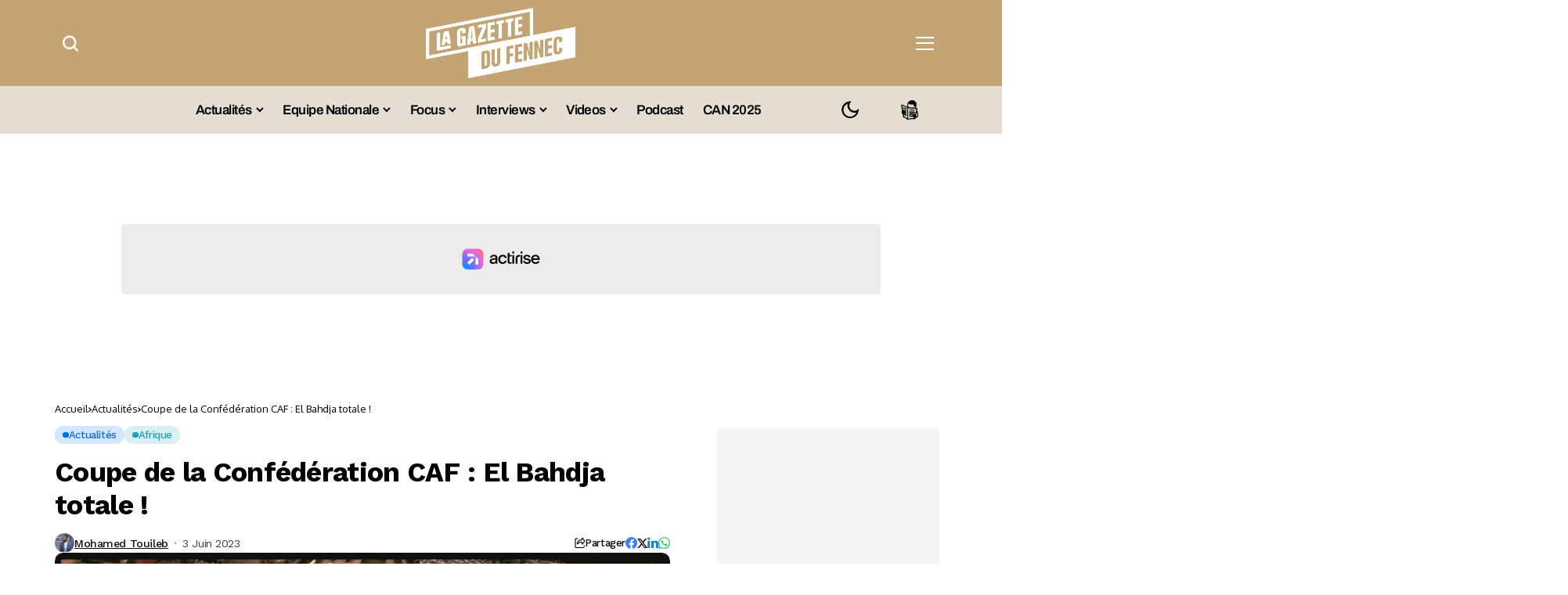

--- FILE ---
content_type: text/html; charset=UTF-8
request_url: https://lagazettedufennec.com/coupe-de-la-confederation-caf-el-bahdja-totale/
body_size: 47384
content:
<!DOCTYPE html>
<!--[if IE 9 ]><html class="ie ie9" lang="fr-FR"><![endif]-->
   <html lang="fr-FR"> 
      <head>
         <meta charset="UTF-8">
         <meta http-equiv="X-UA-Compatible" content="IE=edge">
         <meta name="viewport" content="width=device-width, initial-scale=1">
		  <!-- Google tag (gtag.js) -->
<script async src="https://www.googletagmanager.com/gtag/js?id=G-RXZQ2JPSF0" type="pmdelayedscript" data-cfasync="false" data-no-optimize="1" data-no-defer="1" data-no-minify="1"></script>
<script type="pmdelayedscript" data-cfasync="false" data-no-optimize="1" data-no-defer="1" data-no-minify="1">
  window.dataLayer = window.dataLayer || [];
  function gtag(){dataLayer.push(arguments);}
  gtag('js', new Date());

  gtag('config', 'G-RXZQ2JPSF0');
</script>
         <link rel="preload" as="style" onload="this.onload=null;this.rel='stylesheet'" id="bopea_fonts_url_preload" href="https://lagazettedufennec.com/wp-content/cache/perfmatters/lagazettedufennec.com/fonts/9c45132cd2ac.google-fonts.min.css" crossorigin><noscript><link rel="stylesheet" href="https://lagazettedufennec.com/wp-content/cache/perfmatters/lagazettedufennec.com/fonts/9c45132cd2ac.google-fonts.min.css"></noscript><link rel="profile" href="https://gmpg.org/xfn/11">
                  <script id="pmcs-1-delay-slider-js">(function () {
  const START_EVENTS = ['pointerdown','touchstart','wheel','keydown','mousemove','scroll'];
  let started = false;

  function wireSwiper(el) {
    if (!el) return;
    if (el.dataset.autoplayHooked) return;
    el.dataset.autoplayHooked = '1';

    (function waitForSwiper(){
      const s = el.swiper;
      if (!s) { 
        requestAnimationFrame(waitForSwiper); 
        return; 
      }

      // stop immediately after init
      try { s.autoplay && s.autoplay.stop(); } catch(e){}

      const startOnce = () => {
        if (started) return;
        started = true;

        // ensure autoplay config exists, then start
        if (!s.params.autoplay) {
          s.params.autoplay = { delay: 6000, disableOnInteraction: false };
        } else {
          s.params.autoplay.delay = s.params.autoplay.delay || 6000;
          s.params.autoplay.disableOnInteraction = false;
        }
        try { s.autoplay && s.autoplay.start(); } catch(e){}
      };

      START_EVENTS.forEach(evt =>
        window.addEventListener(evt, startOnce, { once: true, passive: true })
      );
    })();
  }

  function prime(root = document) {
    root
      .querySelectorAll(
        '.fixit .swiper, .fixit.swiper, .fixit .swiper-container, .fixit.swiper-container'
      )
      .forEach(wireSwiper);
  }

  // Elementor widget lifecycle hooks (catches late inits)
  function hookElementor() {
    const h = window.elementorFrontend && window.elementorFrontend.hooks;
    if (!h) return;

    ['slides','image-carousel','media-carousel','gallery','posts','loop-grid']
      .forEach(name => 
        h.addAction(`frontend/element_ready/${name}.default`, $scope => {
          prime($scope[0] || document);
        })
      );
  }

  // MutationObserver backup for any dynamic re-render
  const mo = new MutationObserver(muts => {
    muts.forEach(m => 
      m.addedNodes && m.addedNodes.forEach(n => {
        if (n.nodeType !== 1) return;

        const selector = '.fixit .swiper, .fixit.swiper, .fixit .swiper-container, .fixit.swiper-container';

        if (n.matches?.(selector)) {
          wireSwiper(n);
        } else if (n.querySelector?.(selector)) {
          prime(n);
        }
      })
    );
  });

  function init() {
    prime();
    hookElementor();
    mo.observe(document.documentElement, { childList: true, subtree: true });
  }

  if (document.readyState === 'loading') {
    document.addEventListener('DOMContentLoaded', init);
  } else {
    init();
  }
})();

</script><meta name='robots' content='index, follow, max-image-preview:large, max-snippet:-1, max-video-preview:-1' />
	<style>img:is([sizes="auto" i], [sizes^="auto," i]) { contain-intrinsic-size: 3000px 1500px }</style>
	
	<!-- This site is optimized with the Yoast SEO plugin v26.6 - https://yoast.com/wordpress/plugins/seo/ -->
	<title>Coupe de la Confédération CAF : El Bahdja totale !</title><link rel="preload" href="https://lagazettedufennec.com/wp-content/uploads/2025/03/logo3.png" as="image" fetchpriority="high"><link rel="preload" href="https://lagazettedufennec.com/wp-content/uploads/2024/07/dark-lgdf-logo.png" as="image" fetchpriority="high"><link rel="preload" href="https://lagazettedufennec.com/wp-content/uploads/2026/02/20260202_214556-680x589.jpg" as="image" imagesrcset="https://lagazettedufennec.com/wp-content/uploads/2026/02/20260202_214556-680x589.jpg 680w, https://lagazettedufennec.com/wp-content/uploads/2026/02/20260202_214556-300x260.jpg 300w, https://lagazettedufennec.com/wp-content/uploads/2026/02/20260202_214556-1024x887.jpg 1024w, https://lagazettedufennec.com/wp-content/uploads/2026/02/20260202_214556-768x665.jpg 768w, https://lagazettedufennec.com/wp-content/uploads/2026/02/20260202_214556-1536x1331.jpg 1536w, https://lagazettedufennec.com/wp-content/uploads/2026/02/20260202_214556-2048x1774.jpg 2048w, https://lagazettedufennec.com/wp-content/uploads/2026/02/20260202_214556-1600x1386.jpg 1600w, https://lagazettedufennec.com/wp-content/uploads/2026/02/20260202_214556-1100x953.jpg 1100w, https://lagazettedufennec.com/wp-content/uploads/2026/02/20260202_214556-200x173.jpg 200w" imagesizes="(max-width: 680px) 100vw, 680px" fetchpriority="high">
	<meta name="description" content="L&#039;USM Alger n&#039;a pas manqué son rendez-vous avec l&#039;histoire et a signé sa première consécration africaine. Le club algérien a remporté la finale de la" />
	<link rel="canonical" href="https://lagazettedufennec.com/coupe-de-la-confederation-caf-el-bahdja-totale/" />
	<meta property="og:locale" content="fr_FR" />
	<meta property="og:type" content="article" />
	<meta property="og:title" content="Coupe de la Confédération CAF : El Bahdja totale !" />
	<meta property="og:description" content="L&#039;USM Alger n&#039;a pas manqué son rendez-vous avec l&#039;histoire et a signé sa première consécration africaine. Le club algérien a remporté la finale de la" />
	<meta property="og:url" content="https://lagazettedufennec.com/coupe-de-la-confederation-caf-el-bahdja-totale/" />
	<meta property="og:site_name" content="La Gazette du Fennec" />
	<meta property="article:publisher" content="https://fr-fr.facebook.com/LaGazetteDuFennec/" />
	<meta property="article:published_time" content="2023-06-03T21:01:55+00:00" />
	<meta property="article:modified_time" content="2023-06-04T10:52:36+00:00" />
	<meta property="og:image" content="https://lagazettedufennec.com/wp-content/uploads/2023/06/stade-5-juillet-usma-finale-caf-fumigene-feu-rouge-et-noir.jpeg" />
	<meta property="og:image:width" content="1080" />
	<meta property="og:image:height" content="608" />
	<meta property="og:image:type" content="image/jpeg" />
	<meta name="author" content="Mohamed Touileb" />
	<meta name="twitter:card" content="summary_large_image" />
	<meta name="twitter:creator" content="@MoTouileb" />
	<meta name="twitter:site" content="@LGDFennec" />
	<meta name="twitter:label1" content="Écrit par" />
	<meta name="twitter:data1" content="Mohamed Touileb" />
	<meta name="twitter:label2" content="Durée de lecture estimée" />
	<meta name="twitter:data2" content="3 minutes" />
	<!-- / Yoast SEO plugin. -->


<link rel='dns-prefetch' href='//static.fastcmp.com' />
<link rel='dns-prefetch' href='//www.flashb.id' />
<link rel='dns-prefetch' href='//cdn.jsdelivr.net' />
<link rel='dns-prefetch' href='//cdn.pushmaster-cdn.xyz' />

<link rel="alternate" type="application/rss+xml" title="La Gazette du Fennec &raquo; Flux" href="https://lagazettedufennec.com/feed/" />
<link rel="alternate" type="application/rss+xml" title="La Gazette du Fennec &raquo; Flux des commentaires" href="https://lagazettedufennec.com/comments/feed/" />
	    
    <meta name="description" content="L&#8217;USM Alger n&#8217;a pas manqué son rendez-vous avec l&#8217;histoire et a signé sa première consécration africaine. Le club algérien a remporté la finale de la Coupe de la Confédération CAF face aux Young Africans. Malgré la défaite (0-1) lors du match &#8220;retour&#8221; ce samedi soir au stade 5 juillet 1962 (Alger), les Usmistes ont été [&hellip;]">
        
        <meta property="og:image" content="https://lagazettedufennec.com/wp-content/uploads/2023/06/stade-5-juillet-usma-finale-caf-fumigene-feu-rouge-et-noir-1024x576.jpeg">    
        
    <meta property="og:title" content="Coupe de la Confédération CAF : El Bahdja totale !">
    <meta property="og:url" content="https://lagazettedufennec.com/coupe-de-la-confederation-caf-el-bahdja-totale/">
    <meta property="og:site_name" content="La Gazette du Fennec">	
        <meta property="og:description" content="L&#8217;USM Alger n&#8217;a pas manqué son rendez-vous avec l&#8217;histoire et a signé sa première consécration africaine. Le club algérien a remporté la finale de la Coupe de la Confédération CAF face aux Young Africans. Malgré la défaite (0-1) lors du match &#8220;retour&#8221; ce samedi soir au stade 5 juillet 1962 (Alger), les Usmistes ont été [&hellip;]" />
	    	<meta property="og:type" content="article"/>
    <meta property="article:published_time" content="2023-06-03T21:01:55+00:00"/>
    <meta property="article:modified_time" content="2023-06-04T10:52:36+00:00"/>
    <meta name="author" content="Mohamed Touileb"/>
    <meta name="twitter:card" content="summary_large_image"/>
    <meta name="twitter:creator" content="@envato"/>
        <meta name="twitter:label1" content="Written by"/>
        <meta name="twitter:data1" content="Mohamed Touileb"/>
	<style>
.banner-mobile { display: none; }
.banner-desktop { display: block; }

@media screen and (max-width: 768px) {
  .banner-desktop { display: none; }
  .banner-mobile { display: block; }
}
</style><link rel='stylesheet' id='post-views-counter-frontend-css' href='https://lagazettedufennec.com/wp-content/plugins/post-views-counter/css/frontend.css?ver=1.7.3' media='all' />
<style id='fast-cmp-custom-styles-inline-css'>
#fast-cmp-container button.fast-cmp-button-primary{background-color:#bc9136!important;color:#FFFFFF!important;}#fast-cmp-container #fast-cmp-home button.fast-cmp-button-secondary{box-shadow: inset 0 0 0 1px #bc9136!important;}#fast-cmp-container #fast-cmp-home button.fast-cmp-navigation-button{box-shadow: inset 0 0 0 1px #bc9136!important;}#fast-cmp-container #fast-cmp-home button.fast-cmp-button-secondary{color:#bc9136!important;}#fast-cmp-container #fast-cmp-home button.fast-cmp-button-secondary:hover{box-shadow: inset 0 0 0 1px #bc9136!important;color:#bc9136!important;}#fast-cmp-container #fast-cmp-home button.fast-cmp-navigation-button, #fast-cmp-container .fast-cmp-layout-header .fast-cmp-navigation-button{background-color:transparent!important;color:#bc9136!important;}#fast-cmp-container #fast-cmp-home button.fast-cmp-navigation-button:hover, #fast-cmp-container .fast-cmp-layout-header .fast-cmp-navigation-button:hover{box-shadow: inset 0 0 0 1px #bc9136!important;color:#bc9136!important;}#fast-cmp-container #fast-cmp-consents .fast-cmp-layout-nav button.fast-cmp-navigation-button {color: #bc9136!important;box-shadow: inset 0 0 0 1px #bc9136!important;}#fast-cmp-form .fast-cmp-spinner {border-left-color: #FFFFFF!important;}#fast-cmp-container button.fast-cmp-button-primary:focus {border-color: #bc9136!important;box-shadow: inset 0 0 0 2px #bc9136, inset 0 0 0 4px #fff!important;outline: solid transparent !important;}
</style>
<style id='actirise-presized-inline-css'>
div[data-actirise-slot="aside-desktop"]{ display: none;  margin: 10px auto;}@media screen and (min-width: 770px){div[data-actirise-slot="aside-desktop"].device-desktop{display: flex !important;width: 100%;min-height: 620px; }} @media screen and (min-width: 481px) and (max-width: 769px){div[data-actirise-slot="aside-desktop"].device-tablet{display: flex !important;width: 100%;min-height: 620px; }}div[data-actirise-slot="top-page"]{ display: none;  margin: 10px auto;}@media screen and (min-width: 770px){div[data-actirise-slot="top-page"].device-desktop{display: flex !important;width: 100%;min-height: 250px; }} @media screen and (max-width: 480px){div[data-actirise-slot="top-page"].device-mobile{display: flex !important;width: 100%;min-height: 280px; }} @media screen and (min-width: 481px) and (max-width: 769px){div[data-actirise-slot="top-page"].device-tablet{display: flex !important;width: 100%;min-height: 280px; }}div[data-actirise-slot="top-content"]{ display: none;  margin: 10px auto;}@media screen and (min-width: 770px){div[data-actirise-slot="top-content"].device-desktop{display: flex !important;width: 100%;min-height: 300px; }} @media screen and (max-width: 480px){div[data-actirise-slot="top-content"].device-mobile{display: flex !important;width: 100%;min-height: 380px; }} @media screen and (min-width: 481px) and (max-width: 769px){div[data-actirise-slot="top-content"].device-tablet{display: flex !important;width: 100%;min-height: 380px; }}
</style>
<link rel='stylesheet' id='wp-block-library-css' href='https://lagazettedufennec.com/wp-includes/css/dist/block-library/style.min.css?ver=6.8.3' media='all' />
<style id='wp-block-library-theme-inline-css'>
.wp-block-audio :where(figcaption){color:#555;font-size:13px;text-align:center}.is-dark-theme .wp-block-audio :where(figcaption){color:#ffffffa6}.wp-block-audio{margin:0 0 1em}.wp-block-code{border:1px solid #ccc;border-radius:4px;font-family:Menlo,Consolas,monaco,monospace;padding:.8em 1em}.wp-block-embed :where(figcaption){color:#555;font-size:13px;text-align:center}.is-dark-theme .wp-block-embed :where(figcaption){color:#ffffffa6}.wp-block-embed{margin:0 0 1em}.blocks-gallery-caption{color:#555;font-size:13px;text-align:center}.is-dark-theme .blocks-gallery-caption{color:#ffffffa6}:root :where(.wp-block-image figcaption){color:#555;font-size:13px;text-align:center}.is-dark-theme :root :where(.wp-block-image figcaption){color:#ffffffa6}.wp-block-image{margin:0 0 1em}.wp-block-pullquote{border-bottom:4px solid;border-top:4px solid;color:currentColor;margin-bottom:1.75em}.wp-block-pullquote cite,.wp-block-pullquote footer,.wp-block-pullquote__citation{color:currentColor;font-size:.8125em;font-style:normal;text-transform:uppercase}.wp-block-quote{border-left:.25em solid;margin:0 0 1.75em;padding-left:1em}.wp-block-quote cite,.wp-block-quote footer{color:currentColor;font-size:.8125em;font-style:normal;position:relative}.wp-block-quote:where(.has-text-align-right){border-left:none;border-right:.25em solid;padding-left:0;padding-right:1em}.wp-block-quote:where(.has-text-align-center){border:none;padding-left:0}.wp-block-quote.is-large,.wp-block-quote.is-style-large,.wp-block-quote:where(.is-style-plain){border:none}.wp-block-search .wp-block-search__label{font-weight:700}.wp-block-search__button{border:1px solid #ccc;padding:.375em .625em}:where(.wp-block-group.has-background){padding:1.25em 2.375em}.wp-block-separator.has-css-opacity{opacity:.4}.wp-block-separator{border:none;border-bottom:2px solid;margin-left:auto;margin-right:auto}.wp-block-separator.has-alpha-channel-opacity{opacity:1}.wp-block-separator:not(.is-style-wide):not(.is-style-dots){width:100px}.wp-block-separator.has-background:not(.is-style-dots){border-bottom:none;height:1px}.wp-block-separator.has-background:not(.is-style-wide):not(.is-style-dots){height:2px}.wp-block-table{margin:0 0 1em}.wp-block-table td,.wp-block-table th{word-break:normal}.wp-block-table :where(figcaption){color:#555;font-size:13px;text-align:center}.is-dark-theme .wp-block-table :where(figcaption){color:#ffffffa6}.wp-block-video :where(figcaption){color:#555;font-size:13px;text-align:center}.is-dark-theme .wp-block-video :where(figcaption){color:#ffffffa6}.wp-block-video{margin:0 0 1em}:root :where(.wp-block-template-part.has-background){margin-bottom:0;margin-top:0;padding:1.25em 2.375em}
</style>
<style id='classic-theme-styles-inline-css'>
/*! This file is auto-generated */
.wp-block-button__link{color:#fff;background-color:#32373c;border-radius:9999px;box-shadow:none;text-decoration:none;padding:calc(.667em + 2px) calc(1.333em + 2px);font-size:1.125em}.wp-block-file__button{background:#32373c;color:#fff;text-decoration:none}
</style>
<link rel="stylesheet" id="fdm-front-css" href="https://lagazettedufennec.com/wp-content/cache/perfmatters/lagazettedufennec.com/minify/895d6d853680.fdm-admin.min.css?ver=2.0.1" media="all">


<link rel='stylesheet' id='bopea_layout-css' href='https://lagazettedufennec.com/wp-content/themes/bopea/css/layout.css?ver=1.0.8' media='all' />
<link rel="stylesheet" id="bopea_style-css" href="https://lagazettedufennec.com/wp-content/cache/perfmatters/lagazettedufennec.com/minify/c232060b2642.style.min.css?ver=1.0.8" media="all">
<style id='bopea_style-inline-css'>
body.options_dark_skin{ --jl-logo-txt-color: #fff; --jl-logo-txt-side-color: #fff; --jl-logo-txt-foot-color: #fff; --jl-sh-bg: #fff; --jl-theme-head-color: #fff; --jl-single-head-color: #fff; --jl-single-h1-color: #fff; --jl-single-h2-color: #fff; --jl-single-h3-color: #fff; --jl-single-h4-color: #fff; --jl-single-h5-color: #fff; --jl-single-h6-color: #fff; --jl-main-color: #c69b4a; --jl-bg-color: #010617; --jl-boxbg-color: #010617; --jl-txt-color: #FFF; --jl-btn-bg: #454545; --jl-comment-btn-link: #454545; --jl-comment-btn-linkc: #FFF; --jlgdpr-bg: #222; --jlgdpr-color: #FFF; --jl-menu-bg: #000000; --jl-menu-line-color: #2f2f2f; --jl-menu-color: #ffffff; --jl-menu-hcolor: #ffffff; --jl-sub-bg-color: #222; --jl-sub-menu-color: #FFF; --jl-sub-line-color: #464646; --jl-sub-item-bg: #333; --jl-sub-hcolor: #7118ff; --jl-logo-bg: #111; --jl-logo-color: #FFF; --jl-single-color: #FFF; --jl-single-link-color: #7118ff; --jl-single-link-hcolor: #7118ff; --jl-except-color: #ddd; --jl-meta-color: #ffffff; --jl-post-line-color: #494949; --jl-author-bg: #454545; --jl-foot-bg: #020D34; --jl-foot-color: #dcdcdc; --jl-foot-link: #ffffff; --jl-foot-hlink: #005aff; --jl-foot-head: #005aff; --jl-foot-line: rgba(136,136,136,0.15); } body.admin-bar{ --jl-stick-abar: 32px; } body{ --jl-canvas-w: 350px; --jl-logo-size: 32px; --jl-logo-size-mob: 30px; --jl-logo-txt-sps: ; --jl-logo-txt-color: #ffffff; --jl-logo-txt-side-color: #000; --jl-logo-txt-foot-color: #000; --jl-img-h: 56.25%; --jl-sh-bg: #000; --jl-theme-head-color: #000; --jl-single-head-color: #000; --jl-single-h1-color: #000; --jl-single-h2-color: #000; --jl-single-h3-color: #000; --jl-single-h4-color: #000; --jl-single-h5-color: #000; --jl-single-h6-color: #000; --jl-main-width: 1180px; --jl-boxed-p: 30px; --jl-main-color: #bf8f34; --jl-cat-sk: #bf8f34; --jl-bg-color: #FFF; --jl-boxbg-color: #FFF; --jl-txt-color: #000; --jl-txt-light: #FFF; --jl-btn-bg: #000; --jl-comment-btn-link: #F1F1F1; --jl-comment-btn-linkc: #000; --jl-desc-light: #ddd; --jl-meta-light: #ffffff; --jl-input-radius: 5px; --jl-input-size: 15px; --jl-button-radius: 5px; --jl-fnav-radius: 0px; --jl-menu-bg: #ffffff; --jl-menu-line-color: #eeeeee; --jl-menu-color: #000000; --jl-menu-hcolor: #000000; --jl-sub-bg-color: #ffffff; --jl-sub-menu-color: #0a0a0a; --jl-sub-line-color: #eeeeee; --jl-sub-m-radius: 8px; --jl-menu-ac-color: #bf8f34; --jl-menu-ac-height: 3px; --jl-logo-bg: #FFF; --jl-logo-color: #000; --jl-pa-ach: 33px; --jl-pa-ach-excp: 16px; --jl-ache-4col: 25px; --jl-ache-3col: 35px; --jl-ache-2col: 35px; --jl-ach-excp: 14px; --jl-ach-ls-excp: 0em; --jl-ach-lh-excp: 1.5; --jl-excpt-row: 2; --jl-single-title-size: 35px; --jl-sub-title-s: 17px; --jl-subt-max: 100%; --jl-single-color: #282828; --jl-single-link-color: #7118ff; --jl-single-link-hcolor: #7118ff; --jl-except-color: #666; --jl-meta-color: #0a0a0a; --jl-post-line-color: #e9e9e9; --jl-author-bg: rgba(136,136,136,0.1); --jl-post-related-size: 18px; --jl-foot-bg: #f9f9fa; --jl-foot-color: #0a0a0a; --jl-foot-link: #0a0a0a; --jl-foot-hlink: #005aff; --jl-foot-head: #000000; --jl-foot-line: rgba(136,136,136,0.15); --jl-foot-menu-col: 3; --jl-foot-title-size: 18px; --jl-foot-font-size: 14px; --jl-foot-copyright: 13px; --jl-foot-menu-size: 13px; --jl-body-font: Oxygen, Verdana, Geneva, sans-serif; --jl-body-font-size: 14px; --jl-body-font-weight: 400; --jl-body-spacing: 0em; --jl-body-line-height: 1.5; --jl-logo-width: 110px; --jl-m-logo-width: 110px; --jl-s-logo-width: 110px; --jl-fot-logo-width: 110px; --jl-title-font: Work Sans, Verdana, Geneva, sans-serif; --jl-title-font-weight: 700; --jl-title-transform: none; --jl-title-space: -0.02em; --jl-title-line-height: 1.2; --jl-title-line-h: 1px; --jl-content-font-size: 17px; --jl-content-spacing: 0em; --jl-content-line-height: 1.6; --jl-sec-menu-height: 65px; --jl-stick-space: 20px; --jl-stick-abar: 0px; --jl-stick-abmob: 46px; --jl-menu-font: Work Sans, Verdana, Geneva, sans-serif; --jl-menu-font-size: 17px; --jl-menu-font-weight: 600; --jl-menu-transform: capitalize; --jl-menu-space: -0.03em; --jl-spacing-menu: 25px; --jl-submenu-font-size: 15px; --jl-submenu-font-weight: 500; --jl-submenu-transform: capitalize; --jl-submenu-space: -0.02em; --jl-sub-item-bg: #f6f6f6; --jl-sub-hcolor: #7118ff; --jl-cat-font-size: 13px; --jl-cat-font-weight: 500; --jl-cat-font-space: -0.03em; --jl-cat-transform: capitalize; --jl-meta-font-size: 13px; --jl-meta-font-ssize: 14px; --jl-meta-font-weight: 400; --jl-meta-a-font-weight: 500; --jl-meta-font-space: -0.03em; --jl-meta-transform: capitalize; --jl-button-font-size: 14px; --jl-button-font-weight: 500; --jl-button-transform: none; --jl-button-space: 0em; --jl-loadmore-font-size: 13px; --jl-loadmore-font-weight: 500; --jl-loadmore-transform: none; --jl-loadmore-space: 0em; --jl-border-rounded: 10px; --jl-top-rounded: 6px; --jlgdpr-width: 350px; --jlgdpr-space: 20px; --jlgdpr-radius: 10px; --jlgdpr-padding: 20px; --jlgdpr-pos: flex-start; --jl-cookie-des-size: 13px; --jl-cookie-btn-size: 13px; --jlgdpr-btn: 5px; --jl-cookie-btn-space: 0em; --jl-cookie-btn-transform: capitalize; --jlgdpr-bg: #fff; --jlgdpr-color: #000; --jl-widget-fsize: 18px; --jl-widget-space: -0.03em; --jl-widget-transform: capitalize; } ::selection { background-color: #c69b4a; color: #FFF; } .jl_rel_posts .jl_imgw { padding-bottom: var(--jl-img-h, 66.66667%) !important; height: unset !important; } .jl_lg_opt .jl_ov_el .jl_fe_text .jl_fe_inner{ position: relative !important; z-index: 1; } .jl_lg_opt .jl_cap_ov.jlcapvv{ z-index: 0; } * { text-rendering: optimizeLegibility; -webkit-font-smoothing: antialiased; -moz-osx-font-smoothing: grayscale; }  .jl_fr12_inner .jl_imgw, .jl_fr7_inner .jl_p_fr7 .jl_imgw, .jl_fr6_inner .jl_cgrid_layout .jl_imgw{ padding-bottom: var(--jl-img-h, 66.66667%); height: unset; } .jl_fe_text{ text-align: var(--jl-t-align, left); } .jl_sifea_img{max-width: fit-content;}  .jl_achv_tpl_list{ --jl-ache-title: 20px; } .jl_achv_tpl_2grid{ --jl-ache-title: 22px; } .jl_achv_tpl_3grid{ --jl-ache-title: 22px; } .jl_achv_tpl_4grid{ --jl-ache-title: 17px; } .jl_achv_tpl_classic{ --jl-ache-title: 35px; } .jl_achv_tpl_2ov{ --jl-ache-title: 23px; } .jl_achv_tpl_3ov{ --jl-ache-title: 22px; } .jl_achv_tpl_4ov{ --jl-ache-title: 18px; }  .jl_tline .jl_fe_title a, .jl_tline .jl_wc_title a, .jl_tline .woocommerce-loop-product__title a, .jl_tline .jl_navpost .jl_cpost_title, .jl_bgt .jl_fe_title a, .jl_bgt .jl_wc_title a, .jl_bgt .woocommerce-loop-product__title a, .jl_bgt .jl_navpost .jl_cpost_title{ display: inline !important; } body.options_dark_skin #jl_sb_nav{ --jl-bg-color: #010617; --sect-t-color: #fff; --jl-txt-color: #fff; --jl-meta-color: #ddd; --jl-post-line-color: #303041; --jl-theme-head-color: var(--sect-t-color); } #jl_sb_nav{ --jl-bg-color: #ffffff; --sect-t-color: #000; --jl-txt-color: #000; --jl-meta-color: #0a0a0a; --jl-post-line-color: #e9ecef; --jl-theme-head-color: var(--sect-t-color); } .jl_sh_ctericons.jlshcolor li, .jl_sh_ctericons.jlshsc li{ display: flex; align-items: center; } .jl_sh_ctericons.jlshcolor .jl_sh_i, .jl_sh_ctericons.jlshsc .jl_sh_i{ display: flex; } .jl_encanw #jl_sb_nav .logo_small_wrapper a img.jl_logo_n{ opacity: 0; } .jl_encanw #jl_sb_nav .logo_small_wrapper a img.jl_logo_w{ opacity: 1; } .jl_enhew .jlc-hmain-in .logo_small_wrapper a img.jl_logo_n{ opacity: 0; } .jl_enhew .jlc-hmain-in .logo_small_wrapper a img.jl_logo_w{ opacity: 1; } .jl_enstew .jlc-stick-main-in .logo_small_wrapper a img.jl_logo_n{ opacity: 0; } .jl_enstew .jlc-stick-main-in .logo_small_wrapper a img.jl_logo_w{ opacity: 1; } .jl_ovt{ height: 1px; visibility: hidden; margin: 0px; padding: 0px; } .jl_ads_wrap_sec *{ margin: 0px; padding: 0px; } .jl_ads_wrap_sec.jl_head_adsab{align-items:center;}.jl_ads_wrap_sec.jl_head_adsbl{margin-top: 40px; align-items:center;}.jl_ads_wrap_sec.jl_con_adsab{align-items:center;}.jl_ads_wrap_sec.jl_con_adsbl{align-items:center;}.jl_ads_wrap_sec.jl_auth_adsab{margin-top: 40px; align-items:center;}.jl_ads_wrap_sec.jl_auth_adsbl{align-items:center;}.jl_ads_wrap_sec.jl_rel_adsab{align-items:center;}.jl_ads_wrap_sec.jl_rel_adsbl{align-items:center;}.jl_ads_wrap_sec.jl_foot_adsab{margin-bottom: 40px; align-items:center;}.jl_ads_wrap_sec.jl_foot_adsbl{padding: 40px 0px; align-items:center;}.jl_imgw:hover .jl_imgin img, .jl_ov_el:hover .jl_imgin img, .jl_box_info:hover .jl_box_bg img{transform: scale(1.01);}.jlac_smseah.active_search_box{ overflow: unset; } .jlac_smseah.active_search_box .search_header_wrapper .jli-search{ transform: scale(.9); } .jlac_smseah.active_search_box .search_header_wrapper .jli-search:before{ font-family: "jl_font" !important; content: "\e906" !important; } .jl_shwp{ display: flex; height: 100%; } .jl_ajse{ position: absolute !important; background: var(--jl-sub-bg-color); width: 350px; top: 100% !important; right: 0px; left: auto; padding: 15px 20px; height: unset; box-shadow: 0 0 25px 0 rgba(0,0,0,.08); border-radius: var(--jl-sub-m-radius, 8px); transform: translateY(-0.6rem); } .jl_ajse .searchform_theme{ padding: 0px; float: none !important; position: unset; transform: unset; display: flex; align-items: center; justify-content: space-between; border-radius: 0px; border-bottom: 0px !important; } .jl_ajse .jl_search_head{ width: 100%; display: flex; flex-direction: column; } .jl_ajse.search_form_menu_personal .searchform_theme .search_btn{ float: none; border: 0px !important; height: 30px; font-size: 14px; color: var(--jl-sub-menu-color) !important; } .jl_ajse .jl_shnone{ font-size: 14px; margin: 0px; } .jl_ajse.search_form_menu_personal .searchform_theme .search_btn::-webkit-input-placeholder{ color: var(--jl-sub-menu-color) !important; } .jl_ajse.search_form_menu_personal .searchform_theme .search_btn::-moz-placeholder{ color: var(--jl-sub-menu-color) !important; } .jl_ajse.search_form_menu_personal .searchform_theme .search_btn:-ms-input-placeholder{ color: var(--jl-sub-menu-color) !important; } .jl_ajse.search_form_menu_personal .searchform_theme .search_btn:-moz-placeholder{ color: var(--jl-sub-menu-color) !important; } .jl_ajse .searchform_theme .button{ height: 30px; position: unset; padding: 0px 12px !important; background: var(--jl-main-color) !important; border-radius: var(--jl-sbr, 4px); text-transform: capitalize; font-weight: var(--jl-button-font-weight); font-size: 14px; width: auto; letter-spacing: var(--jl-submenu-space); } .jlc-hmain-w.jl_base_menu .jl_ajse .searchform_theme .button i.jli-search, .jlc-stick-main-w .jl_ajse .searchform_theme .button i.jli-search{ color: #fff !important; font-size: 12px; } .jl_ajse .jl_search_wrap_li{ --jl-img-space: 10px; --jl-img-w: 90px; --jl-smimg-h: 70px; --jl-h-align: left; --jl-t-size: 14px; --jl-txt-color: var(--jl-sub-menu-color) !important; --jl-meta-color: var(--jl-sub-menu-color) !important; --jlrow-gap: 15px; --jl-img-m: 13px; --jl-post-line-color: transparent; } .jl_ajse .jl_search_wrap_li .jl-donut-front{ top: 0px; right: 0px; } .jl_ajse .jl_search_wrap_li .jl_grid_wrap_f{ width: 100%; display: grid; overflow: hidden; grid-template-columns: repeat(1,minmax(0,1fr)); grid-row-gap: var(--jlrow-gap); border-top: 2px solid var(--jl-sub-line-color); padding-top: 20px; margin-top: 10px; margin-bottom: 6px; } .jl_ajse .jl_search_wrap_li .jl_li_in{ flex-direction: row !important; } .jl_ajse .jl_search_wrap_li .jl_li_in .jl_img_holder{ height: 70px !important; -webkit-flex: 0 0 var(--jl-img-w, 180px); -ms-flex: 0 0 var(--jl-img-w, 180px); flex: 0 0 var(--jl-img-w, 180px); width: var(--jl-img-w, 180px); } .jl_ajse .jl_search_wrap_li .jl_li_in .jl_img_holder .jl_imgw{ height: 70px !important; } .jl_ajse .jl_post_meta{ opacity: .5; margin-top: 5px !important; } .jl_ajse .jl_post_meta .jl_author_img_w, .jl_ajse .jl_post_meta .post-date:before{ display: none; } .jl_item_bread i{font-size: inherit;} .logo_link, .logo_link:hover{ font-family: var(--jl-title-font); font-weight: var(--jl-title-font-weight); text-transform: var(--jl-title-transform); letter-spacing: var(--jl-logo-txt-sps); line-height: var(--jl-title-line-height); font-size: var(--jl-logo-size); color: var(--jl-logo-txt-color); } @media only screen and (max-width: 767px) { .logo_link, .logo_link:hover{ font-size: var(--jl-logo-size-mob); } } .logo_link > h1, .logo_link > span{ font-size: inherit; color: var(--jl-logo-txt-color); } .jl_mobile_nav_inner .logo_link, .jl_mobile_nav_inner .logo_link:hover{ color: var(--jl-logo-txt-side-color); } .jl_ft_cw .logo_link, .jl_ft_cw .logo_link:hover{ color: var(--jl-logo-txt-foot-color); } body, p, .jl_fe_des{ letter-spacing: var(--jl-body-spacing); } .jl_content, .jl_content p{ font-size: var(--jl-content-font-size); line-height: var(--jl-content-line-height); letter-spacing: var(--jl-content-spacing); } .jl_vid_mp.jl_livid.sgvpop{ display: flex; } .jl_vid_mp.jl_livid.sgvpop .jl_pop_vid{ position: absolute !important; } .jl_single_tpl7 .jl_vid_mp.jl_livid.sgvpop, .jl_shead_mix9 .jl_vid_mp.jl_livid.sgvpop, .jl_shead_mix12 .jl_vid_mp.jl_livid.sgvpop, .jl_shead_tpl3 .jl_vid_mp.jl_livid.sgvpop{ transform: unset; position: unset; margin: 30px auto 0px auto; } .post_sw{display: none;} .jls_con_w{max-width: 100%;}         .jl_nav_stick.menu-invisible.menu-detached .jl_r_menu{ -moz-transform: translateY(0%); -ms-transform: translateY(0%); -webkit-transform: translateY(0%); transform: translateY(0%); }     .jl_sticky_fixed .jl-sb-w .jl-sb-in, .jl_sticky_fixed .jl-sticky > *, .menu-detached .jl_sidebar_w, .jl_sticky_fixed .post_sw .post_s{ top: calc(var(--jl-sec-menu-height) + var(--jl-stick-space) + var(--jl-stick-abar)) !important; } .jl_lb3 .jl_cat_lbl, .jl_lb4 .jl_cat_lbl, .jl_lb5 .jl_cat_lbl, .jl_lb6 .jl_cat_lbl, .jl_lb7 .jl_cat_lbl{ padding: 4px 10px !important; border-radius: 16px !important; } .jlc-container, .jl_shead_tpl4.jl_shead_mix10 .jl_fe_text{max-width: 1180px;} .jl_sli_in .jl_sli_fb{order: 1;} .jl_sli_in .jl_sli_tw{order: 2;} .jl_sli_in .jl_sli_pi{order: 3;} .jl_sli_in .jl_sli_din{order: 4;} .jl_sli_in .jl_sli_wapp{order: 5;} .jl_sli_in .jl_sli_tele{order: 6;} .jl_sli_in .jl_sli_tumblr{order: 7;} .jl_sli_in .jl_sli_line{order: 7;} .jl_sli_in .jl_sli_mil{order: 7;}  .post_sw .jl_sli_in .jl_sli_pi, .jlp_hs .jl_sli_in .jl_sli_pi{display: none !important;} .post_sw .jl_sli_in .jl_sli_tele, .jlp_hs .jl_sli_in .jl_sli_tele{display: none !important;}  .post_sw .jl_sli_in .jl_sli_tumblr, .jlp_hs .jl_sli_in .jl_sli_tumblr{display: none !important;} .post_sw .jl_sli_in .jl_sli_line, .jlp_hs .jl_sli_in .jl_sli_line{display: none !important;}  .post_sw .jl_sli_in .jl_sli_mil, .jlp_hs .jl_sli_in .jl_sli_mil{display: none !important;}  .jl_sfoot .jl_sli_in .jl_sli_pi{display: none !important;} .jl_enltxt .logo_small_wrapper_table .logo_small_wrapper .logo_link *{ max-width: unset; width: unset; } .logo_small_wrapper_table .logo_small_wrapper a .jl_logo_w { position: absolute;top: 0px;left: 0px;opacity: 0; } .logo_small_wrapper_table .logo_small_wrapper .logo_link *{ max-width: var(--jl-logo-width); width: var(--jl-logo-width); } .jl_sleft_side .jl_smmain_side{ order: 1; padding-left: 20px; padding-right: 30px; } .jl_sleft_side .jl_smmain_con{ order: 2; } .jl_rd_wrap{ top: 0; } .jl_rd_read{ height: 5px; background-color: #ba9232; background-image: linear-gradient(to right, #caa24b 0%, #ba9232 100%); } .jl_view_none{display: none !important;} .jl_sifea_img, .jl_smmain_w .swiper-slide-inner{ border-radius: var(--jl-border-rounded); overflow: hidden; } .jl_shead_mix12 .jl_ov_layout, .jl_shead_mix10 .jl_ov_layout, .jl_shead_mix9 .jl_ov_layout{ border-radius: 0px; }   .jl_fot_gwp{ display: flex; width: 100%; justify-content: space-between; align-items: center; margin-top: 25px; } .jl_fot_gwp .jl_post_meta{ margin-top: 0px !important; } .jl_ma_layout .jl-ma-opt:nth-child(2) .jl_fot_gwp .jl_post_meta{ margin-top: 13px !important; } @media only screen and (min-width: 769px) { .jl_ma_layout .jl-ma-opt:nth-child(2) .jl_fot_gwp .jl_post_meta{ margin-top: 0px !important; } } .jl_fot_gwp .jl_fot_sh{ display: flex; } .jl_fot_gwp .jl_fot_sh > span{ display: flex; align-items: center; font-size: 14px; color: #B5B5B5; } .jl_fot_gwp .jl_fot_sh .jl_book_mark.jl_saved_p{ color: var(--jl-main-color); } .jl_fot_gwp .jl_fot_sh .jl_book_mark.jl_saved_p .jli-icon_save:before{ content: "\e901"; } .jl_fot_gwp .jl_fot_sh .jl_fot_share_i{ margin-left: 13px; } .jls_tooltip { position: relative; display: inline-block; cursor: pointer; } .jls_tooltip .jls_tooltip_w{ visibility: hidden; position: absolute; z-index: 1; opacity: 0; transition: opacity .3s; } .jls_tooltip:hover .jls_tooltip_w{ visibility: visible; opacity: 1; } .jls_tooltip .jls_tooltiptext { position: relative; display: flex; text-align: center; padding: 0px; justify-content: center; } .jl_ov_el .jls_tooltip .jls_tooltiptext{ --jl-sh-bg: #fff; } .jls_tooltip-top { padding-bottom: 10px !important; bottom: 100%; left: 50%; margin-left: -50px; } .jls_tooltiptext .jls_tooltip_in{ position: relative; z-index: 2; background: var(--jl-sh-bg); padding: 5px 0px; font-weight: 400; border-radius: 7px; } .jls_tooltip_in .jl_sli_line.jl_shli{ display: none !important; } .jls_tooltip > svg{ width: 0.93em; height: 0.93em; } .jls_tooltip > i{ font-size: 90%; } .jl_share_l_bg .jls_tooltiptext .jl_sli_in{ gap: 3px !important; display: flex; } .jls_tooltip-top .jls_tooltiptext::after { content: ""; position: absolute; bottom: -2px; right: 5px; width: 10px; height: 10px; margin-left: -5px; background-color: var(--jl-sh-bg); z-index: 1; transform: rotate(45deg); } .jl_fot_share_i .jls_tooltip_w{ width: auto; margin-left: 0px; right: 0px; bottom: auto; right: 1px; top: -46px; left: auto; } .jl_fot_share_i .jls_tooltip_w:before{ display:none; } .jl_fot_share_i .jls_tooltip_in{ padding: 6px 8px !important; } .jl_fot_share_i .jls_tooltip_in .post_sw{ display: block; width: auto; } .jl_fot_share_i.jl_share_l_bg.jls_tooltip{ z-index: 10; display: none; margin-left: var(--jl-sh-lp, auto); } .jl_fot_share_i.jl_share_l_bg.jls_tooltip:before{ display: none; } .jls_tooltiptext .jl_shli a{ flex: 0 0 25px; width: 25px !important; height: 25px !important; font-size: 12px !important; display: flex !important; align-items: center !important; justify-content: center !important; color: #fff !important } .jls_tooltiptext .jl_shli:before{ display: none; } .jl_share_l_bg .jls_tooltiptext .jl_sli_in .jl_shli a{ border-radius: 7px !important; color: #fff !important; transition: unset; text-decoration: none !important; } .jls_tooltiptext .single_post_share_icon_post li a i{ margin: 0px; } .jl_fot_gwp .jl_fot_sh .jl_fot_save > i, .jl_fot_gwp .jl_fot_sh .jl_fot_share_i > i{ transition: opacity 0.2s ease 0s; } .jl_fot_gwp .jl_fot_sh .jl_fot_save:hover > i, .jl_fot_gwp .jl_fot_sh .jl_fot_share_i:hover > i{ color: var(--jl-main-color); } .jl_main_achv .jl_fot_share_i.jl_share_l_bg.jls_tooltip{ display: inline-flex; }   .jl_home_bw .image-post-thumb{ margin-bottom: 30px; } .cat-item-58 span{background: #64a51d}.jl_cat_cid_58{--jl-catc-bg: #64a51d !important;}.jl_cat_opt4 .jl_cat_opt_w.jl_cat_cid_58{--jl-catb-bg: #64a51d !important;}.jl_f_cat .jl_cat58{--jl-cat-sk: #64a51d;}.cat-item-37 span{background: #ff2905}.jl_cat_cid_37{--jl-catc-bg: #ff2905 !important;}.jl_cat_opt4 .jl_cat_opt_w.jl_cat_cid_37{--jl-catb-bg: #ff2905 !important;}.jl_f_cat .jl_cat37{--jl-cat-sk: #ff2905;}.cat-item-10407 span{background: #006ff6}.jl_cat_cid_10407{--jl-catc-bg: #006ff6 !important;}.jl_cat_opt4 .jl_cat_opt_w.jl_cat_cid_10407{--jl-catb-bg: #006ff6 !important;}.jl_f_cat .jl_cat10407{--jl-cat-sk: #006ff6;}.cat-item-11462 span{background: #1da5ba}.jl_cat_cid_11462{--jl-catc-bg: #1da5ba !important;}.jl_cat_opt4 .jl_cat_opt_w.jl_cat_cid_11462{--jl-catb-bg: #1da5ba !important;}.jl_f_cat .jl_cat11462{--jl-cat-sk: #1da5ba;}.cat-item-11452 span{background: #8224e3}.jl_cat_cid_11452{--jl-catc-bg: #8224e3 !important;}.jl_cat_opt4 .jl_cat_opt_w.jl_cat_cid_11452{--jl-catb-bg: #8224e3 !important;}.jl_f_cat .jl_cat11452{--jl-cat-sk: #8224e3;}h1, h2, h3, h4, h5, h6, h1 a, h2 a, h3 a, h4 a, h5 a, h6 a{ color: var(--jl-theme-head-color); } .jl_shead_tpl1 .jl_head_title, .jl_single_tpl6 .jl_shead_tpl1 .jl_head_title, .jl_shead_mix13 .jl_head_title{ color: var(--jl-single-head-color); } .jl_content h1, .content_single_page h1, .jl_content h1 a, .content_single_page h1 a, .jl_content h1 a:hover, .content_single_page h1 a:hover{color: var(--jl-single-h1-color);} .jl_content h2, .content_single_page h2, .jl_content h2 a, .content_single_page h2 a, .jl_content h2 a:hover, .content_single_page h2 a:hover{color: var(--jl-single-h2-color);} .jl_content h3, .content_single_page h3, .jl_content h3 a, .content_single_page h3 a, .jl_content h3 a:hover, .content_single_page h3 a:hover{color: var(--jl-single-h3-color);} .jl_content h4, .content_single_page h4, .jl_content h4 a, .content_single_page h4 a, .jl_content h4 a:hover, .content_single_page h4 a:hover{color: var(--jl-single-h4-color);} .jl_content h5, .content_single_page h5, .jl_content h5 a, .content_single_page h5 a, .jl_content h5 a:hover, .content_single_page h5 a:hover{color: var(--jl-single-h5-color);} .jl_content h6, .content_single_page h6, .jl_content h6 a, .content_single_page h6 a, .jl_content h6 a:hover, .content_single_page h6 a:hover{color: var(--jl-single-h6-color);}  .jl_content h1, .content_single_page h1, .jl_content h2, .content_single_page h2, .jl_content h3, .content_single_page h3, .jl_content h4, .content_single_page h4, .jl_content h5, .content_single_page h5, .jl_content h6, .content_single_page h6{ text-transform: none; letter-spacing: 0em; line-height: 1.2; } @media only screen and (min-width: 1025px) { .jl-h-d{display: none;}     .jl_content h1, .content_single_page h1{font-size: 40px;}     .jl_content h2, .content_single_page h2{font-size: 32px;}     .jl_content h3, .content_single_page h3{font-size: 28px;}     .jl_content h4, .content_single_page h4{font-size: 24px;}     .jl_content h5, .content_single_page h5{font-size: 20px;}     .jl_content h6, .content_single_page h6{font-size: 16px;} } @media only screen and (min-width:768px) and (max-width:1024px) { body{ --jl-single-title-size: 34px; --jl-sub-title-s: 17px; --jl-sg-ext: 0px; --jl-ach-excp: 14px; }     .jl-h-t{display: none;}     .jl_content h1, .content_single_page h1{font-size: 40px;}     .jl_content h2, .content_single_page h2{font-size: 32px;}     .jl_content h3, .content_single_page h3{font-size: 28px;}     .jl_content h4, .content_single_page h4{font-size: 24px;}     .jl_content h5, .content_single_page h5{font-size: 20px;}     .jl_content h6, .content_single_page h6{font-size: 16px;}     body, p{ font-size: 15px}     .jl_content, .jl_content p{ font-size: 15px} } @media only screen and (max-width: 768px) { body{ --jl-single-title-size: 26px; --jl-sub-title-s: 17px; --jl-sg-ext: 0px; --jl-pa-ach: 30px; --jl-pa-ach-excp: 15px; --jl-ach-excp: 14px; --jl-ache-4col: 25px; --jl-ache-3col: 25px; --jl-ache-2col: 25px; --jl-ache-title: 20px; --jl-stp: 30px; --jl-sbp: 30px; --jl-jl-achspc: 30px; --jl-post-related-size: 17px; }     .jl_achv_tpl_list, .jl_achv_tpl_2grid, .jl_achv_tpl_3grid, .jl_achv_tpl_4grid, .jl_achv_tpl_classic, .jl_achv_tpl_2ov, .jl_achv_tpl_3ov, .jl_achv_tpl_4ov{ --jl-ache-title: 20px; }      .jl_achv_tpl_list .jl_fli_wrap .jl_li_in{ --jl-img-w: 100%; --jl-img-space: 20px; --jl-img-h: 56.25%; }     .jl-h-m{display: none;}     .jl_content h1, .content_single_page h1{font-size: 40px;}     .jl_content h2, .content_single_page h2{font-size: 32px;}     .jl_content h3, .content_single_page h3{font-size: 28px;}     .jl_content h4, .content_single_page h4{font-size: 24px;}     .jl_content h5, .content_single_page h5{font-size: 20px;}     .jl_content h6, .content_single_page h6{font-size: 16px;}     body, p, .jl_fe_des{ font-size: 15px}     .jl_content, .jl_content p{ font-size: 15px}     .jl_ajse{width: 300px;}     }
</style>
<link rel='stylesheet' id='glightbox-css' href='https://lagazettedufennec.com/wp-content/themes/bopea/css/glightbox.min.css?ver=1.0.8' media='all' />
<link rel='stylesheet' id='swiper-css' href='https://lagazettedufennec.com/wp-content/plugins/elementor/assets/lib/swiper/v8/css/swiper.min.css?ver=8.4.5' media='all' />
<link rel='stylesheet' id='elementor-frontend-css' href='https://lagazettedufennec.com/wp-content/plugins/elementor/assets/css/frontend.min.css?ver=3.33.6' media='all' />
<link rel='stylesheet' id='elementor-post-167045-css' href='https://lagazettedufennec.com/wp-content/uploads/elementor/css/post-167045.css?ver=1769094229' media='all' />
<link rel="stylesheet" id="elementor-gf-local-archivo-css" href="https://lagazettedufennec.com/wp-content/cache/perfmatters/lagazettedufennec.com/minify/67dcd5fa7e6d.archivo.min.css?ver=1743005095" media="all">
<script id="post-views-counter-frontend-js-before" type="pmdelayedscript" data-cfasync="false" data-no-optimize="1" data-no-defer="1" data-no-minify="1">
var pvcArgsFrontend = {"mode":"js","postID":136013,"requestURL":"https:\/\/lagazettedufennec.com\/wp-admin\/admin-ajax.php","nonce":"2e0ea21869","dataStorage":"cookies","multisite":false,"path":"\/","domain":""};
</script>
<script src="https://lagazettedufennec.com/wp-content/plugins/post-views-counter/js/frontend.js?ver=1.7.3" id="post-views-counter-frontend-js" type="pmdelayedscript" data-cfasync="false" data-no-optimize="1" data-no-defer="1" data-no-minify="1"></script>
<script data-no-optimize="1" data-wpmeteor-nooptimize="true" data-cfasync="false" nowprocket="" charset="UTF-8">
window.FAST_CMP_OPTIONS = { 
					configType: 'actirise-wp',
					domainUid: 'a2df6f38-18e1-5408-a827-586e2cb4149d',
					countryCode: 'FR',
					policyUrl: 'https://lagazettedufennec.com/politique-de-confidentialite/',
					displaySynchronous: false,
					publisherName: 'La Gazette du Fennec',
					bootstrap: { 
						excludedIABVendors: [], 
						excludedGoogleVendors: [],
					},
					jurisdiction: 'tcfeuv2',
					googleConsentMode: {enabled: true,},
					publisherLogo: function (c) { return c.createElement('img', { src: 'https://lagazettedufennec.com/wp-content/uploads/2020/03/lgdf-logo.png', height: '40' }) },
					
				};
(function(){var e={484:function(e){window.FAST_CMP_T0=Date.now();window.FAST_CMP_QUEUE={};window.FAST_CMP_QUEUE_ID=0;function t(){var e=Array.prototype.slice.call(arguments);if(!e.length)return Object.values(window.FAST_CMP_QUEUE);else if(e[0]==="ping"){if(typeof e[2]==="function")e[2]({cmpLoaded:false,cmpStatus:"stub",apiVersion:"2.0",cmpId:parseInt("388",10)})}else window.FAST_CMP_QUEUE[window.FAST_CMP_QUEUE_ID++]=e}e.exports={name:"light",handler:t}}};var t={};function a(r){var n=t[r];if(n!==void 0)return n.exports;var o=t[r]={exports:{}};e[r](o,o.exports,a);return o.exports}function r(e){"@babel/helpers - typeof";return r="function"==typeof Symbol&&"symbol"==typeof Symbol.iterator?function(e){return typeof e}:function(e){return e&&"function"==typeof Symbol&&e.constructor===Symbol&&e!==Symbol.prototype?"symbol":typeof e},r(e)}var n=a(484);var o="__tcfapiLocator";var i=window;var s=i;var f;function c(){var e=i.document;var t=!!i.frames[o];if(!t)if(e.body){var a=e.createElement("iframe");a.style.cssText="display:none";a.name=o;e.body.appendChild(a)}else setTimeout(c,5);return!t}function l(e){var t=typeof e.data==="string";var a={};if(t)try{a=JSON.parse(e.data)}catch(e){}else a=e.data;var n=r(a)==="object"?a.__tcfapiCall:null;if(n)window.__tcfapi(n.command,n.version,function(a,r){var o={__tcfapiReturn:{returnValue:a,success:r,callId:n.callId}};if(e&&e.source&&e.source.postMessage)e.source.postMessage(t?JSON.stringify(o):o,"*")},n.parameter)}while(s){try{if(s.frames[o]){f=s;break}}catch(e){}if(s===i.top)break;s=s.parent}if(i.FAST_CMP_HANDLER!=="custom"){if(!f){c();i.__tcfapi=n.handler;i.FAST_CMP_HANDLER=n.name;i.addEventListener("message",l,false)}else{i.__tcfapi=n.handler;i.FAST_CMP_HANDLER=n.name}for(var p in window.FAST_CMP_QUEUE||{})i.__tcfapi.apply(null,window.FAST_CMP_QUEUE[p])}})();
</script>
<script async data-no-optimize="1" data-wpmeteor-nooptimize="true" data-cfasync="false" nowprocket="" charset="UTF-8" src="https://static.fastcmp.com/fast-cmp-stub.js"></script>
<script data-cfasync="false" defer src="https://www.flashb.id/universal/57679c75-0dba-5386-8bdf-3ffa791d1a98.js"></script>
<script>
window._hbdbrk=window._hbdbrk||[];window._hbdbrk.push(['_vars', {page_type:'article',pid:3,custom1:'Mohamed Touileb',custom2:'actualites',custom3:'136013',custom4:'',custom5:'',}]);
window.actirisePlugin=window.actirisePlugin||{};window.actirisePlugin.version='3.3.3';window.actirisePlugin.version_lastupdate=new Date(1766402057 * 1000);window.actirisePlugin.adsTxt={active:1,lastUpdate:new Date(1770079127 * 1000)};window.actirisePlugin.presized={active:1,lastUpdate:new Date(1770079066 * 1000)};window.actirisePlugin.cron=false;window.actirisePlugin.fastcmp=true;window.actirisePlugin.autoUpdate=false;window.actirisePlugin.debug=true;
</script>
<script src="https://lagazettedufennec.com/wp-includes/js/jquery/jquery.min.js?ver=3.7.1" id="jquery-core-js" type="pmdelayedscript" data-cfasync="false" data-no-optimize="1" data-no-defer="1" data-no-minify="1"></script>
<script src="https://lagazettedufennec.com/wp-includes/js/jquery/jquery-migrate.min.js?ver=3.4.1" id="jquery-migrate-js" type="pmdelayedscript" data-cfasync="false" data-no-optimize="1" data-no-defer="1" data-no-minify="1"></script>
<link rel="https://api.w.org/" href="https://lagazettedufennec.com/wp-json/" /><link rel="alternate" title="JSON" type="application/json" href="https://lagazettedufennec.com/wp-json/wp/v2/posts/136013" />            <link rel="preconnect" href="https://cdn.vuukle.com/">
            <link rel="dns-prefetch" href="https://cdn.vuukle.com/">
            <link rel="dns-prefetch" href="https://api.vuukle.com/">
            <link rel="preconnect" href="https://api.vuukle.com/">
		            <style>
                #comments {
                    display: none !important;
                }
            </style>
            <!-- Start arabic-webfonts v1.4.6 styles -->        <style id='arabic-webfonts'>
                                                                                                   	    </style>
        <!-- /End arabic-webfonts styles --><meta name="generator" content="Elementor 3.33.6; features: additional_custom_breakpoints; settings: css_print_method-external, google_font-enabled, font_display-auto">


<script type="application/ld+json" class="saswp-schema-markup-output">
[{"@context":"https:\/\/schema.org\/","@type":"NewsArticle","@id":"https:\/\/lagazettedufennec.com\/coupe-de-la-confederation-caf-el-bahdja-totale\/#newsarticle","url":"https:\/\/lagazettedufennec.com\/coupe-de-la-confederation-caf-el-bahdja-totale\/","headline":"Coupe de la Conf\u00e9d\u00e9ration CAF : El Bahdja totale !","mainEntityOfPage":"https:\/\/lagazettedufennec.com\/coupe-de-la-confederation-caf-el-bahdja-totale\/","datePublished":"2023-06-03T22:01:55+01:00","dateModified":"2023-06-04T11:52:36+01:00","description":"L'USM Alger n'a pas manqu\u00e9 son rendez-vous avec l'histoire et a sign\u00e9 sa premi\u00e8re cons\u00e9cration africaine. Le club alg\u00e9rien a remport\u00e9 la finale de la Coupe de la Conf\u00e9d\u00e9ration CAF face aux Young Africans. Malgr\u00e9 la d\u00e9faite (0-1) lors du match \"retour\" ce samedi soir au stade 5 juillet 1962 (Alger), les Usmistes ont \u00e9t\u00e9","articleSection":"Afrique","articleBody":"L'USM Alger n'a pas manqu\u00e9 son rendez-vous avec l'histoire et a sign\u00e9 sa premi\u00e8re cons\u00e9cration africaine. Le club alg\u00e9rien a remport\u00e9 la finale de la Coupe de la Conf\u00e9d\u00e9ration CAF face aux Young Africans. Malgr\u00e9 la d\u00e9faite (0-1) lors du match \"retour\" ce samedi soir au stade 5 juillet 1962 (Alger), les Usmistes ont \u00e9t\u00e9 couronn\u00e9s. Le succ\u00e8s (1-2) \u00e0 l'aller \u00e0 Dar es Salam (Tanzanie) et les deux buts inscrits \u00e0 l'ext\u00e9rieur ont pes\u00e9 dans la balance.  D'abord, il y a eu la pire des entames pour les Alg\u00e9riens avec ce penalty conc\u00e9d\u00e9 d\u00e8s la 5e minute. La sentence, transform\u00e9e par Shabani, a quelque peu refroidi les trav\u00e9es du temple olympique. Ce fait de jeu a d\u00e9teint sur le jeu. La m\u00e9fiance\u00a0 avait commenc\u00e9 \u00e0 prendre place chez les prot\u00e9g\u00e9s d'Abdelhak Benchikha.    Bousseliou aurait pu...  Il a fallu attendre la 30e minute pour voir la premi\u00e8re v\u00e9ritable occasion pour les Usmistes. Sur un centre de Bousseliou, Mahious reprend de la t\u00eate. Mais sa tentative passe juste \u00e0 c\u00f4t\u00e9. Avec un milieu de terrain mal en place, les Rouge et Noir\u00a0n'ont pas vraiment pos\u00e9 de probl\u00e8mes aux visiteurs qui ont d\u00e9cid\u00e9 de proc\u00e9der par contres.  Malgr\u00e9 cela, Khaled Bousseliou, le seul \u00e0 essayer de faire bouger les choses en premi\u00e8re p\u00e9riode, est pass\u00e9 juste \u00e0 c\u00f4t\u00e9 de l'\u00e9galisation (45'+1). Le milieu de terrain, servi en retrait sur un coup franc de Merili, a vu le portier Djigui Diarra r\u00e9aliser un magnifique arr\u00eat sur la ligne. La main du keeper \u00e9tait ferme pour priver les Dz de niveler la marque juste avant la pause. Le sc\u00e9nario aurait \u00e9t\u00e9 id\u00e9al.    20e titre pour l'USM Alger  Pour d\u00e9buter le \"second half\", Meziane a remplac\u00e9 Merbah. Ce changement a redonn\u00e9 un peu d'\u00e9quilibre dans l'entre-jeu. L'USMA\u00a0\u00e9tait mieux en place. Orebonye a pouss\u00e9 le d\u00e9fenseur \u00e0 la faute pour obtenir un penalty. Et c'est le capitaine Bela\u00efd qui s'est pr\u00e9sent\u00e9 pour le botter... sans r\u00e9ussite. Le dernier rempart tanzanien l'a emp\u00each\u00e9 de remettre les pendules \u00e0 l'heure... juste avant l'heure de jeu (59').    Avec un but, les gars de Soustara auraient pu faire baisser la pression et reprendre l'ascendant. A partir de ce moment, il fallait \u00eatre pr\u00eats \u00e0 souffrir lors des derniers instants pour aller chercher le titre. Le premier en Afrique pour l'Alg\u00e9rie depuis 2014 et le triomphe de l'ES S\u00e9tif en Ligue des Champions CAF. Ce troph\u00e9e est le 20e depuis la cr\u00e9ation de l'USM Alger\u00a0et le premier sur le plan continental. Il a \u00e9t\u00e9 d\u00e9croch\u00e9 dans la douleur mais dans la souffrance, il y a toujours du bonheur.    https:\/\/twitter.com\/CAFCLCC\/status\/1665101613466365952?s20    https:\/\/twitter.com\/CAFCLCC\/status\/1665108027656241152?s20    https:\/\/twitter.com\/USMAXtra\/status\/1665110540912320513?s20","keywords":["Abdelhak Benchikha"," Coupe de la Conf\u00e9d\u00e9ration CAF"," ES S\u00e9tif"," JS Kabylie"," Mahious"," MO B\u00e9ja\u00efa"," Stade 5 Juillet"," USM Alger"," USMA Young Africans"," "],"name":"Coupe de la Conf\u00e9d\u00e9ration CAF : El Bahdja totale !","thumbnailUrl":"https:\/\/lagazettedufennec.com\/wp-content\/uploads\/2023\/06\/stade-5-juillet-usma-finale-caf-fumigene-feu-rouge-et-noir-150x150.jpeg","wordCount":"420","timeRequired":"PT1M52S","mainEntity":{"@type":"WebPage","@id":"https:\/\/lagazettedufennec.com\/coupe-de-la-confederation-caf-el-bahdja-totale\/"},"author":{"@type":"Person","name":"Mohamed Touileb","url":"https:\/\/lagazettedufennec.com\/author\/touileb\/","sameAs":["MoTouileb"],"image":{"@type":"ImageObject","url":"https:\/\/secure.gravatar.com\/avatar\/ecda4ecee1aa9cdc43211830299c8973514c2c678f123ea6eb99a6e8c64b97a9?s=96&d=mm&r=g","height":96,"width":96}},"editor":{"@type":"Person","name":"Mohamed Touileb","url":"https:\/\/lagazettedufennec.com\/author\/touileb\/","sameAs":["MoTouileb"],"image":{"@type":"ImageObject","url":"https:\/\/secure.gravatar.com\/avatar\/ecda4ecee1aa9cdc43211830299c8973514c2c678f123ea6eb99a6e8c64b97a9?s=96&d=mm&r=g","height":96,"width":96}},"publisher":{"@type":"Organization","name":"La Gazette du Fennec","url":"https:\/\/lagazettedufennec.com"},"image":[{"@type":"ImageObject","@id":"https:\/\/lagazettedufennec.com\/coupe-de-la-confederation-caf-el-bahdja-totale\/#primaryimage","url":"https:\/\/lagazettedufennec.com\/wp-content\/uploads\/2023\/06\/stade-5-juillet-usma-finale-caf-fumigene-feu-rouge-et-noir-1200x676.jpeg","width":"1200","height":"676","caption":"stade 5 juillet usma finale caf fumigene feu rouge et noir"},{"@type":"ImageObject","url":"https:\/\/lagazettedufennec.com\/wp-content\/uploads\/2023\/06\/stade-5-juillet-usma-finale-caf-fumigene-feu-rouge-et-noir-1200x900.jpeg","width":"1200","height":"900","caption":"stade 5 juillet usma finale caf fumigene feu rouge et noir"},{"@type":"ImageObject","url":"https:\/\/lagazettedufennec.com\/wp-content\/uploads\/2023\/06\/stade-5-juillet-usma-finale-caf-fumigene-feu-rouge-et-noir-1200x675.jpeg","width":"1200","height":"675","caption":"stade 5 juillet usma finale caf fumigene feu rouge et noir"},{"@type":"ImageObject","url":"https:\/\/lagazettedufennec.com\/wp-content\/uploads\/2023\/06\/stade-5-juillet-usma-finale-caf-fumigene-feu-rouge-et-noir-676x676.jpeg","width":"676","height":"676","caption":"stade 5 juillet usma finale caf fumigene feu rouge et noir"}]}]
</script>

			<style>
				.e-con.e-parent:nth-of-type(n+4):not(.e-lazyloaded):not(.e-no-lazyload),
				.e-con.e-parent:nth-of-type(n+4):not(.e-lazyloaded):not(.e-no-lazyload) * {
					background-image: none !important;
				}
				@media screen and (max-height: 1024px) {
					.e-con.e-parent:nth-of-type(n+3):not(.e-lazyloaded):not(.e-no-lazyload),
					.e-con.e-parent:nth-of-type(n+3):not(.e-lazyloaded):not(.e-no-lazyload) * {
						background-image: none !important;
					}
				}
				@media screen and (max-height: 640px) {
					.e-con.e-parent:nth-of-type(n+2):not(.e-lazyloaded):not(.e-no-lazyload),
					.e-con.e-parent:nth-of-type(n+2):not(.e-lazyloaded):not(.e-no-lazyload) * {
						background-image: none !important;
					}
				}
			</style>
			<link rel="icon" href="https://lagazettedufennec.com/wp-content/uploads/2025/03/cropped-logo-fav-white-32x32.png" sizes="32x32" />
<link rel="icon" href="https://lagazettedufennec.com/wp-content/uploads/2025/03/cropped-logo-fav-white-192x192.png" sizes="192x192" />
<link rel="apple-touch-icon" href="https://lagazettedufennec.com/wp-content/uploads/2025/03/cropped-logo-fav-white-180x180.png" />
<meta name="msapplication-TileImage" content="https://lagazettedufennec.com/wp-content/uploads/2025/03/cropped-logo-fav-white-270x270.png" />
		<style id="wp-custom-css">
			.ar_page {
	direction : rtl;
}
.ar_page .jl_fe_text {
	text-align : right !important;
}

.podcast_menu .on-air {
   position: absolute;
    top: -6px;
    right: -4px;
    background-color: red;
    color: white;
    font-size: 10px;
    padding: 2px 6px;
    border-radius: 4px;
    font-weight: bold;
}
.podcast_menu {
    position: relative; /* Make sure the badge is positioned correctly */
}

iframe.dailymotion-iframe {
        width : 700px !important;
			height : 400px !important;
    }

.elementor-167045 .elementor-element.elementor-element-d40432e .jl_ajse {
    right: -180px !important;
}
.step-indicator-in-horizontal-layout {position:absolute; left:-9165px}
		</style>
		<noscript><style>.perfmatters-lazy[data-src]{display:none !important;}</style></noscript>         
      </head>
      <body class="wp-singular post-template-default single single-post postid-136013 single-format-standard wp-embed-responsive wp-theme-bopea jl_cbgop cat_dot_cir jlac_smseah jl_spop_single1 jl_share_l_bg logo_foot_white jl_weg_title jl_sright_side jl_nav_stick jl_nav_active jl_nav_slide mobile_nav_class is-lazyload   jl_en_day_night jl-has-sidebar jl_uline jl_sticky_fixed elementor-default elementor-kit-81885">
		                   <div class="options_layout_wrapper jl_clear_at">
         <div class="options_layout_container tp_head_off">
         <header class="jlc-hmain-w jlh-e jl_base_menu jl_md_main">
    		<div data-elementor-type="wp-post" data-elementor-id="167045" class="elementor elementor-167045" data-elementor-post-type="jl_layout">
						<section class="elementor-section elementor-top-section elementor-element elementor-element-b168bf5 elementor-hidden-mobile elementor-section-boxed elementor-section-height-default elementor-section-height-default" data-id="b168bf5" data-element_type="section" data-settings="{&quot;background_background&quot;:&quot;classic&quot;}">
						<div class="elementor-container elementor-column-gap-default">
					<div class="elementor-column elementor-col-33 elementor-top-column elementor-element elementor-element-8424f65" data-id="8424f65" data-element_type="column">
			<div class="elementor-widget-wrap elementor-element-populated">
						<div class="elementor-element elementor-element-d40432e elementor-widget__width-auto elementor-widget elementor-widget-bopea-search-button" data-id="d40432e" data-element_type="widget" data-widget_type="bopea-search-button.default">
				<div class="elementor-widget-container">
					        <div class="jl_shwp">
        <div class="search_header_wrapper jlce-seach search_form_menu_personal_click">        
                            <i class="jli-search"></i>
                            </div>
                <div class="jl_ajse search_form_menu_personal">
                <div class="jl_search_head jl_search_list">
                        <form method="get" class="searchform_theme" action="https://lagazettedufennec.com/">
    <input type="text" placeholder="Que recherchez-vous?" value="" name="s" class="search_btn" />
    <button type="submit" class="button"><span class="jl_sebtn">Recherche</span></button>
</form>                                
                        <div class="jl_search_box_li"></div>
                </div>
        </div>
                </div>
        				</div>
				</div>
					</div>
		</div>
				<div class="elementor-column elementor-col-33 elementor-top-column elementor-element elementor-element-b71adfa" data-id="b71adfa" data-element_type="column">
			<div class="elementor-widget-wrap elementor-element-populated">
						<div class="elementor-element elementor-element-ff6d73a elementor-widget__width-inherit elementor-widget elementor-widget-bopea-section-logo" data-id="ff6d73a" data-element_type="widget" data-widget_type="bopea-section-logo.default">
				<div class="elementor-widget-container">
					        <div class="logo_small_wrapper_table">
            <div class="logo_small_wrapper">
                                <a class="logo_link" href="https://lagazettedufennec.com/">
                                <span>
                                                <img data-perfmatters-preload class="jl_logo_n" src="https://lagazettedufennec.com/wp-content/uploads/2025/03/logo3.png" width="740" height="347" alt="logo3" fetchpriority="high">
                                                                        <img data-perfmatters-preload class="jl_logo_w" src="https://lagazettedufennec.com/wp-content/uploads/2024/07/dark-lgdf-logo.png" width="756" height="384" alt="dark lgdf logo" fetchpriority="high">
                                            </span>
                </a>
            </div>
        </div>
    				</div>
				</div>
					</div>
		</div>
				<div class="elementor-column elementor-col-33 elementor-top-column elementor-element elementor-element-3c5df6f" data-id="3c5df6f" data-element_type="column">
			<div class="elementor-widget-wrap elementor-element-populated">
						<div class="elementor-element elementor-element-c3cdce9 elementor-widget-mobile__width-initial elementor-widget__width-initial elementor-widget elementor-widget-bopea-mobile-menu" data-id="c3cdce9" data-element_type="widget" data-widget_type="bopea-mobile-menu.default">
				<div class="elementor-widget-container">
					       <div class="menu_mobile_icons_wrap">
       <div class="menu_mobile_icons">
                    <div class="jlm_w"><span class="jlma"></span><span class="jlmb"></span><span class="jlmc"></span></div>
                  </div>
      </div>
    				</div>
				</div>
					</div>
		</div>
					</div>
		</section>
				<section class="elementor-section elementor-top-section elementor-element elementor-element-d1e6daf elementor-hidden-tablet elementor-hidden-mobile elementor-section-boxed elementor-section-height-default elementor-section-height-default" data-id="d1e6daf" data-element_type="section" data-settings="{&quot;background_background&quot;:&quot;classic&quot;}">
						<div class="elementor-container elementor-column-gap-default">
					<div class="elementor-column elementor-col-25 elementor-top-column elementor-element elementor-element-16239fa" data-id="16239fa" data-element_type="column">
			<div class="elementor-widget-wrap elementor-element-populated">
						<div class="elementor-element elementor-element-7ae8a70 elementor-widget elementor-widget-html" data-id="7ae8a70" data-element_type="widget" data-widget_type="html.default">
				<div class="elementor-widget-container">
					<div class="live-stream">
    
</div>				</div>
				</div>
					</div>
		</div>
				<div class="elementor-column elementor-col-50 elementor-top-column elementor-element elementor-element-95656af" data-id="95656af" data-element_type="column">
			<div class="elementor-widget-wrap elementor-element-populated">
						<div class="elementor-element elementor-element-916d3a6 elementor-widget__width-initial elementor-widget elementor-widget-bopea-main-menu" data-id="916d3a6" data-element_type="widget" data-widget_type="bopea-main-menu.default">
				<div class="elementor-widget-container">
					                
        <div class="navigation_wrapper jl_mb_wp jl_mm_lb" >            
            <div class="menu-header-menu-container"><ul id="menu-916d3a6" class="jl_main_menu jl_mm_box"><li class="menupost mega-category-menu menu-item menu-item-type-taxonomy menu-item-object-category menu-item-has-children"><a href="https://lagazettedufennec.com/category/actualites/"><span class="jl_mblt">Actualités</span></a><div class="sub-menu menu_post_feature jl-cus-mega-menu"><div class="jl_mega_inner"><div class="jl_mega_contents">		<div class="jl_clear_at jl-wp-mu jl_mega_post_3 block-section jl-main-block" data-blockid="block-mega-63749" data-section_style="mega_grid" data-post_type="post" data-page_current="1" data-category="10407" data-posts_per_page="3" >
				<div class="jl_mega_c_wrap jl_wrap_eb jl_clear_at mega_grid  ">
			<div class="jl-roww jl_contain jl-col-row">
								<div class="jl_mega_cols">
							<div class="p-wraper post-203652">
							  <div class="jl_mega_p_inner jl_mega_gl">
														          <div class="jl_imgw jl_radus_e">
							          							          <div class="jl_imgin">
							          	<img data-perfmatters-preload width="680" height="589" src="https://lagazettedufennec.com/wp-content/uploads/2026/02/20260202_214556-680x589.jpg" class="attachment-bopea_layouts size-bopea_layouts wp-post-image" alt="Abdelli Olympique we Marseille" decoding="async" srcset="https://lagazettedufennec.com/wp-content/uploads/2026/02/20260202_214556-680x589.jpg 680w, https://lagazettedufennec.com/wp-content/uploads/2026/02/20260202_214556-300x260.jpg 300w, https://lagazettedufennec.com/wp-content/uploads/2026/02/20260202_214556-1024x887.jpg 1024w, https://lagazettedufennec.com/wp-content/uploads/2026/02/20260202_214556-768x665.jpg 768w, https://lagazettedufennec.com/wp-content/uploads/2026/02/20260202_214556-1536x1331.jpg 1536w, https://lagazettedufennec.com/wp-content/uploads/2026/02/20260202_214556-2048x1774.jpg 2048w, https://lagazettedufennec.com/wp-content/uploads/2026/02/20260202_214556-1600x1386.jpg 1600w, https://lagazettedufennec.com/wp-content/uploads/2026/02/20260202_214556-1100x953.jpg 1100w, https://lagazettedufennec.com/wp-content/uploads/2026/02/20260202_214556-200x173.jpg 200w" sizes="(max-width: 680px) 100vw, 680px" fetchpriority="high">							          </div>
																			          							          <a class="jl_imgl" aria-label="OM : Himad Abdelli, une mauvaise et une (très) bonne nouvelle" href="https://lagazettedufennec.com/olympique-de-marseille-himad-abdelli-une-mauvaise-et-une-tres-bonne-nouvelle/"></a>
									  						          </div>
						          						          <div class="jl_mega_text">
						          		<span class="jl_f_cat jl_lb3"><a class="jl_cat_lbl jl_cat58" href="https://lagazettedufennec.com/category/actualites/teamdz/"><span>#Team DZ</span></a><a class="jl_cat_lbl jl_cat10407" href="https://lagazettedufennec.com/category/actualites/"><span>Actualités</span></a></span>						          		<h3 class="jl_fr_ptxt jl_fe_title jl_txt_2row"><a href="https://lagazettedufennec.com/olympique-de-marseille-himad-abdelli-une-mauvaise-et-une-tres-bonne-nouvelle/">OM : Himad Abdelli, une mauvaise et une (très) bonne nouvelle</a></h3>
						          		<span class="jl_post_meta"><span class="jl_author_img_w"><span class="jl_aimg_in"><img alt src="data:image/svg+xml,%3Csvg%20xmlns=&#039;http://www.w3.org/2000/svg&#039;%20width=&#039;50&#039;%20height=&#039;50&#039;%20viewBox=&#039;0%200%2050%2050&#039;%3E%3C/svg%3E" class="avatar avatar-50 photo lazyload perfmatters-lazy" height="50" width="50" decoding="async" data-src="https://secure.gravatar.com/avatar/ecda4ecee1aa9cdc43211830299c8973514c2c678f123ea6eb99a6e8c64b97a9?s=50&#038;d=mm&#038;r=g" data-srcset="https://secure.gravatar.com/avatar/ecda4ecee1aa9cdc43211830299c8973514c2c678f123ea6eb99a6e8c64b97a9?s=100&#038;d=mm&#038;r=g 2x" /><noscript><img alt='' src='https://secure.gravatar.com/avatar/ecda4ecee1aa9cdc43211830299c8973514c2c678f123ea6eb99a6e8c64b97a9?s=50&#038;d=mm&#038;r=g' srcset='https://secure.gravatar.com/avatar/ecda4ecee1aa9cdc43211830299c8973514c2c678f123ea6eb99a6e8c64b97a9?s=100&#038;d=mm&#038;r=g 2x' class='avatar avatar-50 photo lazyload' height='50' width='50' decoding='async'/></noscript></span><a href="https://lagazettedufennec.com/author/touileb/" title="Articles par Mohamed Touileb" rel="author">Mohamed Touileb</a></span><span class="jl_fot_share_i jl_share_l_bg jls_tooltip"><i class="jli-share"></i><span class="jls_tooltip_w jls_tooltip-top"><span class="jls_tooltiptext"><span class="jls_tooltip_in">                <span class="jl_sli_in">
                    <span class="jl_sli_fb jl_shli"><a class="jl_sshl" href="http://www.facebook.com/sharer.php?u=https%3A%2F%2Flagazettedufennec.com%2Folympique-de-marseille-himad-abdelli-une-mauvaise-et-une-tres-bonne-nouvelle%2F" rel="nofollow"><i class="jli-facebook"></i></a></span>
                    <span class="jl_sli_tw jl_shli"><a class="jl_sshl" href="https://twitter.com/intent/tweet?text=OM%20%3A%20Himad%20Abdelli%2C%20une%20mauvaise%20et%20une%20%28tr%C3%A8s%29%20bonne%20nouvelle&url=https%3A%2F%2Flagazettedufennec.com%2Folympique-de-marseille-himad-abdelli-une-mauvaise-et-une-tres-bonne-nouvelle%2F" rel="nofollow"><i class="jli-x"></i></a></span>
                    <span class="jl_sli_pi jl_shli"><a class="jl_sshl" href="http://pinterest.com/pin/create/bookmarklet/?url=https%3A%2F%2Flagazettedufennec.com%2Folympique-de-marseille-himad-abdelli-une-mauvaise-et-une-tres-bonne-nouvelle%2F&media=https://lagazettedufennec.com/wp-content/uploads/2026/02/20260202_214556-1600x1386.jpg" rel="nofollow"><i class="jli-pinterest"></i></a></span>
                    <span class="jl_sli_din jl_shli"><a class="jl_sshl" href="http://www.linkedin.com/shareArticle?url=https%3A%2F%2Flagazettedufennec.com%2Folympique-de-marseille-himad-abdelli-une-mauvaise-et-une-tres-bonne-nouvelle%2F" rel="nofollow"><i class="jli-linkedin"></i></a></span>
                    <span class="jl_sli_wapp jl_shli"><a class="jl_sshl" href="https://api.whatsapp.com/send?text=https%3A%2F%2Flagazettedufennec.com%2Folympique-de-marseille-himad-abdelli-une-mauvaise-et-une-tres-bonne-nouvelle%2F" data-action="share/whatsapp/share" rel="nofollow"><i class="jli-whatsapp"></i></a></span>                                        
                </span>            
    </span></span></span></span></span>						          </div>
				       			</div>
							</div>
					</div>
								<div class="jl_mega_cols">
							<div class="p-wraper post-203649">
							  <div class="jl_mega_p_inner jl_mega_gl">
														          <div class="jl_imgw jl_radus_e">
							          							          <div class="jl_imgin">
							          	<img width="680" height="383" src="data:image/svg+xml,%3Csvg%20xmlns=&#039;http://www.w3.org/2000/svg&#039;%20width=&#039;680&#039;%20height=&#039;383&#039;%20viewBox=&#039;0%200%20680%20383&#039;%3E%3C/svg%3E" class="attachment-bopea_layouts size-bopea_layouts wp-post-image perfmatters-lazy" alt="Mehdi Merghem" decoding="async" data-src="https://lagazettedufennec.com/wp-content/uploads/2026/02/Mehdi-Merghem-680x383.jpg" data-srcset="https://lagazettedufennec.com/wp-content/uploads/2026/02/Mehdi-Merghem-680x383.jpg 680w, https://lagazettedufennec.com/wp-content/uploads/2026/02/Mehdi-Merghem-300x169.jpg 300w, https://lagazettedufennec.com/wp-content/uploads/2026/02/Mehdi-Merghem-1024x576.jpg 1024w, https://lagazettedufennec.com/wp-content/uploads/2026/02/Mehdi-Merghem-768x432.jpg 768w, https://lagazettedufennec.com/wp-content/uploads/2026/02/Mehdi-Merghem-1100x619.jpg 1100w, https://lagazettedufennec.com/wp-content/uploads/2026/02/Mehdi-Merghem-200x113.jpg 200w, https://lagazettedufennec.com/wp-content/uploads/2026/02/Mehdi-Merghem.jpg 1280w" data-sizes="(max-width: 680px) 100vw, 680px" /><noscript><img width="680" height="383" src="https://lagazettedufennec.com/wp-content/uploads/2026/02/Mehdi-Merghem-680x383.jpg" class="attachment-bopea_layouts size-bopea_layouts wp-post-image" alt="Mehdi Merghem" decoding="async" srcset="https://lagazettedufennec.com/wp-content/uploads/2026/02/Mehdi-Merghem-680x383.jpg 680w, https://lagazettedufennec.com/wp-content/uploads/2026/02/Mehdi-Merghem-300x169.jpg 300w, https://lagazettedufennec.com/wp-content/uploads/2026/02/Mehdi-Merghem-1024x576.jpg 1024w, https://lagazettedufennec.com/wp-content/uploads/2026/02/Mehdi-Merghem-768x432.jpg 768w, https://lagazettedufennec.com/wp-content/uploads/2026/02/Mehdi-Merghem-1100x619.jpg 1100w, https://lagazettedufennec.com/wp-content/uploads/2026/02/Mehdi-Merghem-200x113.jpg 200w, https://lagazettedufennec.com/wp-content/uploads/2026/02/Mehdi-Merghem.jpg 1280w" sizes="(max-width: 680px) 100vw, 680px" /></noscript>							          </div>
																			          							          <a class="jl_imgl" aria-label="Mercato / Cas Mehdi Merghem : La mise au point ferme de la JSK" href="https://lagazettedufennec.com/mercato-cas-mehdi-merghem-la-mise-au-point-ferme-de-la-jsk/"></a>
									  						          </div>
						          						          <div class="jl_mega_text">
						          		<span class="jl_f_cat jl_lb3"><a class="jl_cat_lbl jl_cat10407" href="https://lagazettedufennec.com/category/actualites/"><span>Actualités</span></a><a class="jl_cat_lbl jl_cat59" href="https://lagazettedufennec.com/category/actualites/championnat/"><span>Championnat</span></a></span>						          		<h3 class="jl_fr_ptxt jl_fe_title jl_txt_2row"><a href="https://lagazettedufennec.com/mercato-cas-mehdi-merghem-la-mise-au-point-ferme-de-la-jsk/">Mercato / Cas Mehdi Merghem : La mise au point ferme de la JSK</a></h3>
						          		<span class="jl_post_meta"><span class="jl_author_img_w"><span class="jl_aimg_in"><img alt src="data:image/svg+xml,%3Csvg%20xmlns=&#039;http://www.w3.org/2000/svg&#039;%20width=&#039;50&#039;%20height=&#039;50&#039;%20viewBox=&#039;0%200%2050%2050&#039;%3E%3C/svg%3E" class="avatar avatar-50 photo lazyload perfmatters-lazy" height="50" width="50" decoding="async" data-src="https://secure.gravatar.com/avatar/2cb9f2b2a53fbf4c81d99e0ea7dfee2832d8d1db8af830e1705c7ca1d458142c?s=50&#038;d=mm&#038;r=g" data-srcset="https://secure.gravatar.com/avatar/2cb9f2b2a53fbf4c81d99e0ea7dfee2832d8d1db8af830e1705c7ca1d458142c?s=100&#038;d=mm&#038;r=g 2x" /><noscript><img alt='' src='https://secure.gravatar.com/avatar/2cb9f2b2a53fbf4c81d99e0ea7dfee2832d8d1db8af830e1705c7ca1d458142c?s=50&#038;d=mm&#038;r=g' srcset='https://secure.gravatar.com/avatar/2cb9f2b2a53fbf4c81d99e0ea7dfee2832d8d1db8af830e1705c7ca1d458142c?s=100&#038;d=mm&#038;r=g 2x' class='avatar avatar-50 photo lazyload' height='50' width='50' decoding='async'/></noscript></span><a href="https://lagazettedufennec.com/author/nabil-boughanem/" title="Articles par Nabil Boughanem" rel="author">Nabil Boughanem</a></span><span class="jl_fot_share_i jl_share_l_bg jls_tooltip"><i class="jli-share"></i><span class="jls_tooltip_w jls_tooltip-top"><span class="jls_tooltiptext"><span class="jls_tooltip_in">                <span class="jl_sli_in">
                    <span class="jl_sli_fb jl_shli"><a class="jl_sshl" href="http://www.facebook.com/sharer.php?u=https%3A%2F%2Flagazettedufennec.com%2Fmercato-cas-mehdi-merghem-la-mise-au-point-ferme-de-la-jsk%2F" rel="nofollow"><i class="jli-facebook"></i></a></span>
                    <span class="jl_sli_tw jl_shli"><a class="jl_sshl" href="https://twitter.com/intent/tweet?text=Mercato%20%2F%20Cas%20Mehdi%20Merghem%20%3A%20La%20mise%20au%20point%20ferme%20de%20la%20JSK&url=https%3A%2F%2Flagazettedufennec.com%2Fmercato-cas-mehdi-merghem-la-mise-au-point-ferme-de-la-jsk%2F" rel="nofollow"><i class="jli-x"></i></a></span>
                    <span class="jl_sli_pi jl_shli"><a class="jl_sshl" href="http://pinterest.com/pin/create/bookmarklet/?url=https%3A%2F%2Flagazettedufennec.com%2Fmercato-cas-mehdi-merghem-la-mise-au-point-ferme-de-la-jsk%2F&media=https://lagazettedufennec.com/wp-content/uploads/2026/02/Mehdi-Merghem.jpg" rel="nofollow"><i class="jli-pinterest"></i></a></span>
                    <span class="jl_sli_din jl_shli"><a class="jl_sshl" href="http://www.linkedin.com/shareArticle?url=https%3A%2F%2Flagazettedufennec.com%2Fmercato-cas-mehdi-merghem-la-mise-au-point-ferme-de-la-jsk%2F" rel="nofollow"><i class="jli-linkedin"></i></a></span>
                    <span class="jl_sli_wapp jl_shli"><a class="jl_sshl" href="https://api.whatsapp.com/send?text=https%3A%2F%2Flagazettedufennec.com%2Fmercato-cas-mehdi-merghem-la-mise-au-point-ferme-de-la-jsk%2F" data-action="share/whatsapp/share" rel="nofollow"><i class="jli-whatsapp"></i></a></span>                                        
                </span>            
    </span></span></span></span></span>						          </div>
				       			</div>
							</div>
					</div>
								<div class="jl_mega_cols">
							<div class="p-wraper post-203646">
							  <div class="jl_mega_p_inner jl_mega_gl">
														          <div class="jl_imgw jl_radus_e">
							          							          <div class="jl_imgin">
							          	<img width="680" height="383" src="data:image/svg+xml,%3Csvg%20xmlns=&#039;http://www.w3.org/2000/svg&#039;%20width=&#039;680&#039;%20height=&#039;383&#039;%20viewBox=&#039;0%200%20680%20383&#039;%3E%3C/svg%3E" class="attachment-bopea_layouts size-bopea_layouts wp-post-image perfmatters-lazy" alt="Abada" decoding="async" data-src="https://lagazettedufennec.com/wp-content/uploads/2026/01/Abada-680x383.jpg" data-srcset="https://lagazettedufennec.com/wp-content/uploads/2026/01/Abada-680x383.jpg 680w, https://lagazettedufennec.com/wp-content/uploads/2026/01/Abada-300x169.jpg 300w, https://lagazettedufennec.com/wp-content/uploads/2026/01/Abada-1024x576.jpg 1024w, https://lagazettedufennec.com/wp-content/uploads/2026/01/Abada-768x432.jpg 768w, https://lagazettedufennec.com/wp-content/uploads/2026/01/Abada-1100x619.jpg 1100w, https://lagazettedufennec.com/wp-content/uploads/2026/01/Abada-200x113.jpg 200w, https://lagazettedufennec.com/wp-content/uploads/2026/01/Abada.jpg 1280w" data-sizes="(max-width: 680px) 100vw, 680px" /><noscript><img width="680" height="383" src="https://lagazettedufennec.com/wp-content/uploads/2026/01/Abada-680x383.jpg" class="attachment-bopea_layouts size-bopea_layouts wp-post-image" alt="Abada" decoding="async" srcset="https://lagazettedufennec.com/wp-content/uploads/2026/01/Abada-680x383.jpg 680w, https://lagazettedufennec.com/wp-content/uploads/2026/01/Abada-300x169.jpg 300w, https://lagazettedufennec.com/wp-content/uploads/2026/01/Abada-1024x576.jpg 1024w, https://lagazettedufennec.com/wp-content/uploads/2026/01/Abada-768x432.jpg 768w, https://lagazettedufennec.com/wp-content/uploads/2026/01/Abada-1100x619.jpg 1100w, https://lagazettedufennec.com/wp-content/uploads/2026/01/Abada-200x113.jpg 200w, https://lagazettedufennec.com/wp-content/uploads/2026/01/Abada.jpg 1280w" sizes="(max-width: 680px) 100vw, 680px" /></noscript>							          </div>
																			          							          <a class="jl_imgl" aria-label="USMA/Mercato d&#8217;hiver : L&#8217;arrivée d&#8217;Achref Abada gelée (Info LGDF)" href="https://lagazettedufennec.com/usma-mercato-dhiver-larrivee-dachref-abada-gelee/"></a>
									  						          </div>
						          						          <div class="jl_mega_text">
						          		<span class="jl_f_cat jl_lb3"><a class="jl_cat_lbl jl_cat10407" href="https://lagazettedufennec.com/category/actualites/"><span>Actualités</span></a><a class="jl_cat_lbl jl_cat59" href="https://lagazettedufennec.com/category/actualites/championnat/"><span>Championnat</span></a></span>						          		<h3 class="jl_fr_ptxt jl_fe_title jl_txt_2row"><a href="https://lagazettedufennec.com/usma-mercato-dhiver-larrivee-dachref-abada-gelee/">USMA/Mercato d&#8217;hiver : L&#8217;arrivée d&#8217;Achref Abada gelée (Info LGDF)</a></h3>
						          		<span class="jl_post_meta"><span class="jl_author_img_w"><span class="jl_aimg_in"><img alt src="data:image/svg+xml,%3Csvg%20xmlns=&#039;http://www.w3.org/2000/svg&#039;%20width=&#039;50&#039;%20height=&#039;50&#039;%20viewBox=&#039;0%200%2050%2050&#039;%3E%3C/svg%3E" class="avatar avatar-50 photo lazyload perfmatters-lazy" height="50" width="50" decoding="async" data-src="https://secure.gravatar.com/avatar/2cb9f2b2a53fbf4c81d99e0ea7dfee2832d8d1db8af830e1705c7ca1d458142c?s=50&#038;d=mm&#038;r=g" data-srcset="https://secure.gravatar.com/avatar/2cb9f2b2a53fbf4c81d99e0ea7dfee2832d8d1db8af830e1705c7ca1d458142c?s=100&#038;d=mm&#038;r=g 2x" /><noscript><img alt='' src='https://secure.gravatar.com/avatar/2cb9f2b2a53fbf4c81d99e0ea7dfee2832d8d1db8af830e1705c7ca1d458142c?s=50&#038;d=mm&#038;r=g' srcset='https://secure.gravatar.com/avatar/2cb9f2b2a53fbf4c81d99e0ea7dfee2832d8d1db8af830e1705c7ca1d458142c?s=100&#038;d=mm&#038;r=g 2x' class='avatar avatar-50 photo lazyload' height='50' width='50' decoding='async'/></noscript></span><a href="https://lagazettedufennec.com/author/nabil-boughanem/" title="Articles par Nabil Boughanem" rel="author">Nabil Boughanem</a></span><span class="jl_fot_share_i jl_share_l_bg jls_tooltip"><i class="jli-share"></i><span class="jls_tooltip_w jls_tooltip-top"><span class="jls_tooltiptext"><span class="jls_tooltip_in">                <span class="jl_sli_in">
                    <span class="jl_sli_fb jl_shli"><a class="jl_sshl" href="http://www.facebook.com/sharer.php?u=https%3A%2F%2Flagazettedufennec.com%2Fusma-mercato-dhiver-larrivee-dachref-abada-gelee%2F" rel="nofollow"><i class="jli-facebook"></i></a></span>
                    <span class="jl_sli_tw jl_shli"><a class="jl_sshl" href="https://twitter.com/intent/tweet?text=USMA%2FMercato%20d%26%238217%3Bhiver%20%3A%20L%26%238217%3Barriv%C3%A9e%20d%26%238217%3BAchref%20Abada%20gel%C3%A9e%20%28Info%20LGDF%29&url=https%3A%2F%2Flagazettedufennec.com%2Fusma-mercato-dhiver-larrivee-dachref-abada-gelee%2F" rel="nofollow"><i class="jli-x"></i></a></span>
                    <span class="jl_sli_pi jl_shli"><a class="jl_sshl" href="http://pinterest.com/pin/create/bookmarklet/?url=https%3A%2F%2Flagazettedufennec.com%2Fusma-mercato-dhiver-larrivee-dachref-abada-gelee%2F&media=https://lagazettedufennec.com/wp-content/uploads/2026/01/Abada.jpg" rel="nofollow"><i class="jli-pinterest"></i></a></span>
                    <span class="jl_sli_din jl_shli"><a class="jl_sshl" href="http://www.linkedin.com/shareArticle?url=https%3A%2F%2Flagazettedufennec.com%2Fusma-mercato-dhiver-larrivee-dachref-abada-gelee%2F" rel="nofollow"><i class="jli-linkedin"></i></a></span>
                    <span class="jl_sli_wapp jl_shli"><a class="jl_sshl" href="https://api.whatsapp.com/send?text=https%3A%2F%2Flagazettedufennec.com%2Fusma-mercato-dhiver-larrivee-dachref-abada-gelee%2F" data-action="share/whatsapp/share" rel="nofollow"><i class="jli-whatsapp"></i></a></span>                                        
                </span>            
    </span></span></span></span></span>						          </div>
				       			</div>
							</div>
					</div>
			</div></div></div></div><ul class="sub-menu">	<li class="menu-item menu-item-type-taxonomy menu-item-object-category" data-mega_sub_filter="58" ><a href="https://lagazettedufennec.com/category/actualites/teamdz/"><span class="jl_mblt">#Team DZ</span></a>	<li class="menu-item menu-item-type-taxonomy menu-item-object-category" data-mega_sub_filter="37" ><a href="https://lagazettedufennec.com/category/actualites/a-la-une/"><span class="jl_mblt">A La Une</span></a>	<li class="menu-item menu-item-type-taxonomy menu-item-object-category" data-mega_sub_filter="11462" ><a href="https://lagazettedufennec.com/category/actualites/afrique/"><span class="jl_mblt">Afrique</span></a>	<li class="menu-item menu-item-type-taxonomy menu-item-object-category" data-mega_sub_filter="59" ><a href="https://lagazettedufennec.com/category/actualites/championnat/"><span class="jl_mblt">Championnat</span></a>	<li class="menu-item menu-item-type-taxonomy menu-item-object-category" data-mega_sub_filter="61" ><a href="https://lagazettedufennec.com/category/actualites/omnisports/"><span class="jl_mblt">Omnisports</span></a>	<li class="menu-item menu-item-type-taxonomy menu-item-object-category" data-mega_sub_filter="11452" ><a href="https://lagazettedufennec.com/category/agenda/"><span class="jl_mblt">Agenda</span></a></ul></div></div><li class="menupost mega-category-menu menu-item menu-item-type-taxonomy menu-item-object-category menu-item-has-children"><a href="https://lagazettedufennec.com/category/equipe-nationale/"><span class="jl_mblt">Equipe Nationale</span></a><div class="sub-menu menu_post_feature jl-cus-mega-menu"><div class="jl_mega_inner"><div class="jl_mega_contents">		<div class="jl_clear_at jl-wp-mu jl_mega_post_3 block-section jl-main-block" data-blockid="block-mega-63755" data-section_style="mega_grid" data-post_type="post" data-page_current="1" data-category="10408" data-posts_per_page="3" >
				<div class="jl_mega_c_wrap jl_wrap_eb jl_clear_at mega_grid  ">
			<div class="jl-roww jl_contain jl-col-row">
								<div class="jl_mega_cols">
							<div class="p-wraper post-203629">
							  <div class="jl_mega_p_inner jl_mega_gl">
														          <div class="jl_imgw jl_radus_e">
							          							          <div class="jl_imgin">
							          	<img width="680" height="383" src="data:image/svg+xml,%3Csvg%20xmlns=&#039;http://www.w3.org/2000/svg&#039;%20width=&#039;680&#039;%20height=&#039;383&#039;%20viewBox=&#039;0%200%20680%20383&#039;%3E%3C/svg%3E" class="attachment-bopea_layouts size-bopea_layouts wp-post-image perfmatters-lazy" alt="Ethan Mbappé" decoding="async" data-src="https://lagazettedufennec.com/wp-content/uploads/2026/02/fghf-680x383.jpg" data-srcset="https://lagazettedufennec.com/wp-content/uploads/2026/02/fghf-680x383.jpg 680w, https://lagazettedufennec.com/wp-content/uploads/2026/02/fghf-300x169.jpg 300w, https://lagazettedufennec.com/wp-content/uploads/2026/02/fghf-1024x576.jpg 1024w, https://lagazettedufennec.com/wp-content/uploads/2026/02/fghf-768x432.jpg 768w, https://lagazettedufennec.com/wp-content/uploads/2026/02/fghf-1100x619.jpg 1100w, https://lagazettedufennec.com/wp-content/uploads/2026/02/fghf-200x113.jpg 200w, https://lagazettedufennec.com/wp-content/uploads/2026/02/fghf.jpg 1280w" data-sizes="(max-width: 680px) 100vw, 680px" /><noscript><img width="680" height="383" src="https://lagazettedufennec.com/wp-content/uploads/2026/02/fghf-680x383.jpg" class="attachment-bopea_layouts size-bopea_layouts wp-post-image" alt="Ethan Mbappé" decoding="async" srcset="https://lagazettedufennec.com/wp-content/uploads/2026/02/fghf-680x383.jpg 680w, https://lagazettedufennec.com/wp-content/uploads/2026/02/fghf-300x169.jpg 300w, https://lagazettedufennec.com/wp-content/uploads/2026/02/fghf-1024x576.jpg 1024w, https://lagazettedufennec.com/wp-content/uploads/2026/02/fghf-768x432.jpg 768w, https://lagazettedufennec.com/wp-content/uploads/2026/02/fghf-1100x619.jpg 1100w, https://lagazettedufennec.com/wp-content/uploads/2026/02/fghf-200x113.jpg 200w, https://lagazettedufennec.com/wp-content/uploads/2026/02/fghf.jpg 1280w" sizes="(max-width: 680px) 100vw, 680px" /></noscript>							          </div>
																			          							          <a class="jl_imgl" aria-label="Algérie : L’arrivée d’Ethan Mbappé compromise" href="https://lagazettedufennec.com/algerie-larrivee-dethan-mbappe-compromise/"></a>
									  						          </div>
						          						          <div class="jl_mega_text">
						          		<span class="jl_f_cat jl_lb3"><a class="jl_cat_lbl jl_cat10408" href="https://lagazettedufennec.com/category/equipe-nationale/"><span>Equipe Nationale</span></a><a class="jl_cat_lbl jl_cat19" href="https://lagazettedufennec.com/category/equipe-nationale/selection-a/"><span>Sélection A</span></a></span>						          		<h3 class="jl_fr_ptxt jl_fe_title jl_txt_2row"><a href="https://lagazettedufennec.com/algerie-larrivee-dethan-mbappe-compromise/">Algérie : L’arrivée d’Ethan Mbappé compromise</a></h3>
						          		<span class="jl_post_meta"><span class="jl_author_img_w"><span class="jl_aimg_in"><img alt src="data:image/svg+xml,%3Csvg%20xmlns=&#039;http://www.w3.org/2000/svg&#039;%20width=&#039;50&#039;%20height=&#039;50&#039;%20viewBox=&#039;0%200%2050%2050&#039;%3E%3C/svg%3E" class="avatar avatar-50 photo lazyload perfmatters-lazy" height="50" width="50" decoding="async" data-src="https://secure.gravatar.com/avatar/d8ddf91412357a02334ea769e8d66dbd215c1fbc6747bb16608922098b205d99?s=50&#038;d=mm&#038;r=g" data-srcset="https://secure.gravatar.com/avatar/d8ddf91412357a02334ea769e8d66dbd215c1fbc6747bb16608922098b205d99?s=100&#038;d=mm&#038;r=g 2x" /><noscript><img alt='' src='https://secure.gravatar.com/avatar/d8ddf91412357a02334ea769e8d66dbd215c1fbc6747bb16608922098b205d99?s=50&#038;d=mm&#038;r=g' srcset='https://secure.gravatar.com/avatar/d8ddf91412357a02334ea769e8d66dbd215c1fbc6747bb16608922098b205d99?s=100&#038;d=mm&#038;r=g 2x' class='avatar avatar-50 photo lazyload' height='50' width='50' decoding='async'/></noscript></span><a href="https://lagazettedufennec.com/author/yasmine/" title="Articles par Abdou Djeddaoui" rel="author">Abdou Djeddaoui</a></span><span class="jl_fot_share_i jl_share_l_bg jls_tooltip"><i class="jli-share"></i><span class="jls_tooltip_w jls_tooltip-top"><span class="jls_tooltiptext"><span class="jls_tooltip_in">                <span class="jl_sli_in">
                    <span class="jl_sli_fb jl_shli"><a class="jl_sshl" href="http://www.facebook.com/sharer.php?u=https%3A%2F%2Flagazettedufennec.com%2Falgerie-larrivee-dethan-mbappe-compromise%2F" rel="nofollow"><i class="jli-facebook"></i></a></span>
                    <span class="jl_sli_tw jl_shli"><a class="jl_sshl" href="https://twitter.com/intent/tweet?text=Alg%C3%A9rie%20%3A%20L%E2%80%99arriv%C3%A9e%20d%E2%80%99Ethan%20Mbapp%C3%A9%20compromise&url=https%3A%2F%2Flagazettedufennec.com%2Falgerie-larrivee-dethan-mbappe-compromise%2F" rel="nofollow"><i class="jli-x"></i></a></span>
                    <span class="jl_sli_pi jl_shli"><a class="jl_sshl" href="http://pinterest.com/pin/create/bookmarklet/?url=https%3A%2F%2Flagazettedufennec.com%2Falgerie-larrivee-dethan-mbappe-compromise%2F&media=https://lagazettedufennec.com/wp-content/uploads/2026/02/fghf.jpg" rel="nofollow"><i class="jli-pinterest"></i></a></span>
                    <span class="jl_sli_din jl_shli"><a class="jl_sshl" href="http://www.linkedin.com/shareArticle?url=https%3A%2F%2Flagazettedufennec.com%2Falgerie-larrivee-dethan-mbappe-compromise%2F" rel="nofollow"><i class="jli-linkedin"></i></a></span>
                    <span class="jl_sli_wapp jl_shli"><a class="jl_sshl" href="https://api.whatsapp.com/send?text=https%3A%2F%2Flagazettedufennec.com%2Falgerie-larrivee-dethan-mbappe-compromise%2F" data-action="share/whatsapp/share" rel="nofollow"><i class="jli-whatsapp"></i></a></span>                                        
                </span>            
    </span></span></span></span></span>						          </div>
				       			</div>
							</div>
					</div>
								<div class="jl_mega_cols">
							<div class="p-wraper post-203572">
							  <div class="jl_mega_p_inner jl_mega_gl">
														          <div class="jl_imgw jl_radus_e">
							          							          <div class="jl_imgin">
							          	<img width="680" height="408" src="data:image/svg+xml,%3Csvg%20xmlns=&#039;http://www.w3.org/2000/svg&#039;%20width=&#039;680&#039;%20height=&#039;408&#039;%20viewBox=&#039;0%200%20680%20408&#039;%3E%3C/svg%3E" class="attachment-bopea_layouts size-bopea_layouts wp-post-image perfmatters-lazy" alt="can 2026 dz" decoding="async" data-src="https://lagazettedufennec.com/wp-content/uploads/2026/02/can-2026-dz--680x408.jpg" data-srcset="https://lagazettedufennec.com/wp-content/uploads/2026/02/can-2026-dz--680x408.jpg 680w, https://lagazettedufennec.com/wp-content/uploads/2026/02/can-2026-dz--300x180.jpg 300w, https://lagazettedufennec.com/wp-content/uploads/2026/02/can-2026-dz--768x461.jpg 768w, https://lagazettedufennec.com/wp-content/uploads/2026/02/can-2026-dz--200x120.jpg 200w, https://lagazettedufennec.com/wp-content/uploads/2026/02/can-2026-dz-.jpg 1000w" data-sizes="(max-width: 680px) 100vw, 680px" /><noscript><img width="680" height="408" src="https://lagazettedufennec.com/wp-content/uploads/2026/02/can-2026-dz--680x408.jpg" class="attachment-bopea_layouts size-bopea_layouts wp-post-image" alt="can 2026 dz" decoding="async" srcset="https://lagazettedufennec.com/wp-content/uploads/2026/02/can-2026-dz--680x408.jpg 680w, https://lagazettedufennec.com/wp-content/uploads/2026/02/can-2026-dz--300x180.jpg 300w, https://lagazettedufennec.com/wp-content/uploads/2026/02/can-2026-dz--768x461.jpg 768w, https://lagazettedufennec.com/wp-content/uploads/2026/02/can-2026-dz--200x120.jpg 200w, https://lagazettedufennec.com/wp-content/uploads/2026/02/can-2026-dz-.jpg 1000w" sizes="(max-width: 680px) 100vw, 680px" /></noscript>							          </div>
																			          							          <a class="jl_imgl" aria-label="CAN féminine 2026 : le Maroc renonce, l’Afrique du Sud reprend le flambeau !" href="https://lagazettedufennec.com/can-feminine-2026-le-maroc-renonce-lafrique-du-sud-reprend-le-flambeau/"></a>
									  						          </div>
						          						          <div class="jl_mega_text">
						          		<span class="jl_f_cat jl_lb3"><a class="jl_cat_lbl jl_cat10408" href="https://lagazettedufennec.com/category/equipe-nationale/"><span>Equipe Nationale</span></a><a class="jl_cat_lbl jl_cat11453" href="https://lagazettedufennec.com/category/equipe-nationale/selections-feminines/"><span>Sélections féminines</span></a></span>						          		<h3 class="jl_fr_ptxt jl_fe_title jl_txt_2row"><a href="https://lagazettedufennec.com/can-feminine-2026-le-maroc-renonce-lafrique-du-sud-reprend-le-flambeau/">CAN féminine 2026 : le Maroc renonce, l’Afrique du Sud reprend le flambeau !</a></h3>
						          		<span class="jl_post_meta"><span class="jl_author_img_w"><span class="jl_aimg_in"><img alt src="data:image/svg+xml,%3Csvg%20xmlns=&#039;http://www.w3.org/2000/svg&#039;%20width=&#039;50&#039;%20height=&#039;50&#039;%20viewBox=&#039;0%200%2050%2050&#039;%3E%3C/svg%3E" class="avatar avatar-50 photo lazyload perfmatters-lazy" height="50" width="50" decoding="async" data-src="https://secure.gravatar.com/avatar/6f9844473d5dfbcd9986f4dc1da8b6dbe7e3a43778aaa033e64de05e82ec4940?s=50&#038;d=mm&#038;r=g" data-srcset="https://secure.gravatar.com/avatar/6f9844473d5dfbcd9986f4dc1da8b6dbe7e3a43778aaa033e64de05e82ec4940?s=100&#038;d=mm&#038;r=g 2x" /><noscript><img alt='' src='https://secure.gravatar.com/avatar/6f9844473d5dfbcd9986f4dc1da8b6dbe7e3a43778aaa033e64de05e82ec4940?s=50&#038;d=mm&#038;r=g' srcset='https://secure.gravatar.com/avatar/6f9844473d5dfbcd9986f4dc1da8b6dbe7e3a43778aaa033e64de05e82ec4940?s=100&#038;d=mm&#038;r=g 2x' class='avatar avatar-50 photo lazyload' height='50' width='50' decoding='async'/></noscript></span><a href="https://lagazettedufennec.com/author/yanni-abdelli/" title="Articles par Yanni Abdelli" rel="author">Yanni Abdelli</a></span><span class="jl_fot_share_i jl_share_l_bg jls_tooltip"><i class="jli-share"></i><span class="jls_tooltip_w jls_tooltip-top"><span class="jls_tooltiptext"><span class="jls_tooltip_in">                <span class="jl_sli_in">
                    <span class="jl_sli_fb jl_shli"><a class="jl_sshl" href="http://www.facebook.com/sharer.php?u=https%3A%2F%2Flagazettedufennec.com%2Fcan-feminine-2026-le-maroc-renonce-lafrique-du-sud-reprend-le-flambeau%2F" rel="nofollow"><i class="jli-facebook"></i></a></span>
                    <span class="jl_sli_tw jl_shli"><a class="jl_sshl" href="https://twitter.com/intent/tweet?text=CAN%20f%C3%A9minine%202026%20%3A%20le%20Maroc%20renonce%2C%20l%E2%80%99Afrique%20du%20Sud%20reprend%20le%20flambeau%20%21&url=https%3A%2F%2Flagazettedufennec.com%2Fcan-feminine-2026-le-maroc-renonce-lafrique-du-sud-reprend-le-flambeau%2F" rel="nofollow"><i class="jli-x"></i></a></span>
                    <span class="jl_sli_pi jl_shli"><a class="jl_sshl" href="http://pinterest.com/pin/create/bookmarklet/?url=https%3A%2F%2Flagazettedufennec.com%2Fcan-feminine-2026-le-maroc-renonce-lafrique-du-sud-reprend-le-flambeau%2F&media=https://lagazettedufennec.com/wp-content/uploads/2026/02/can-2026-dz-.jpg" rel="nofollow"><i class="jli-pinterest"></i></a></span>
                    <span class="jl_sli_din jl_shli"><a class="jl_sshl" href="http://www.linkedin.com/shareArticle?url=https%3A%2F%2Flagazettedufennec.com%2Fcan-feminine-2026-le-maroc-renonce-lafrique-du-sud-reprend-le-flambeau%2F" rel="nofollow"><i class="jli-linkedin"></i></a></span>
                    <span class="jl_sli_wapp jl_shli"><a class="jl_sshl" href="https://api.whatsapp.com/send?text=https%3A%2F%2Flagazettedufennec.com%2Fcan-feminine-2026-le-maroc-renonce-lafrique-du-sud-reprend-le-flambeau%2F" data-action="share/whatsapp/share" rel="nofollow"><i class="jli-whatsapp"></i></a></span>                                        
                </span>            
    </span></span></span></span></span>						          </div>
				       			</div>
							</div>
					</div>
								<div class="jl_mega_cols">
							<div class="p-wraper post-203547">
							  <div class="jl_mega_p_inner jl_mega_gl">
														          <div class="jl_imgw jl_radus_e">
							          							          <div class="jl_imgin">
							          	<img width="680" height="383" src="data:image/svg+xml,%3Csvg%20xmlns=&#039;http://www.w3.org/2000/svg&#039;%20width=&#039;680&#039;%20height=&#039;383&#039;%20viewBox=&#039;0%200%20680%20383&#039;%3E%3C/svg%3E" class="attachment-bopea_layouts size-bopea_layouts wp-post-image perfmatters-lazy" alt="Karim Ziani U16" decoding="async" data-src="https://lagazettedufennec.com/wp-content/uploads/2026/02/Karim-Ziani-U16-1-680x383.jpg" data-srcset="https://lagazettedufennec.com/wp-content/uploads/2026/02/Karim-Ziani-U16-1-680x383.jpg 680w, https://lagazettedufennec.com/wp-content/uploads/2026/02/Karim-Ziani-U16-1-300x169.jpg 300w, https://lagazettedufennec.com/wp-content/uploads/2026/02/Karim-Ziani-U16-1-1024x576.jpg 1024w, https://lagazettedufennec.com/wp-content/uploads/2026/02/Karim-Ziani-U16-1-768x432.jpg 768w, https://lagazettedufennec.com/wp-content/uploads/2026/02/Karim-Ziani-U16-1-1100x619.jpg 1100w, https://lagazettedufennec.com/wp-content/uploads/2026/02/Karim-Ziani-U16-1-200x113.jpg 200w, https://lagazettedufennec.com/wp-content/uploads/2026/02/Karim-Ziani-U16-1.jpg 1280w" data-sizes="(max-width: 680px) 100vw, 680px" /><noscript><img width="680" height="383" src="https://lagazettedufennec.com/wp-content/uploads/2026/02/Karim-Ziani-U16-1-680x383.jpg" class="attachment-bopea_layouts size-bopea_layouts wp-post-image" alt="Karim Ziani U16" decoding="async" srcset="https://lagazettedufennec.com/wp-content/uploads/2026/02/Karim-Ziani-U16-1-680x383.jpg 680w, https://lagazettedufennec.com/wp-content/uploads/2026/02/Karim-Ziani-U16-1-300x169.jpg 300w, https://lagazettedufennec.com/wp-content/uploads/2026/02/Karim-Ziani-U16-1-1024x576.jpg 1024w, https://lagazettedufennec.com/wp-content/uploads/2026/02/Karim-Ziani-U16-1-768x432.jpg 768w, https://lagazettedufennec.com/wp-content/uploads/2026/02/Karim-Ziani-U16-1-1100x619.jpg 1100w, https://lagazettedufennec.com/wp-content/uploads/2026/02/Karim-Ziani-U16-1-200x113.jpg 200w, https://lagazettedufennec.com/wp-content/uploads/2026/02/Karim-Ziani-U16-1.jpg 1280w" sizes="(max-width: 680px) 100vw, 680px" /></noscript>							          </div>
																			          							          <a class="jl_imgl" aria-label="Algérie U16 : Ziani convoque 21 joueurs pour le tournoi de l’UNAF" href="https://lagazettedufennec.com/algerie-u16-ziani-convoque-21-joueurs-pour-le-tournoi-de-lunaf/"></a>
									  						          </div>
						          						          <div class="jl_mega_text">
						          		<span class="jl_f_cat jl_lb3"><a class="jl_cat_lbl jl_cat10408" href="https://lagazettedufennec.com/category/equipe-nationale/"><span>Equipe Nationale</span></a><a class="jl_cat_lbl jl_cat62" href="https://lagazettedufennec.com/category/equipe-nationale/selection-jeunes/"><span>Sélections Jeunes</span></a></span>						          		<h3 class="jl_fr_ptxt jl_fe_title jl_txt_2row"><a href="https://lagazettedufennec.com/algerie-u16-ziani-convoque-21-joueurs-pour-le-tournoi-de-lunaf/">Algérie U16 : Ziani convoque 21 joueurs pour le tournoi de l’UNAF</a></h3>
						          		<span class="jl_post_meta"><span class="jl_author_img_w"><span class="jl_aimg_in"><img alt src="data:image/svg+xml,%3Csvg%20xmlns=&#039;http://www.w3.org/2000/svg&#039;%20width=&#039;50&#039;%20height=&#039;50&#039;%20viewBox=&#039;0%200%2050%2050&#039;%3E%3C/svg%3E" class="avatar avatar-50 photo lazyload perfmatters-lazy" height="50" width="50" decoding="async" data-src="https://secure.gravatar.com/avatar/e9b2caa4fe4b3b4ba5311bbf7fb5f274e2431e2fbe83a8104a0418cc68847d0f?s=50&#038;d=mm&#038;r=g" data-srcset="https://secure.gravatar.com/avatar/e9b2caa4fe4b3b4ba5311bbf7fb5f274e2431e2fbe83a8104a0418cc68847d0f?s=100&#038;d=mm&#038;r=g 2x" /><noscript><img alt='' src='https://secure.gravatar.com/avatar/e9b2caa4fe4b3b4ba5311bbf7fb5f274e2431e2fbe83a8104a0418cc68847d0f?s=50&#038;d=mm&#038;r=g' srcset='https://secure.gravatar.com/avatar/e9b2caa4fe4b3b4ba5311bbf7fb5f274e2431e2fbe83a8104a0418cc68847d0f?s=100&#038;d=mm&#038;r=g 2x' class='avatar avatar-50 photo lazyload' height='50' width='50' decoding='async'/></noscript></span><a href="https://lagazettedufennec.com/author/saidben/" title="Articles par Said Benhammadi" rel="author">Said Benhammadi</a></span><span class="jl_fot_share_i jl_share_l_bg jls_tooltip"><i class="jli-share"></i><span class="jls_tooltip_w jls_tooltip-top"><span class="jls_tooltiptext"><span class="jls_tooltip_in">                <span class="jl_sli_in">
                    <span class="jl_sli_fb jl_shli"><a class="jl_sshl" href="http://www.facebook.com/sharer.php?u=https%3A%2F%2Flagazettedufennec.com%2Falgerie-u16-ziani-convoque-21-joueurs-pour-le-tournoi-de-lunaf%2F" rel="nofollow"><i class="jli-facebook"></i></a></span>
                    <span class="jl_sli_tw jl_shli"><a class="jl_sshl" href="https://twitter.com/intent/tweet?text=Alg%C3%A9rie%20U16%20%3A%20Ziani%20convoque%2021%20joueurs%20pour%20le%20tournoi%20de%20l%E2%80%99UNAF&url=https%3A%2F%2Flagazettedufennec.com%2Falgerie-u16-ziani-convoque-21-joueurs-pour-le-tournoi-de-lunaf%2F" rel="nofollow"><i class="jli-x"></i></a></span>
                    <span class="jl_sli_pi jl_shli"><a class="jl_sshl" href="http://pinterest.com/pin/create/bookmarklet/?url=https%3A%2F%2Flagazettedufennec.com%2Falgerie-u16-ziani-convoque-21-joueurs-pour-le-tournoi-de-lunaf%2F&media=https://lagazettedufennec.com/wp-content/uploads/2026/02/Karim-Ziani-U16-1.jpg" rel="nofollow"><i class="jli-pinterest"></i></a></span>
                    <span class="jl_sli_din jl_shli"><a class="jl_sshl" href="http://www.linkedin.com/shareArticle?url=https%3A%2F%2Flagazettedufennec.com%2Falgerie-u16-ziani-convoque-21-joueurs-pour-le-tournoi-de-lunaf%2F" rel="nofollow"><i class="jli-linkedin"></i></a></span>
                    <span class="jl_sli_wapp jl_shli"><a class="jl_sshl" href="https://api.whatsapp.com/send?text=https%3A%2F%2Flagazettedufennec.com%2Falgerie-u16-ziani-convoque-21-joueurs-pour-le-tournoi-de-lunaf%2F" data-action="share/whatsapp/share" rel="nofollow"><i class="jli-whatsapp"></i></a></span>                                        
                </span>            
    </span></span></span></span></span>						          </div>
				       			</div>
							</div>
					</div>
			</div></div></div></div><ul class="sub-menu">	<li class="menu-item menu-item-type-taxonomy menu-item-object-category" data-mega_sub_filter="19" ><a href="https://lagazettedufennec.com/category/equipe-nationale/selection-a/"><span class="jl_mblt">Sélection A</span></a>	<li class="menu-item menu-item-type-taxonomy menu-item-object-category" data-mega_sub_filter="62" ><a href="https://lagazettedufennec.com/category/equipe-nationale/selection-jeunes/"><span class="jl_mblt">Sélections Jeunes</span></a>	<li class="menu-item menu-item-type-taxonomy menu-item-object-category" data-mega_sub_filter="11453" ><a href="https://lagazettedufennec.com/category/equipe-nationale/selections-feminines/"><span class="jl_mblt">Sélections féminines</span></a>	<li class="menu-item menu-item-type-taxonomy menu-item-object-category" data-mega_sub_filter="63" ><a href="https://lagazettedufennec.com/category/equipe-nationale/selection-diverses/"><span class="jl_mblt">Sélections Diverses</span></a></ul></div></div><li class="menupost mega-category-menu menu-item menu-item-type-taxonomy menu-item-object-category menu-item-has-children"><a href="https://lagazettedufennec.com/category/focus/"><span class="jl_mblt">Focus</span></a><div class="sub-menu menu_post_feature jl-cus-mega-menu"><div class="jl_mega_inner"><div class="jl_mega_contents">		<div class="jl_clear_at jl-wp-mu jl_mega_post_3 block-section jl-main-block" data-blockid="block-mega-63763" data-section_style="mega_grid" data-post_type="post" data-page_current="1" data-category="10409" data-posts_per_page="3" >
				<div class="jl_mega_c_wrap jl_wrap_eb jl_clear_at mega_grid  ">
			<div class="jl-roww jl_contain jl-col-row">
								<div class="jl_mega_cols">
							<div class="p-wraper post-202877">
							  <div class="jl_mega_p_inner jl_mega_gl">
														          <div class="jl_imgw jl_radus_e">
							          							          <div class="jl_imgin">
							          	<img width="680" height="383" src="data:image/svg+xml,%3Csvg%20xmlns=&#039;http://www.w3.org/2000/svg&#039;%20width=&#039;680&#039;%20height=&#039;383&#039;%20viewBox=&#039;0%200%20680%20383&#039;%3E%3C/svg%3E" class="attachment-bopea_layouts size-bopea_layouts wp-post-image perfmatters-lazy" alt="Kaïl Boudache" decoding="async" data-src="https://lagazettedufennec.com/wp-content/uploads/2026/02/Kail-Boudache-680x383.jpg" data-srcset="https://lagazettedufennec.com/wp-content/uploads/2026/02/Kail-Boudache-680x383.jpg 680w, https://lagazettedufennec.com/wp-content/uploads/2026/02/Kail-Boudache-300x169.jpg 300w, https://lagazettedufennec.com/wp-content/uploads/2026/02/Kail-Boudache-1024x576.jpg 1024w, https://lagazettedufennec.com/wp-content/uploads/2026/02/Kail-Boudache-768x432.jpg 768w, https://lagazettedufennec.com/wp-content/uploads/2026/02/Kail-Boudache-1100x619.jpg 1100w, https://lagazettedufennec.com/wp-content/uploads/2026/02/Kail-Boudache-200x113.jpg 200w, https://lagazettedufennec.com/wp-content/uploads/2026/02/Kail-Boudache.jpg 1280w" data-sizes="(max-width: 680px) 100vw, 680px" /><noscript><img width="680" height="383" src="https://lagazettedufennec.com/wp-content/uploads/2026/02/Kail-Boudache-680x383.jpg" class="attachment-bopea_layouts size-bopea_layouts wp-post-image" alt="Kaïl Boudache" decoding="async" srcset="https://lagazettedufennec.com/wp-content/uploads/2026/02/Kail-Boudache-680x383.jpg 680w, https://lagazettedufennec.com/wp-content/uploads/2026/02/Kail-Boudache-300x169.jpg 300w, https://lagazettedufennec.com/wp-content/uploads/2026/02/Kail-Boudache-1024x576.jpg 1024w, https://lagazettedufennec.com/wp-content/uploads/2026/02/Kail-Boudache-768x432.jpg 768w, https://lagazettedufennec.com/wp-content/uploads/2026/02/Kail-Boudache-1100x619.jpg 1100w, https://lagazettedufennec.com/wp-content/uploads/2026/02/Kail-Boudache-200x113.jpg 200w, https://lagazettedufennec.com/wp-content/uploads/2026/02/Kail-Boudache.jpg 1280w" sizes="(max-width: 680px) 100vw, 680px" /></noscript>							          </div>
																			          							          <a class="jl_imgl" aria-label="Ligue 1 : Baptême de feu pour un grand espoir Franco-algérien" href="https://lagazettedufennec.com/ligue-1-bapteme-de-feu-pour-un-grand-espoir-franco-algerien/"></a>
									  						          </div>
						          						          <div class="jl_mega_text">
						          		<span class="jl_f_cat jl_lb3"><a class="jl_cat_lbl jl_cat30" href="https://lagazettedufennec.com/category/focus/avenir/"><span>Avenir</span></a><a class="jl_cat_lbl jl_cat10409" href="https://lagazettedufennec.com/category/focus/"><span>Focus</span></a></span>						          		<h3 class="jl_fr_ptxt jl_fe_title jl_txt_2row"><a href="https://lagazettedufennec.com/ligue-1-bapteme-de-feu-pour-un-grand-espoir-franco-algerien/">Ligue 1 : Baptême de feu pour un grand espoir Franco-algérien</a></h3>
						          		<span class="jl_post_meta"><span class="jl_author_img_w"><span class="jl_aimg_in"><img alt src="data:image/svg+xml,%3Csvg%20xmlns=&#039;http://www.w3.org/2000/svg&#039;%20width=&#039;50&#039;%20height=&#039;50&#039;%20viewBox=&#039;0%200%2050%2050&#039;%3E%3C/svg%3E" class="avatar avatar-50 photo lazyload perfmatters-lazy" height="50" width="50" decoding="async" data-src="https://secure.gravatar.com/avatar/9a62285355b70b997621a2e5628904e18d4e202281e1dd38a9fe0e290e304ffe?s=50&#038;d=mm&#038;r=g" data-srcset="https://secure.gravatar.com/avatar/9a62285355b70b997621a2e5628904e18d4e202281e1dd38a9fe0e290e304ffe?s=100&#038;d=mm&#038;r=g 2x" /><noscript><img alt='' src='https://secure.gravatar.com/avatar/9a62285355b70b997621a2e5628904e18d4e202281e1dd38a9fe0e290e304ffe?s=50&#038;d=mm&#038;r=g' srcset='https://secure.gravatar.com/avatar/9a62285355b70b997621a2e5628904e18d4e202281e1dd38a9fe0e290e304ffe?s=100&#038;d=mm&#038;r=g 2x' class='avatar avatar-50 photo lazyload' height='50' width='50' decoding='async'/></noscript></span><a href="https://lagazettedufennec.com/author/yanis-lgdf/" title="Articles par Yanis Toumert" rel="author">Yanis Toumert</a></span><span class="jl_fot_share_i jl_share_l_bg jls_tooltip"><i class="jli-share"></i><span class="jls_tooltip_w jls_tooltip-top"><span class="jls_tooltiptext"><span class="jls_tooltip_in">                <span class="jl_sli_in">
                    <span class="jl_sli_fb jl_shli"><a class="jl_sshl" href="http://www.facebook.com/sharer.php?u=https%3A%2F%2Flagazettedufennec.com%2Fligue-1-bapteme-de-feu-pour-un-grand-espoir-franco-algerien%2F" rel="nofollow"><i class="jli-facebook"></i></a></span>
                    <span class="jl_sli_tw jl_shli"><a class="jl_sshl" href="https://twitter.com/intent/tweet?text=Ligue%201%20%3A%20Bapt%C3%AAme%20de%20feu%20pour%20un%20grand%20espoir%20Franco-alg%C3%A9rien&url=https%3A%2F%2Flagazettedufennec.com%2Fligue-1-bapteme-de-feu-pour-un-grand-espoir-franco-algerien%2F" rel="nofollow"><i class="jli-x"></i></a></span>
                    <span class="jl_sli_pi jl_shli"><a class="jl_sshl" href="http://pinterest.com/pin/create/bookmarklet/?url=https%3A%2F%2Flagazettedufennec.com%2Fligue-1-bapteme-de-feu-pour-un-grand-espoir-franco-algerien%2F&media=https://lagazettedufennec.com/wp-content/uploads/2026/02/Kail-Boudache.jpg" rel="nofollow"><i class="jli-pinterest"></i></a></span>
                    <span class="jl_sli_din jl_shli"><a class="jl_sshl" href="http://www.linkedin.com/shareArticle?url=https%3A%2F%2Flagazettedufennec.com%2Fligue-1-bapteme-de-feu-pour-un-grand-espoir-franco-algerien%2F" rel="nofollow"><i class="jli-linkedin"></i></a></span>
                    <span class="jl_sli_wapp jl_shli"><a class="jl_sshl" href="https://api.whatsapp.com/send?text=https%3A%2F%2Flagazettedufennec.com%2Fligue-1-bapteme-de-feu-pour-un-grand-espoir-franco-algerien%2F" data-action="share/whatsapp/share" rel="nofollow"><i class="jli-whatsapp"></i></a></span>                                        
                </span>            
    </span></span></span></span></span>						          </div>
				       			</div>
							</div>
					</div>
								<div class="jl_mega_cols">
							<div class="p-wraper post-201352">
							  <div class="jl_mega_p_inner jl_mega_gl">
														          <div class="jl_imgw jl_radus_e">
							          							          <div class="jl_imgin">
							          	<img width="680" height="383" src="data:image/svg+xml,%3Csvg%20xmlns=&#039;http://www.w3.org/2000/svg&#039;%20width=&#039;680&#039;%20height=&#039;383&#039;%20viewBox=&#039;0%200%20680%20383&#039;%3E%3C/svg%3E" class="attachment-bopea_layouts size-bopea_layouts wp-post-image perfmatters-lazy" alt="Supporter Hammoud Boualem LGDF" decoding="async" data-src="https://lagazettedufennec.com/wp-content/uploads/2026/01/Supporter-Hammoud-Boualem-LGDF-680x383.jpg" data-srcset="https://lagazettedufennec.com/wp-content/uploads/2026/01/Supporter-Hammoud-Boualem-LGDF-680x383.jpg 680w, https://lagazettedufennec.com/wp-content/uploads/2026/01/Supporter-Hammoud-Boualem-LGDF-300x169.jpg 300w, https://lagazettedufennec.com/wp-content/uploads/2026/01/Supporter-Hammoud-Boualem-LGDF-1024x576.jpg 1024w, https://lagazettedufennec.com/wp-content/uploads/2026/01/Supporter-Hammoud-Boualem-LGDF-768x432.jpg 768w, https://lagazettedufennec.com/wp-content/uploads/2026/01/Supporter-Hammoud-Boualem-LGDF-1100x619.jpg 1100w, https://lagazettedufennec.com/wp-content/uploads/2026/01/Supporter-Hammoud-Boualem-LGDF-200x113.jpg 200w, https://lagazettedufennec.com/wp-content/uploads/2026/01/Supporter-Hammoud-Boualem-LGDF.jpg 1280w" data-sizes="(max-width: 680px) 100vw, 680px" /><noscript><img width="680" height="383" src="https://lagazettedufennec.com/wp-content/uploads/2026/01/Supporter-Hammoud-Boualem-LGDF-680x383.jpg" class="attachment-bopea_layouts size-bopea_layouts wp-post-image" alt="Supporter Hammoud Boualem LGDF" decoding="async" srcset="https://lagazettedufennec.com/wp-content/uploads/2026/01/Supporter-Hammoud-Boualem-LGDF-680x383.jpg 680w, https://lagazettedufennec.com/wp-content/uploads/2026/01/Supporter-Hammoud-Boualem-LGDF-300x169.jpg 300w, https://lagazettedufennec.com/wp-content/uploads/2026/01/Supporter-Hammoud-Boualem-LGDF-1024x576.jpg 1024w, https://lagazettedufennec.com/wp-content/uploads/2026/01/Supporter-Hammoud-Boualem-LGDF-768x432.jpg 768w, https://lagazettedufennec.com/wp-content/uploads/2026/01/Supporter-Hammoud-Boualem-LGDF-1100x619.jpg 1100w, https://lagazettedufennec.com/wp-content/uploads/2026/01/Supporter-Hammoud-Boualem-LGDF-200x113.jpg 200w, https://lagazettedufennec.com/wp-content/uploads/2026/01/Supporter-Hammoud-Boualem-LGDF.jpg 1280w" sizes="(max-width: 680px) 100vw, 680px" /></noscript>							          </div>
																			          							          <a class="jl_imgl" aria-label="Quiz CAN 2025 : les supporters s’ambiancent avec Hamoud Boualem !" href="https://lagazettedufennec.com/hammoud-boualem-un-supporter-recompense-apres-un-quiz-reussi/"></a>
									  						          </div>
						          						          <div class="jl_mega_text">
						          		<span class="jl_f_cat jl_lb3"><a class="jl_cat_lbl jl_cat29" href="https://lagazettedufennec.com/category/focus/business-focus/"><span>Business</span></a><a class="jl_cat_lbl jl_cat10409" href="https://lagazettedufennec.com/category/focus/"><span>Focus</span></a></span>						          		<h3 class="jl_fr_ptxt jl_fe_title jl_txt_2row"><a href="https://lagazettedufennec.com/hammoud-boualem-un-supporter-recompense-apres-un-quiz-reussi/">Quiz CAN 2025 : les supporters s’ambiancent avec Hamoud Boualem !</a></h3>
						          		<span class="jl_post_meta"><span class="jl_author_img_w"><span class="jl_aimg_in"><img alt src="data:image/svg+xml,%3Csvg%20xmlns=&#039;http://www.w3.org/2000/svg&#039;%20width=&#039;50&#039;%20height=&#039;50&#039;%20viewBox=&#039;0%200%2050%2050&#039;%3E%3C/svg%3E" class="avatar avatar-50 photo lazyload perfmatters-lazy" height="50" width="50" decoding="async" data-src="https://secure.gravatar.com/avatar/3674a82304cb6c9d4b263673caaca5aadb480b79add4df92c6290cc9b4ff6a34?s=50&#038;d=mm&#038;r=g" data-srcset="https://secure.gravatar.com/avatar/3674a82304cb6c9d4b263673caaca5aadb480b79add4df92c6290cc9b4ff6a34?s=100&#038;d=mm&#038;r=g 2x" /><noscript><img alt='' src='https://secure.gravatar.com/avatar/3674a82304cb6c9d4b263673caaca5aadb480b79add4df92c6290cc9b4ff6a34?s=50&#038;d=mm&#038;r=g' srcset='https://secure.gravatar.com/avatar/3674a82304cb6c9d4b263673caaca5aadb480b79add4df92c6290cc9b4ff6a34?s=100&#038;d=mm&#038;r=g 2x' class='avatar avatar-50 photo lazyload' height='50' width='50' decoding='async'/></noscript></span><a href="https://lagazettedufennec.com/author/abdoublock/" title="Articles par Rédaction LGDF" rel="author">Rédaction LGDF</a></span><span class="jl_fot_share_i jl_share_l_bg jls_tooltip"><i class="jli-share"></i><span class="jls_tooltip_w jls_tooltip-top"><span class="jls_tooltiptext"><span class="jls_tooltip_in">                <span class="jl_sli_in">
                    <span class="jl_sli_fb jl_shli"><a class="jl_sshl" href="http://www.facebook.com/sharer.php?u=https%3A%2F%2Flagazettedufennec.com%2Fhammoud-boualem-un-supporter-recompense-apres-un-quiz-reussi%2F" rel="nofollow"><i class="jli-facebook"></i></a></span>
                    <span class="jl_sli_tw jl_shli"><a class="jl_sshl" href="https://twitter.com/intent/tweet?text=Quiz%20CAN%202025%20%3A%20les%20supporters%20s%E2%80%99ambiancent%20avec%20Hamoud%20Boualem%20%21&url=https%3A%2F%2Flagazettedufennec.com%2Fhammoud-boualem-un-supporter-recompense-apres-un-quiz-reussi%2F" rel="nofollow"><i class="jli-x"></i></a></span>
                    <span class="jl_sli_pi jl_shli"><a class="jl_sshl" href="http://pinterest.com/pin/create/bookmarklet/?url=https%3A%2F%2Flagazettedufennec.com%2Fhammoud-boualem-un-supporter-recompense-apres-un-quiz-reussi%2F&media=https://lagazettedufennec.com/wp-content/uploads/2026/01/Supporter-Hammoud-Boualem-LGDF.jpg" rel="nofollow"><i class="jli-pinterest"></i></a></span>
                    <span class="jl_sli_din jl_shli"><a class="jl_sshl" href="http://www.linkedin.com/shareArticle?url=https%3A%2F%2Flagazettedufennec.com%2Fhammoud-boualem-un-supporter-recompense-apres-un-quiz-reussi%2F" rel="nofollow"><i class="jli-linkedin"></i></a></span>
                    <span class="jl_sli_wapp jl_shli"><a class="jl_sshl" href="https://api.whatsapp.com/send?text=https%3A%2F%2Flagazettedufennec.com%2Fhammoud-boualem-un-supporter-recompense-apres-un-quiz-reussi%2F" data-action="share/whatsapp/share" rel="nofollow"><i class="jli-whatsapp"></i></a></span>                                        
                </span>            
    </span></span></span></span></span>						          </div>
				       			</div>
							</div>
					</div>
								<div class="jl_mega_cols">
							<div class="p-wraper post-199837">
							  <div class="jl_mega_p_inner jl_mega_gl">
														          <div class="jl_imgw jl_radus_e">
							          							          <div class="jl_imgin">
							          	<img width="680" height="451" src="data:image/svg+xml,%3Csvg%20xmlns=&#039;http://www.w3.org/2000/svg&#039;%20width=&#039;680&#039;%20height=&#039;451&#039;%20viewBox=&#039;0%200%20680%20451&#039;%3E%3C/svg%3E" class="attachment-bopea_layouts size-bopea_layouts wp-post-image perfmatters-lazy" alt="anis fatahine" decoding="async" data-src="https://lagazettedufennec.com/wp-content/uploads/2025/12/anis-fatahine-680x451.png" data-srcset="https://lagazettedufennec.com/wp-content/uploads/2025/12/anis-fatahine-680x451.png 680w, https://lagazettedufennec.com/wp-content/uploads/2025/12/anis-fatahine-300x199.png 300w, https://lagazettedufennec.com/wp-content/uploads/2025/12/anis-fatahine-1024x679.png 1024w, https://lagazettedufennec.com/wp-content/uploads/2025/12/anis-fatahine-768x509.png 768w, https://lagazettedufennec.com/wp-content/uploads/2025/12/anis-fatahine-1100x729.png 1100w, https://lagazettedufennec.com/wp-content/uploads/2025/12/anis-fatahine-200x133.png 200w, https://lagazettedufennec.com/wp-content/uploads/2025/12/anis-fatahine.png 1183w" data-sizes="(max-width: 680px) 100vw, 680px" /><noscript><img width="680" height="451" src="https://lagazettedufennec.com/wp-content/uploads/2025/12/anis-fatahine-680x451.png" class="attachment-bopea_layouts size-bopea_layouts wp-post-image" alt="anis fatahine" decoding="async" srcset="https://lagazettedufennec.com/wp-content/uploads/2025/12/anis-fatahine-680x451.png 680w, https://lagazettedufennec.com/wp-content/uploads/2025/12/anis-fatahine-300x199.png 300w, https://lagazettedufennec.com/wp-content/uploads/2025/12/anis-fatahine-1024x679.png 1024w, https://lagazettedufennec.com/wp-content/uploads/2025/12/anis-fatahine-768x509.png 768w, https://lagazettedufennec.com/wp-content/uploads/2025/12/anis-fatahine-1100x729.png 1100w, https://lagazettedufennec.com/wp-content/uploads/2025/12/anis-fatahine-200x133.png 200w, https://lagazettedufennec.com/wp-content/uploads/2025/12/anis-fatahine.png 1183w" sizes="(max-width: 680px) 100vw, 680px" /></noscript>							          </div>
																			          							          <a class="jl_imgl" aria-label="Paris FC: Anis Fatahine passe un nouveau cap !" href="https://lagazettedufennec.com/paris-fc-anis-fatahine-passe-un-nouveau-cap/"></a>
									  						          </div>
						          						          <div class="jl_mega_text">
						          		<span class="jl_f_cat jl_lb3"><a class="jl_cat_lbl jl_cat30" href="https://lagazettedufennec.com/category/focus/avenir/"><span>Avenir</span></a><a class="jl_cat_lbl jl_cat10409" href="https://lagazettedufennec.com/category/focus/"><span>Focus</span></a></span>						          		<h3 class="jl_fr_ptxt jl_fe_title jl_txt_2row"><a href="https://lagazettedufennec.com/paris-fc-anis-fatahine-passe-un-nouveau-cap/">Paris FC: Anis Fatahine passe un nouveau cap !</a></h3>
						          		<span class="jl_post_meta"><span class="jl_author_img_w"><span class="jl_aimg_in"><img alt src="data:image/svg+xml,%3Csvg%20xmlns=&#039;http://www.w3.org/2000/svg&#039;%20width=&#039;50&#039;%20height=&#039;50&#039;%20viewBox=&#039;0%200%2050%2050&#039;%3E%3C/svg%3E" class="avatar avatar-50 photo lazyload perfmatters-lazy" height="50" width="50" decoding="async" data-src="https://secure.gravatar.com/avatar/9a62285355b70b997621a2e5628904e18d4e202281e1dd38a9fe0e290e304ffe?s=50&#038;d=mm&#038;r=g" data-srcset="https://secure.gravatar.com/avatar/9a62285355b70b997621a2e5628904e18d4e202281e1dd38a9fe0e290e304ffe?s=100&#038;d=mm&#038;r=g 2x" /><noscript><img alt='' src='https://secure.gravatar.com/avatar/9a62285355b70b997621a2e5628904e18d4e202281e1dd38a9fe0e290e304ffe?s=50&#038;d=mm&#038;r=g' srcset='https://secure.gravatar.com/avatar/9a62285355b70b997621a2e5628904e18d4e202281e1dd38a9fe0e290e304ffe?s=100&#038;d=mm&#038;r=g 2x' class='avatar avatar-50 photo lazyload' height='50' width='50' decoding='async'/></noscript></span><a href="https://lagazettedufennec.com/author/yanis-lgdf/" title="Articles par Yanis Toumert" rel="author">Yanis Toumert</a></span><span class="jl_fot_share_i jl_share_l_bg jls_tooltip"><i class="jli-share"></i><span class="jls_tooltip_w jls_tooltip-top"><span class="jls_tooltiptext"><span class="jls_tooltip_in">                <span class="jl_sli_in">
                    <span class="jl_sli_fb jl_shli"><a class="jl_sshl" href="http://www.facebook.com/sharer.php?u=https%3A%2F%2Flagazettedufennec.com%2Fparis-fc-anis-fatahine-passe-un-nouveau-cap%2F" rel="nofollow"><i class="jli-facebook"></i></a></span>
                    <span class="jl_sli_tw jl_shli"><a class="jl_sshl" href="https://twitter.com/intent/tweet?text=Paris%20FC%3A%20Anis%20Fatahine%20passe%20un%20nouveau%20cap%20%21&url=https%3A%2F%2Flagazettedufennec.com%2Fparis-fc-anis-fatahine-passe-un-nouveau-cap%2F" rel="nofollow"><i class="jli-x"></i></a></span>
                    <span class="jl_sli_pi jl_shli"><a class="jl_sshl" href="http://pinterest.com/pin/create/bookmarklet/?url=https%3A%2F%2Flagazettedufennec.com%2Fparis-fc-anis-fatahine-passe-un-nouveau-cap%2F&media=https://lagazettedufennec.com/wp-content/uploads/2025/12/anis-fatahine.png" rel="nofollow"><i class="jli-pinterest"></i></a></span>
                    <span class="jl_sli_din jl_shli"><a class="jl_sshl" href="http://www.linkedin.com/shareArticle?url=https%3A%2F%2Flagazettedufennec.com%2Fparis-fc-anis-fatahine-passe-un-nouveau-cap%2F" rel="nofollow"><i class="jli-linkedin"></i></a></span>
                    <span class="jl_sli_wapp jl_shli"><a class="jl_sshl" href="https://api.whatsapp.com/send?text=https%3A%2F%2Flagazettedufennec.com%2Fparis-fc-anis-fatahine-passe-un-nouveau-cap%2F" data-action="share/whatsapp/share" rel="nofollow"><i class="jli-whatsapp"></i></a></span>                                        
                </span>            
    </span></span></span></span></span>						          </div>
				       			</div>
							</div>
					</div>
			</div></div></div></div><ul class="sub-menu">	<li class="menu-item menu-item-type-taxonomy menu-item-object-category" data-mega_sub_filter="29" ><a href="https://lagazettedufennec.com/category/focus/business-focus/"><span class="jl_mblt">Business</span></a>	<li class="menu-item menu-item-type-taxonomy menu-item-object-category" data-mega_sub_filter="67" ><a href="https://lagazettedufennec.com/category/focus/portrait/"><span class="jl_mblt">Décryptage</span></a>	<li class="menu-item menu-item-type-taxonomy menu-item-object-category" data-mega_sub_filter="30" ><a href="https://lagazettedufennec.com/category/focus/avenir/"><span class="jl_mblt">Avenir</span></a>	<li class="menu-item menu-item-type-taxonomy menu-item-object-category" data-mega_sub_filter="27" ><a href="https://lagazettedufennec.com/category/focus/vintage/"><span class="jl_mblt">Vintage</span></a></ul></div></div><li class="menupost mega-category-menu menu-item menu-item-type-taxonomy menu-item-object-category menu-item-has-children"><a href="https://lagazettedufennec.com/category/interviews/"><span class="jl_mblt">Interviews</span></a><div class="sub-menu menu_post_feature jl-cus-mega-menu"><div class="jl_mega_inner"><div class="jl_mega_contents">		<div class="jl_clear_at jl-wp-mu jl_mega_post_3 block-section jl-main-block" data-blockid="block-mega-63768" data-section_style="mega_grid" data-post_type="post" data-page_current="1" data-category="10410" data-posts_per_page="3" >
				<div class="jl_mega_c_wrap jl_wrap_eb jl_clear_at mega_grid  ">
			<div class="jl-roww jl_contain jl-col-row">
								<div class="jl_mega_cols">
							<div class="p-wraper post-203577">
							  <div class="jl_mega_p_inner jl_mega_gl">
														          <div class="jl_imgw jl_radus_e">
							          							          <div class="jl_imgin">
							          	<img width="680" height="363" src="data:image/svg+xml,%3Csvg%20xmlns=&#039;http://www.w3.org/2000/svg&#039;%20width=&#039;680&#039;%20height=&#039;363&#039;%20viewBox=&#039;0%200%20680%20363&#039;%3E%3C/svg%3E" class="attachment-bopea_layouts size-bopea_layouts wp-post-image perfmatters-lazy" alt="CVLXP RECHERCHE BUTEUR POUR L EN 02FEB2026" decoding="async" data-src="https://lagazettedufennec.com/wp-content/uploads/2026/02/CVLXP_RECHERCHE-BUTEUR-POUR-L-EN_02FEB2026-680x363.jpg" data-srcset="https://lagazettedufennec.com/wp-content/uploads/2026/02/CVLXP_RECHERCHE-BUTEUR-POUR-L-EN_02FEB2026-680x363.jpg 680w, https://lagazettedufennec.com/wp-content/uploads/2026/02/CVLXP_RECHERCHE-BUTEUR-POUR-L-EN_02FEB2026-300x160.jpg 300w, https://lagazettedufennec.com/wp-content/uploads/2026/02/CVLXP_RECHERCHE-BUTEUR-POUR-L-EN_02FEB2026-1024x547.jpg 1024w, https://lagazettedufennec.com/wp-content/uploads/2026/02/CVLXP_RECHERCHE-BUTEUR-POUR-L-EN_02FEB2026-768x410.jpg 768w, https://lagazettedufennec.com/wp-content/uploads/2026/02/CVLXP_RECHERCHE-BUTEUR-POUR-L-EN_02FEB2026-1536x820.jpg 1536w, https://lagazettedufennec.com/wp-content/uploads/2026/02/CVLXP_RECHERCHE-BUTEUR-POUR-L-EN_02FEB2026-1100x587.jpg 1100w, https://lagazettedufennec.com/wp-content/uploads/2026/02/CVLXP_RECHERCHE-BUTEUR-POUR-L-EN_02FEB2026-200x107.jpg 200w, https://lagazettedufennec.com/wp-content/uploads/2026/02/CVLXP_RECHERCHE-BUTEUR-POUR-L-EN_02FEB2026.jpg 1600w" data-sizes="(max-width: 680px) 100vw, 680px" /><noscript><img width="680" height="363" src="https://lagazettedufennec.com/wp-content/uploads/2026/02/CVLXP_RECHERCHE-BUTEUR-POUR-L-EN_02FEB2026-680x363.jpg" class="attachment-bopea_layouts size-bopea_layouts wp-post-image" alt="CVLXP RECHERCHE BUTEUR POUR L EN 02FEB2026" decoding="async" srcset="https://lagazettedufennec.com/wp-content/uploads/2026/02/CVLXP_RECHERCHE-BUTEUR-POUR-L-EN_02FEB2026-680x363.jpg 680w, https://lagazettedufennec.com/wp-content/uploads/2026/02/CVLXP_RECHERCHE-BUTEUR-POUR-L-EN_02FEB2026-300x160.jpg 300w, https://lagazettedufennec.com/wp-content/uploads/2026/02/CVLXP_RECHERCHE-BUTEUR-POUR-L-EN_02FEB2026-1024x547.jpg 1024w, https://lagazettedufennec.com/wp-content/uploads/2026/02/CVLXP_RECHERCHE-BUTEUR-POUR-L-EN_02FEB2026-768x410.jpg 768w, https://lagazettedufennec.com/wp-content/uploads/2026/02/CVLXP_RECHERCHE-BUTEUR-POUR-L-EN_02FEB2026-1536x820.jpg 1536w, https://lagazettedufennec.com/wp-content/uploads/2026/02/CVLXP_RECHERCHE-BUTEUR-POUR-L-EN_02FEB2026-1100x587.jpg 1100w, https://lagazettedufennec.com/wp-content/uploads/2026/02/CVLXP_RECHERCHE-BUTEUR-POUR-L-EN_02FEB2026-200x107.jpg 200w, https://lagazettedufennec.com/wp-content/uploads/2026/02/CVLXP_RECHERCHE-BUTEUR-POUR-L-EN_02FEB2026.jpg 1600w" sizes="(max-width: 680px) 100vw, 680px" /></noscript>							          </div>
																			          							          <a class="jl_imgl" aria-label="C&#8217;est Vous L&#8217;Expert : A la recherche d&#8217;un buteur" href="https://lagazettedufennec.com/cest-vous-lexpert-a-la-recherche-dun-buteur/"></a>
									  						          </div>
						          						          <div class="jl_mega_text">
						          		<span class="jl_f_cat jl_lb3"><a class="jl_cat_lbl jl_cat79" href="https://lagazettedufennec.com/category/interviews/emissions-radio/"><span>Émissions Radio</span></a><a class="jl_cat_lbl jl_cat10410" href="https://lagazettedufennec.com/category/interviews/"><span>Interviews</span></a></span>						          		<h3 class="jl_fr_ptxt jl_fe_title jl_txt_2row"><a href="https://lagazettedufennec.com/cest-vous-lexpert-a-la-recherche-dun-buteur/">C&#8217;est Vous L&#8217;Expert : A la recherche d&#8217;un buteur</a></h3>
						          		<span class="jl_post_meta"><span class="jl_author_img_w"><span class="jl_aimg_in"><img alt src="data:image/svg+xml,%3Csvg%20xmlns=&#039;http://www.w3.org/2000/svg&#039;%20width=&#039;50&#039;%20height=&#039;50&#039;%20viewBox=&#039;0%200%2050%2050&#039;%3E%3C/svg%3E" class="avatar avatar-50 photo lazyload perfmatters-lazy" height="50" width="50" decoding="async" data-src="https://secure.gravatar.com/avatar/19e1ee26e36673bb8e63b6ed0dea3776ff7b4cf7d44296ee93d2cb67e3c3b2fd?s=50&#038;d=mm&#038;r=g" data-srcset="https://secure.gravatar.com/avatar/19e1ee26e36673bb8e63b6ed0dea3776ff7b4cf7d44296ee93d2cb67e3c3b2fd?s=100&#038;d=mm&#038;r=g 2x" /><noscript><img alt='' src='https://secure.gravatar.com/avatar/19e1ee26e36673bb8e63b6ed0dea3776ff7b4cf7d44296ee93d2cb67e3c3b2fd?s=50&#038;d=mm&#038;r=g' srcset='https://secure.gravatar.com/avatar/19e1ee26e36673bb8e63b6ed0dea3776ff7b4cf7d44296ee93d2cb67e3c3b2fd?s=100&#038;d=mm&#038;r=g 2x' class='avatar avatar-50 photo lazyload' height='50' width='50' decoding='async'/></noscript></span><a href="https://lagazettedufennec.com/author/khelifa-samir/" title="Articles par Samir Khelifa" rel="author">Samir Khelifa</a></span><span class="jl_fot_share_i jl_share_l_bg jls_tooltip"><i class="jli-share"></i><span class="jls_tooltip_w jls_tooltip-top"><span class="jls_tooltiptext"><span class="jls_tooltip_in">                <span class="jl_sli_in">
                    <span class="jl_sli_fb jl_shli"><a class="jl_sshl" href="http://www.facebook.com/sharer.php?u=https%3A%2F%2Flagazettedufennec.com%2Fcest-vous-lexpert-a-la-recherche-dun-buteur%2F" rel="nofollow"><i class="jli-facebook"></i></a></span>
                    <span class="jl_sli_tw jl_shli"><a class="jl_sshl" href="https://twitter.com/intent/tweet?text=C%26%238217%3Best%20Vous%20L%26%238217%3BExpert%20%3A%20A%20la%20recherche%20d%26%238217%3Bun%20buteur&url=https%3A%2F%2Flagazettedufennec.com%2Fcest-vous-lexpert-a-la-recherche-dun-buteur%2F" rel="nofollow"><i class="jli-x"></i></a></span>
                    <span class="jl_sli_pi jl_shli"><a class="jl_sshl" href="http://pinterest.com/pin/create/bookmarklet/?url=https%3A%2F%2Flagazettedufennec.com%2Fcest-vous-lexpert-a-la-recherche-dun-buteur%2F&media=https://lagazettedufennec.com/wp-content/uploads/2026/02/CVLXP_RECHERCHE-BUTEUR-POUR-L-EN_02FEB2026.jpg" rel="nofollow"><i class="jli-pinterest"></i></a></span>
                    <span class="jl_sli_din jl_shli"><a class="jl_sshl" href="http://www.linkedin.com/shareArticle?url=https%3A%2F%2Flagazettedufennec.com%2Fcest-vous-lexpert-a-la-recherche-dun-buteur%2F" rel="nofollow"><i class="jli-linkedin"></i></a></span>
                    <span class="jl_sli_wapp jl_shli"><a class="jl_sshl" href="https://api.whatsapp.com/send?text=https%3A%2F%2Flagazettedufennec.com%2Fcest-vous-lexpert-a-la-recherche-dun-buteur%2F" data-action="share/whatsapp/share" rel="nofollow"><i class="jli-whatsapp"></i></a></span>                                        
                </span>            
    </span></span></span></span></span>						          </div>
				       			</div>
							</div>
					</div>
								<div class="jl_mega_cols">
							<div class="p-wraper post-203099">
							  <div class="jl_mega_p_inner jl_mega_gl">
														          <div class="jl_imgw jl_radus_e">
							          							          <div class="jl_imgin">
							          	<img width="680" height="363" src="data:image/svg+xml,%3Csvg%20xmlns=&#039;http://www.w3.org/2000/svg&#039;%20width=&#039;680&#039;%20height=&#039;363&#039;%20viewBox=&#039;0%200%20680%20363&#039;%3E%3C/svg%3E" class="attachment-bopea_layouts size-bopea_layouts wp-post-image perfmatters-lazy" alt="CVLXP AVEC AMAR BOUMILAT 26JAN2026" decoding="async" data-src="https://lagazettedufennec.com/wp-content/uploads/2026/01/CVLXP_AVEC-AMAR-BOUMILAT_26JAN2026-680x363.jpg" data-srcset="https://lagazettedufennec.com/wp-content/uploads/2026/01/CVLXP_AVEC-AMAR-BOUMILAT_26JAN2026-680x363.jpg 680w, https://lagazettedufennec.com/wp-content/uploads/2026/01/CVLXP_AVEC-AMAR-BOUMILAT_26JAN2026-300x160.jpg 300w, https://lagazettedufennec.com/wp-content/uploads/2026/01/CVLXP_AVEC-AMAR-BOUMILAT_26JAN2026-1024x546.jpg 1024w, https://lagazettedufennec.com/wp-content/uploads/2026/01/CVLXP_AVEC-AMAR-BOUMILAT_26JAN2026-768x410.jpg 768w, https://lagazettedufennec.com/wp-content/uploads/2026/01/CVLXP_AVEC-AMAR-BOUMILAT_26JAN2026-1100x587.jpg 1100w, https://lagazettedufennec.com/wp-content/uploads/2026/01/CVLXP_AVEC-AMAR-BOUMILAT_26JAN2026-200x107.jpg 200w, https://lagazettedufennec.com/wp-content/uploads/2026/01/CVLXP_AVEC-AMAR-BOUMILAT_26JAN2026.jpg 1280w" data-sizes="(max-width: 680px) 100vw, 680px" /><noscript><img width="680" height="363" src="https://lagazettedufennec.com/wp-content/uploads/2026/01/CVLXP_AVEC-AMAR-BOUMILAT_26JAN2026-680x363.jpg" class="attachment-bopea_layouts size-bopea_layouts wp-post-image" alt="CVLXP AVEC AMAR BOUMILAT 26JAN2026" decoding="async" srcset="https://lagazettedufennec.com/wp-content/uploads/2026/01/CVLXP_AVEC-AMAR-BOUMILAT_26JAN2026-680x363.jpg 680w, https://lagazettedufennec.com/wp-content/uploads/2026/01/CVLXP_AVEC-AMAR-BOUMILAT_26JAN2026-300x160.jpg 300w, https://lagazettedufennec.com/wp-content/uploads/2026/01/CVLXP_AVEC-AMAR-BOUMILAT_26JAN2026-1024x546.jpg 1024w, https://lagazettedufennec.com/wp-content/uploads/2026/01/CVLXP_AVEC-AMAR-BOUMILAT_26JAN2026-768x410.jpg 768w, https://lagazettedufennec.com/wp-content/uploads/2026/01/CVLXP_AVEC-AMAR-BOUMILAT_26JAN2026-1100x587.jpg 1100w, https://lagazettedufennec.com/wp-content/uploads/2026/01/CVLXP_AVEC-AMAR-BOUMILAT_26JAN2026-200x107.jpg 200w, https://lagazettedufennec.com/wp-content/uploads/2026/01/CVLXP_AVEC-AMAR-BOUMILAT_26JAN2026.jpg 1280w" sizes="(max-width: 680px) 100vw, 680px" /></noscript>							          </div>
																			          							          <a class="jl_imgl" aria-label="C&#8217;est Vous L&#8217;Expert : Avec Amar Boumilat, ancien adjoint de Petkovic !" href="https://lagazettedufennec.com/cest-vous-lexpert-avec-amar-boumilat-ancien-adjoint-de-petkovic/"></a>
									  						          </div>
						          						          <div class="jl_mega_text">
						          		<span class="jl_f_cat jl_lb3"><a class="jl_cat_lbl jl_cat79" href="https://lagazettedufennec.com/category/interviews/emissions-radio/"><span>Émissions Radio</span></a><a class="jl_cat_lbl jl_cat76" href="https://lagazettedufennec.com/category/interviews/entretien-exclusif/"><span>Entretien Exclusif</span></a></span>						          		<h3 class="jl_fr_ptxt jl_fe_title jl_txt_2row"><a href="https://lagazettedufennec.com/cest-vous-lexpert-avec-amar-boumilat-ancien-adjoint-de-petkovic/">C&#8217;est Vous L&#8217;Expert : Avec Amar Boumilat, ancien adjoint de Petkovic !</a></h3>
						          		<span class="jl_post_meta"><span class="jl_author_img_w"><span class="jl_aimg_in"><img alt src="data:image/svg+xml,%3Csvg%20xmlns=&#039;http://www.w3.org/2000/svg&#039;%20width=&#039;50&#039;%20height=&#039;50&#039;%20viewBox=&#039;0%200%2050%2050&#039;%3E%3C/svg%3E" class="avatar avatar-50 photo lazyload perfmatters-lazy" height="50" width="50" decoding="async" data-src="https://secure.gravatar.com/avatar/19e1ee26e36673bb8e63b6ed0dea3776ff7b4cf7d44296ee93d2cb67e3c3b2fd?s=50&#038;d=mm&#038;r=g" data-srcset="https://secure.gravatar.com/avatar/19e1ee26e36673bb8e63b6ed0dea3776ff7b4cf7d44296ee93d2cb67e3c3b2fd?s=100&#038;d=mm&#038;r=g 2x" /><noscript><img alt='' src='https://secure.gravatar.com/avatar/19e1ee26e36673bb8e63b6ed0dea3776ff7b4cf7d44296ee93d2cb67e3c3b2fd?s=50&#038;d=mm&#038;r=g' srcset='https://secure.gravatar.com/avatar/19e1ee26e36673bb8e63b6ed0dea3776ff7b4cf7d44296ee93d2cb67e3c3b2fd?s=100&#038;d=mm&#038;r=g 2x' class='avatar avatar-50 photo lazyload' height='50' width='50' decoding='async'/></noscript></span><a href="https://lagazettedufennec.com/author/khelifa-samir/" title="Articles par Samir Khelifa" rel="author">Samir Khelifa</a></span><span class="jl_fot_share_i jl_share_l_bg jls_tooltip"><i class="jli-share"></i><span class="jls_tooltip_w jls_tooltip-top"><span class="jls_tooltiptext"><span class="jls_tooltip_in">                <span class="jl_sli_in">
                    <span class="jl_sli_fb jl_shli"><a class="jl_sshl" href="http://www.facebook.com/sharer.php?u=https%3A%2F%2Flagazettedufennec.com%2Fcest-vous-lexpert-avec-amar-boumilat-ancien-adjoint-de-petkovic%2F" rel="nofollow"><i class="jli-facebook"></i></a></span>
                    <span class="jl_sli_tw jl_shli"><a class="jl_sshl" href="https://twitter.com/intent/tweet?text=C%26%238217%3Best%20Vous%20L%26%238217%3BExpert%20%3A%20Avec%20Amar%20Boumilat%2C%20ancien%20adjoint%20de%20Petkovic%20%21&url=https%3A%2F%2Flagazettedufennec.com%2Fcest-vous-lexpert-avec-amar-boumilat-ancien-adjoint-de-petkovic%2F" rel="nofollow"><i class="jli-x"></i></a></span>
                    <span class="jl_sli_pi jl_shli"><a class="jl_sshl" href="http://pinterest.com/pin/create/bookmarklet/?url=https%3A%2F%2Flagazettedufennec.com%2Fcest-vous-lexpert-avec-amar-boumilat-ancien-adjoint-de-petkovic%2F&media=https://lagazettedufennec.com/wp-content/uploads/2026/01/CVLXP_AVEC-AMAR-BOUMILAT_26JAN2026.jpg" rel="nofollow"><i class="jli-pinterest"></i></a></span>
                    <span class="jl_sli_din jl_shli"><a class="jl_sshl" href="http://www.linkedin.com/shareArticle?url=https%3A%2F%2Flagazettedufennec.com%2Fcest-vous-lexpert-avec-amar-boumilat-ancien-adjoint-de-petkovic%2F" rel="nofollow"><i class="jli-linkedin"></i></a></span>
                    <span class="jl_sli_wapp jl_shli"><a class="jl_sshl" href="https://api.whatsapp.com/send?text=https%3A%2F%2Flagazettedufennec.com%2Fcest-vous-lexpert-avec-amar-boumilat-ancien-adjoint-de-petkovic%2F" data-action="share/whatsapp/share" rel="nofollow"><i class="jli-whatsapp"></i></a></span>                                        
                </span>            
    </span></span></span></span></span>						          </div>
				       			</div>
							</div>
					</div>
								<div class="jl_mega_cols">
							<div class="p-wraper post-202497">
							  <div class="jl_mega_p_inner jl_mega_gl">
														          <div class="jl_imgw jl_radus_e">
							          							          <div class="jl_imgin">
							          	<img width="680" height="363" src="data:image/svg+xml,%3Csvg%20xmlns=&#039;http://www.w3.org/2000/svg&#039;%20width=&#039;680&#039;%20height=&#039;363&#039;%20viewBox=&#039;0%200%20680%20363&#039;%3E%3C/svg%3E" class="attachment-bopea_layouts size-bopea_layouts wp-post-image perfmatters-lazy" alt="CVLXP L AVENIR DE L EQUIOE NATIONALE 19JAN2026" decoding="async" data-src="https://lagazettedufennec.com/wp-content/uploads/2026/01/CVLXP_L-AVENIR-DE-L-EQUIOE-NATIONALE_19JAN2026-680x363.jpg" data-srcset="https://lagazettedufennec.com/wp-content/uploads/2026/01/CVLXP_L-AVENIR-DE-L-EQUIOE-NATIONALE_19JAN2026-680x363.jpg 680w, https://lagazettedufennec.com/wp-content/uploads/2026/01/CVLXP_L-AVENIR-DE-L-EQUIOE-NATIONALE_19JAN2026-300x160.jpg 300w, https://lagazettedufennec.com/wp-content/uploads/2026/01/CVLXP_L-AVENIR-DE-L-EQUIOE-NATIONALE_19JAN2026-1024x547.jpg 1024w, https://lagazettedufennec.com/wp-content/uploads/2026/01/CVLXP_L-AVENIR-DE-L-EQUIOE-NATIONALE_19JAN2026-768x410.jpg 768w, https://lagazettedufennec.com/wp-content/uploads/2026/01/CVLXP_L-AVENIR-DE-L-EQUIOE-NATIONALE_19JAN2026-1536x820.jpg 1536w, https://lagazettedufennec.com/wp-content/uploads/2026/01/CVLXP_L-AVENIR-DE-L-EQUIOE-NATIONALE_19JAN2026-1100x587.jpg 1100w, https://lagazettedufennec.com/wp-content/uploads/2026/01/CVLXP_L-AVENIR-DE-L-EQUIOE-NATIONALE_19JAN2026-200x107.jpg 200w, https://lagazettedufennec.com/wp-content/uploads/2026/01/CVLXP_L-AVENIR-DE-L-EQUIOE-NATIONALE_19JAN2026.jpg 1600w" data-sizes="(max-width: 680px) 100vw, 680px" /><noscript><img width="680" height="363" src="https://lagazettedufennec.com/wp-content/uploads/2026/01/CVLXP_L-AVENIR-DE-L-EQUIOE-NATIONALE_19JAN2026-680x363.jpg" class="attachment-bopea_layouts size-bopea_layouts wp-post-image" alt="CVLXP L AVENIR DE L EQUIOE NATIONALE 19JAN2026" decoding="async" srcset="https://lagazettedufennec.com/wp-content/uploads/2026/01/CVLXP_L-AVENIR-DE-L-EQUIOE-NATIONALE_19JAN2026-680x363.jpg 680w, https://lagazettedufennec.com/wp-content/uploads/2026/01/CVLXP_L-AVENIR-DE-L-EQUIOE-NATIONALE_19JAN2026-300x160.jpg 300w, https://lagazettedufennec.com/wp-content/uploads/2026/01/CVLXP_L-AVENIR-DE-L-EQUIOE-NATIONALE_19JAN2026-1024x547.jpg 1024w, https://lagazettedufennec.com/wp-content/uploads/2026/01/CVLXP_L-AVENIR-DE-L-EQUIOE-NATIONALE_19JAN2026-768x410.jpg 768w, https://lagazettedufennec.com/wp-content/uploads/2026/01/CVLXP_L-AVENIR-DE-L-EQUIOE-NATIONALE_19JAN2026-1536x820.jpg 1536w, https://lagazettedufennec.com/wp-content/uploads/2026/01/CVLXP_L-AVENIR-DE-L-EQUIOE-NATIONALE_19JAN2026-1100x587.jpg 1100w, https://lagazettedufennec.com/wp-content/uploads/2026/01/CVLXP_L-AVENIR-DE-L-EQUIOE-NATIONALE_19JAN2026-200x107.jpg 200w, https://lagazettedufennec.com/wp-content/uploads/2026/01/CVLXP_L-AVENIR-DE-L-EQUIOE-NATIONALE_19JAN2026.jpg 1600w" sizes="(max-width: 680px) 100vw, 680px" /></noscript>							          </div>
																			          							          <a class="jl_imgl" aria-label="C&#8217;est Vous L&#8217;Expert : L&#8217;avenir de l&#8217;Equipe Nationale" href="https://lagazettedufennec.com/cest-vous-lexpert-lavenir-de-lequipe-nationale/"></a>
									  						          </div>
						          						          <div class="jl_mega_text">
						          		<span class="jl_f_cat jl_lb3"><a class="jl_cat_lbl jl_cat79" href="https://lagazettedufennec.com/category/interviews/emissions-radio/"><span>Émissions Radio</span></a><a class="jl_cat_lbl jl_cat10410" href="https://lagazettedufennec.com/category/interviews/"><span>Interviews</span></a></span>						          		<h3 class="jl_fr_ptxt jl_fe_title jl_txt_2row"><a href="https://lagazettedufennec.com/cest-vous-lexpert-lavenir-de-lequipe-nationale/">C&#8217;est Vous L&#8217;Expert : L&#8217;avenir de l&#8217;Equipe Nationale</a></h3>
						          		<span class="jl_post_meta"><span class="jl_author_img_w"><span class="jl_aimg_in"><img alt src="data:image/svg+xml,%3Csvg%20xmlns=&#039;http://www.w3.org/2000/svg&#039;%20width=&#039;50&#039;%20height=&#039;50&#039;%20viewBox=&#039;0%200%2050%2050&#039;%3E%3C/svg%3E" class="avatar avatar-50 photo lazyload perfmatters-lazy" height="50" width="50" decoding="async" data-src="https://secure.gravatar.com/avatar/19e1ee26e36673bb8e63b6ed0dea3776ff7b4cf7d44296ee93d2cb67e3c3b2fd?s=50&#038;d=mm&#038;r=g" data-srcset="https://secure.gravatar.com/avatar/19e1ee26e36673bb8e63b6ed0dea3776ff7b4cf7d44296ee93d2cb67e3c3b2fd?s=100&#038;d=mm&#038;r=g 2x" /><noscript><img alt='' src='https://secure.gravatar.com/avatar/19e1ee26e36673bb8e63b6ed0dea3776ff7b4cf7d44296ee93d2cb67e3c3b2fd?s=50&#038;d=mm&#038;r=g' srcset='https://secure.gravatar.com/avatar/19e1ee26e36673bb8e63b6ed0dea3776ff7b4cf7d44296ee93d2cb67e3c3b2fd?s=100&#038;d=mm&#038;r=g 2x' class='avatar avatar-50 photo lazyload' height='50' width='50' decoding='async'/></noscript></span><a href="https://lagazettedufennec.com/author/khelifa-samir/" title="Articles par Samir Khelifa" rel="author">Samir Khelifa</a></span><span class="jl_fot_share_i jl_share_l_bg jls_tooltip"><i class="jli-share"></i><span class="jls_tooltip_w jls_tooltip-top"><span class="jls_tooltiptext"><span class="jls_tooltip_in">                <span class="jl_sli_in">
                    <span class="jl_sli_fb jl_shli"><a class="jl_sshl" href="http://www.facebook.com/sharer.php?u=https%3A%2F%2Flagazettedufennec.com%2Fcest-vous-lexpert-lavenir-de-lequipe-nationale%2F" rel="nofollow"><i class="jli-facebook"></i></a></span>
                    <span class="jl_sli_tw jl_shli"><a class="jl_sshl" href="https://twitter.com/intent/tweet?text=C%26%238217%3Best%20Vous%20L%26%238217%3BExpert%20%3A%20L%26%238217%3Bavenir%20de%20l%26%238217%3BEquipe%20Nationale&url=https%3A%2F%2Flagazettedufennec.com%2Fcest-vous-lexpert-lavenir-de-lequipe-nationale%2F" rel="nofollow"><i class="jli-x"></i></a></span>
                    <span class="jl_sli_pi jl_shli"><a class="jl_sshl" href="http://pinterest.com/pin/create/bookmarklet/?url=https%3A%2F%2Flagazettedufennec.com%2Fcest-vous-lexpert-lavenir-de-lequipe-nationale%2F&media=https://lagazettedufennec.com/wp-content/uploads/2026/01/CVLXP_L-AVENIR-DE-L-EQUIOE-NATIONALE_19JAN2026.jpg" rel="nofollow"><i class="jli-pinterest"></i></a></span>
                    <span class="jl_sli_din jl_shli"><a class="jl_sshl" href="http://www.linkedin.com/shareArticle?url=https%3A%2F%2Flagazettedufennec.com%2Fcest-vous-lexpert-lavenir-de-lequipe-nationale%2F" rel="nofollow"><i class="jli-linkedin"></i></a></span>
                    <span class="jl_sli_wapp jl_shli"><a class="jl_sshl" href="https://api.whatsapp.com/send?text=https%3A%2F%2Flagazettedufennec.com%2Fcest-vous-lexpert-lavenir-de-lequipe-nationale%2F" data-action="share/whatsapp/share" rel="nofollow"><i class="jli-whatsapp"></i></a></span>                                        
                </span>            
    </span></span></span></span></span>						          </div>
				       			</div>
							</div>
					</div>
			</div></div></div></div><ul class="sub-menu">	<li class="menu-item menu-item-type-taxonomy menu-item-object-category" data-mega_sub_filter="76" ><a href="https://lagazettedufennec.com/category/interviews/entretien-exclusif/"><span class="jl_mblt">Entretien Exclusif</span></a>	<li class="menu-item menu-item-type-taxonomy menu-item-object-category" data-mega_sub_filter="79" ><a href="https://lagazettedufennec.com/category/interviews/emissions-radio/"><span class="jl_mblt">Émissions Radio</span></a>	<li class="menu-item menu-item-type-taxonomy menu-item-object-category" data-mega_sub_filter="78" ><a href="https://lagazettedufennec.com/category/interviews/reportage/"><span class="jl_mblt">Reportage</span></a>	<li class="menu-item menu-item-type-taxonomy menu-item-object-category" data-mega_sub_filter="77" ><a href="https://lagazettedufennec.com/category/interviews/vu-ailleurs/"><span class="jl_mblt">Vu Ailleurs</span></a></ul></div></div><li class="menupost mega-category-menu menu-item menu-item-type-taxonomy menu-item-object-category menu-item-has-children"><a href="https://lagazettedufennec.com/category/videos/"><span class="jl_mblt">Videos</span></a><div class="sub-menu menu_post_feature jl-cus-mega-menu"><div class="jl_mega_inner"><div class="jl_mega_contents">		<div class="jl_clear_at jl-wp-mu jl_mega_post_3 block-section jl-main-block" data-blockid="block-mega-63774" data-section_style="mega_grid" data-post_type="post" data-page_current="1" data-category="10411" data-posts_per_page="3" >
				<div class="jl_mega_c_wrap jl_wrap_eb jl_clear_at mega_grid  ">
			<div class="jl-roww jl_contain jl-col-row">
								<div class="jl_mega_cols">
							<div class="p-wraper post-203653">
							  <div class="jl_mega_p_inner jl_mega_gl">
														          <div class="jl_imgw jl_radus_e">
							          <span class="jl_post_type_icon"></span>							          <div class="jl_imgin">
							          	<img width="680" height="383" src="data:image/svg+xml,%3Csvg%20xmlns=&#039;http://www.w3.org/2000/svg&#039;%20width=&#039;680&#039;%20height=&#039;383&#039;%20viewBox=&#039;0%200%20680%20383&#039;%3E%3C/svg%3E" class="attachment-bopea_layouts size-bopea_layouts wp-post-image perfmatters-lazy" alt="Monsef Bakrar" decoding="async" data-src="https://lagazettedufennec.com/wp-content/uploads/2026/02/Monsef-Bakrar-2-680x383.jpg" data-srcset="https://lagazettedufennec.com/wp-content/uploads/2026/02/Monsef-Bakrar-2-680x383.jpg 680w, https://lagazettedufennec.com/wp-content/uploads/2026/02/Monsef-Bakrar-2-300x169.jpg 300w, https://lagazettedufennec.com/wp-content/uploads/2026/02/Monsef-Bakrar-2-1024x576.jpg 1024w, https://lagazettedufennec.com/wp-content/uploads/2026/02/Monsef-Bakrar-2-768x432.jpg 768w, https://lagazettedufennec.com/wp-content/uploads/2026/02/Monsef-Bakrar-2-1100x619.jpg 1100w, https://lagazettedufennec.com/wp-content/uploads/2026/02/Monsef-Bakrar-2-200x113.jpg 200w, https://lagazettedufennec.com/wp-content/uploads/2026/02/Monsef-Bakrar-2.jpg 1280w" data-sizes="(max-width: 680px) 100vw, 680px" /><noscript><img width="680" height="383" src="https://lagazettedufennec.com/wp-content/uploads/2026/02/Monsef-Bakrar-2-680x383.jpg" class="attachment-bopea_layouts size-bopea_layouts wp-post-image" alt="Monsef Bakrar" decoding="async" srcset="https://lagazettedufennec.com/wp-content/uploads/2026/02/Monsef-Bakrar-2-680x383.jpg 680w, https://lagazettedufennec.com/wp-content/uploads/2026/02/Monsef-Bakrar-2-300x169.jpg 300w, https://lagazettedufennec.com/wp-content/uploads/2026/02/Monsef-Bakrar-2-1024x576.jpg 1024w, https://lagazettedufennec.com/wp-content/uploads/2026/02/Monsef-Bakrar-2-768x432.jpg 768w, https://lagazettedufennec.com/wp-content/uploads/2026/02/Monsef-Bakrar-2-1100x619.jpg 1100w, https://lagazettedufennec.com/wp-content/uploads/2026/02/Monsef-Bakrar-2-200x113.jpg 200w, https://lagazettedufennec.com/wp-content/uploads/2026/02/Monsef-Bakrar-2.jpg 1280w" sizes="(max-width: 680px) 100vw, 680px" /></noscript>							          </div>
																			          							          <a class="jl_imgl" aria-label="Dinamo Zagreb-Vukovar 1991 (3-1) : Bakrar marque une minute après son entrée en jeu" href="https://lagazettedufennec.com/dinamo-zagreb-vukovar-1991-3-1-bakrar-marque-une-minute-apres-son-entree-en-jeu/"></a>
									  						          </div>
						          						          <div class="jl_mega_text">
						          		<span class="jl_f_cat jl_lb3"><a class="jl_cat_lbl jl_cat51" href="https://lagazettedufennec.com/category/videos/team-dz-video/"><span>Fennec</span></a><a class="jl_cat_lbl jl_cat10411" href="https://lagazettedufennec.com/category/videos/"><span>Videos</span></a></span>						          		<h3 class="jl_fr_ptxt jl_fe_title jl_txt_2row"><a href="https://lagazettedufennec.com/dinamo-zagreb-vukovar-1991-3-1-bakrar-marque-une-minute-apres-son-entree-en-jeu/">Dinamo Zagreb-Vukovar 1991 (3-1) : Bakrar marque une minute après son entrée en jeu</a></h3>
						          		<span class="jl_post_meta"><span class="jl_author_img_w"><span class="jl_aimg_in"><img alt src="data:image/svg+xml,%3Csvg%20xmlns=&#039;http://www.w3.org/2000/svg&#039;%20width=&#039;50&#039;%20height=&#039;50&#039;%20viewBox=&#039;0%200%2050%2050&#039;%3E%3C/svg%3E" class="avatar avatar-50 photo lazyload perfmatters-lazy" height="50" width="50" decoding="async" data-src="https://secure.gravatar.com/avatar/3674a82304cb6c9d4b263673caaca5aadb480b79add4df92c6290cc9b4ff6a34?s=50&#038;d=mm&#038;r=g" data-srcset="https://secure.gravatar.com/avatar/3674a82304cb6c9d4b263673caaca5aadb480b79add4df92c6290cc9b4ff6a34?s=100&#038;d=mm&#038;r=g 2x" /><noscript><img alt='' src='https://secure.gravatar.com/avatar/3674a82304cb6c9d4b263673caaca5aadb480b79add4df92c6290cc9b4ff6a34?s=50&#038;d=mm&#038;r=g' srcset='https://secure.gravatar.com/avatar/3674a82304cb6c9d4b263673caaca5aadb480b79add4df92c6290cc9b4ff6a34?s=100&#038;d=mm&#038;r=g 2x' class='avatar avatar-50 photo lazyload' height='50' width='50' decoding='async'/></noscript></span><a href="https://lagazettedufennec.com/author/abdoublock/" title="Articles par Rédaction LGDF" rel="author">Rédaction LGDF</a></span><span class="jl_fot_share_i jl_share_l_bg jls_tooltip"><i class="jli-share"></i><span class="jls_tooltip_w jls_tooltip-top"><span class="jls_tooltiptext"><span class="jls_tooltip_in">                <span class="jl_sli_in">
                    <span class="jl_sli_fb jl_shli"><a class="jl_sshl" href="http://www.facebook.com/sharer.php?u=https%3A%2F%2Flagazettedufennec.com%2Fdinamo-zagreb-vukovar-1991-3-1-bakrar-marque-une-minute-apres-son-entree-en-jeu%2F" rel="nofollow"><i class="jli-facebook"></i></a></span>
                    <span class="jl_sli_tw jl_shli"><a class="jl_sshl" href="https://twitter.com/intent/tweet?text=Dinamo%20Zagreb-Vukovar%201991%20%283-1%29%20%3A%20Bakrar%20marque%20une%20minute%20apr%C3%A8s%20son%20entr%C3%A9e%20en%20jeu&url=https%3A%2F%2Flagazettedufennec.com%2Fdinamo-zagreb-vukovar-1991-3-1-bakrar-marque-une-minute-apres-son-entree-en-jeu%2F" rel="nofollow"><i class="jli-x"></i></a></span>
                    <span class="jl_sli_pi jl_shli"><a class="jl_sshl" href="http://pinterest.com/pin/create/bookmarklet/?url=https%3A%2F%2Flagazettedufennec.com%2Fdinamo-zagreb-vukovar-1991-3-1-bakrar-marque-une-minute-apres-son-entree-en-jeu%2F&media=https://lagazettedufennec.com/wp-content/uploads/2026/02/Monsef-Bakrar-2.jpg" rel="nofollow"><i class="jli-pinterest"></i></a></span>
                    <span class="jl_sli_din jl_shli"><a class="jl_sshl" href="http://www.linkedin.com/shareArticle?url=https%3A%2F%2Flagazettedufennec.com%2Fdinamo-zagreb-vukovar-1991-3-1-bakrar-marque-une-minute-apres-son-entree-en-jeu%2F" rel="nofollow"><i class="jli-linkedin"></i></a></span>
                    <span class="jl_sli_wapp jl_shli"><a class="jl_sshl" href="https://api.whatsapp.com/send?text=https%3A%2F%2Flagazettedufennec.com%2Fdinamo-zagreb-vukovar-1991-3-1-bakrar-marque-une-minute-apres-son-entree-en-jeu%2F" data-action="share/whatsapp/share" rel="nofollow"><i class="jli-whatsapp"></i></a></span>                                        
                </span>            
    </span></span></span></span></span>						          </div>
				       			</div>
							</div>
					</div>
								<div class="jl_mega_cols">
							<div class="p-wraper post-203563">
							  <div class="jl_mega_p_inner jl_mega_gl">
														          <div class="jl_imgw jl_radus_e">
							          <span class="jl_post_type_icon"></span>							          <div class="jl_imgin">
							          	<img width="680" height="383" src="data:image/svg+xml,%3Csvg%20xmlns=&#039;http://www.w3.org/2000/svg&#039;%20width=&#039;680&#039;%20height=&#039;383&#039;%20viewBox=&#039;0%200%20680%20383&#039;%3E%3C/svg%3E" class="attachment-bopea_layouts size-bopea_layouts wp-post-image perfmatters-lazy" alt="Adem Zorgane" decoding="async" data-src="https://lagazettedufennec.com/wp-content/uploads/2026/02/Adem-Zorgane-680x383.jpg" data-srcset="https://lagazettedufennec.com/wp-content/uploads/2026/02/Adem-Zorgane-680x383.jpg 680w, https://lagazettedufennec.com/wp-content/uploads/2026/02/Adem-Zorgane-300x169.jpg 300w, https://lagazettedufennec.com/wp-content/uploads/2026/02/Adem-Zorgane-1024x576.jpg 1024w, https://lagazettedufennec.com/wp-content/uploads/2026/02/Adem-Zorgane-768x432.jpg 768w, https://lagazettedufennec.com/wp-content/uploads/2026/02/Adem-Zorgane-1100x619.jpg 1100w, https://lagazettedufennec.com/wp-content/uploads/2026/02/Adem-Zorgane-200x113.jpg 200w, https://lagazettedufennec.com/wp-content/uploads/2026/02/Adem-Zorgane.jpg 1280w" data-sizes="(max-width: 680px) 100vw, 680px" /><noscript><img width="680" height="383" src="https://lagazettedufennec.com/wp-content/uploads/2026/02/Adem-Zorgane-680x383.jpg" class="attachment-bopea_layouts size-bopea_layouts wp-post-image" alt="Adem Zorgane" decoding="async" srcset="https://lagazettedufennec.com/wp-content/uploads/2026/02/Adem-Zorgane-680x383.jpg 680w, https://lagazettedufennec.com/wp-content/uploads/2026/02/Adem-Zorgane-300x169.jpg 300w, https://lagazettedufennec.com/wp-content/uploads/2026/02/Adem-Zorgane-1024x576.jpg 1024w, https://lagazettedufennec.com/wp-content/uploads/2026/02/Adem-Zorgane-768x432.jpg 768w, https://lagazettedufennec.com/wp-content/uploads/2026/02/Adem-Zorgane-1100x619.jpg 1100w, https://lagazettedufennec.com/wp-content/uploads/2026/02/Adem-Zorgane-200x113.jpg 200w, https://lagazettedufennec.com/wp-content/uploads/2026/02/Adem-Zorgane.jpg 1280w" sizes="(max-width: 680px) 100vw, 680px" /></noscript>							          </div>
																			          							          <a class="jl_imgl" aria-label="ST Gilloise-Club Brugge (1-0) : Zorgane s’offre son 2e but cette saison" href="https://lagazettedufennec.com/st-gilloise-club-brugge-1-0-zorgane-soffre-son-2e-but-cette-saison/"></a>
									  						          </div>
						          						          <div class="jl_mega_text">
						          		<span class="jl_f_cat jl_lb3"><a class="jl_cat_lbl jl_cat51" href="https://lagazettedufennec.com/category/videos/team-dz-video/"><span>Fennec</span></a><a class="jl_cat_lbl jl_cat10411" href="https://lagazettedufennec.com/category/videos/"><span>Videos</span></a></span>						          		<h3 class="jl_fr_ptxt jl_fe_title jl_txt_2row"><a href="https://lagazettedufennec.com/st-gilloise-club-brugge-1-0-zorgane-soffre-son-2e-but-cette-saison/">ST Gilloise-Club Brugge (1-0) : Zorgane s’offre son 2e but cette saison</a></h3>
						          		<span class="jl_post_meta"><span class="jl_author_img_w"><span class="jl_aimg_in"><img alt src="data:image/svg+xml,%3Csvg%20xmlns=&#039;http://www.w3.org/2000/svg&#039;%20width=&#039;50&#039;%20height=&#039;50&#039;%20viewBox=&#039;0%200%2050%2050&#039;%3E%3C/svg%3E" class="avatar avatar-50 photo lazyload perfmatters-lazy" height="50" width="50" decoding="async" data-src="https://secure.gravatar.com/avatar/3674a82304cb6c9d4b263673caaca5aadb480b79add4df92c6290cc9b4ff6a34?s=50&#038;d=mm&#038;r=g" data-srcset="https://secure.gravatar.com/avatar/3674a82304cb6c9d4b263673caaca5aadb480b79add4df92c6290cc9b4ff6a34?s=100&#038;d=mm&#038;r=g 2x" /><noscript><img alt='' src='https://secure.gravatar.com/avatar/3674a82304cb6c9d4b263673caaca5aadb480b79add4df92c6290cc9b4ff6a34?s=50&#038;d=mm&#038;r=g' srcset='https://secure.gravatar.com/avatar/3674a82304cb6c9d4b263673caaca5aadb480b79add4df92c6290cc9b4ff6a34?s=100&#038;d=mm&#038;r=g 2x' class='avatar avatar-50 photo lazyload' height='50' width='50' decoding='async'/></noscript></span><a href="https://lagazettedufennec.com/author/abdoublock/" title="Articles par Rédaction LGDF" rel="author">Rédaction LGDF</a></span><span class="jl_fot_share_i jl_share_l_bg jls_tooltip"><i class="jli-share"></i><span class="jls_tooltip_w jls_tooltip-top"><span class="jls_tooltiptext"><span class="jls_tooltip_in">                <span class="jl_sli_in">
                    <span class="jl_sli_fb jl_shli"><a class="jl_sshl" href="http://www.facebook.com/sharer.php?u=https%3A%2F%2Flagazettedufennec.com%2Fst-gilloise-club-brugge-1-0-zorgane-soffre-son-2e-but-cette-saison%2F" rel="nofollow"><i class="jli-facebook"></i></a></span>
                    <span class="jl_sli_tw jl_shli"><a class="jl_sshl" href="https://twitter.com/intent/tweet?text=ST%20Gilloise-Club%20Brugge%20%281-0%29%20%3A%20Zorgane%20s%E2%80%99offre%20son%202e%20but%20cette%20saison&url=https%3A%2F%2Flagazettedufennec.com%2Fst-gilloise-club-brugge-1-0-zorgane-soffre-son-2e-but-cette-saison%2F" rel="nofollow"><i class="jli-x"></i></a></span>
                    <span class="jl_sli_pi jl_shli"><a class="jl_sshl" href="http://pinterest.com/pin/create/bookmarklet/?url=https%3A%2F%2Flagazettedufennec.com%2Fst-gilloise-club-brugge-1-0-zorgane-soffre-son-2e-but-cette-saison%2F&media=https://lagazettedufennec.com/wp-content/uploads/2026/02/Adem-Zorgane.jpg" rel="nofollow"><i class="jli-pinterest"></i></a></span>
                    <span class="jl_sli_din jl_shli"><a class="jl_sshl" href="http://www.linkedin.com/shareArticle?url=https%3A%2F%2Flagazettedufennec.com%2Fst-gilloise-club-brugge-1-0-zorgane-soffre-son-2e-but-cette-saison%2F" rel="nofollow"><i class="jli-linkedin"></i></a></span>
                    <span class="jl_sli_wapp jl_shli"><a class="jl_sshl" href="https://api.whatsapp.com/send?text=https%3A%2F%2Flagazettedufennec.com%2Fst-gilloise-club-brugge-1-0-zorgane-soffre-son-2e-but-cette-saison%2F" data-action="share/whatsapp/share" rel="nofollow"><i class="jli-whatsapp"></i></a></span>                                        
                </span>            
    </span></span></span></span></span>						          </div>
				       			</div>
							</div>
					</div>
								<div class="jl_mega_cols">
							<div class="p-wraper post-203551">
							  <div class="jl_mega_p_inner jl_mega_gl">
														          <div class="jl_imgw jl_radus_e">
							          <span class="jl_post_type_icon"></span>							          <div class="jl_imgin">
							          	<img width="680" height="383" src="data:image/svg+xml,%3Csvg%20xmlns=&#039;http://www.w3.org/2000/svg&#039;%20width=&#039;680&#039;%20height=&#039;383&#039;%20viewBox=&#039;0%200%20680%20383&#039;%3E%3C/svg%3E" class="attachment-bopea_layouts size-bopea_layouts wp-post-image perfmatters-lazy" alt="Kouceila Boualia" decoding="async" data-src="https://lagazettedufennec.com/wp-content/uploads/2026/02/Kouceila-Boualia-1-680x383.jpg" data-srcset="https://lagazettedufennec.com/wp-content/uploads/2026/02/Kouceila-Boualia-1-680x383.jpg 680w, https://lagazettedufennec.com/wp-content/uploads/2026/02/Kouceila-Boualia-1-300x169.jpg 300w, https://lagazettedufennec.com/wp-content/uploads/2026/02/Kouceila-Boualia-1-1024x576.jpg 1024w, https://lagazettedufennec.com/wp-content/uploads/2026/02/Kouceila-Boualia-1-768x432.jpg 768w, https://lagazettedufennec.com/wp-content/uploads/2026/02/Kouceila-Boualia-1-1100x619.jpg 1100w, https://lagazettedufennec.com/wp-content/uploads/2026/02/Kouceila-Boualia-1-200x113.jpg 200w, https://lagazettedufennec.com/wp-content/uploads/2026/02/Kouceila-Boualia-1.jpg 1280w" data-sizes="(max-width: 680px) 100vw, 680px" /><noscript><img width="680" height="383" src="https://lagazettedufennec.com/wp-content/uploads/2026/02/Kouceila-Boualia-1-680x383.jpg" class="attachment-bopea_layouts size-bopea_layouts wp-post-image" alt="Kouceila Boualia" decoding="async" srcset="https://lagazettedufennec.com/wp-content/uploads/2026/02/Kouceila-Boualia-1-680x383.jpg 680w, https://lagazettedufennec.com/wp-content/uploads/2026/02/Kouceila-Boualia-1-300x169.jpg 300w, https://lagazettedufennec.com/wp-content/uploads/2026/02/Kouceila-Boualia-1-1024x576.jpg 1024w, https://lagazettedufennec.com/wp-content/uploads/2026/02/Kouceila-Boualia-1-768x432.jpg 768w, https://lagazettedufennec.com/wp-content/uploads/2026/02/Kouceila-Boualia-1-1100x619.jpg 1100w, https://lagazettedufennec.com/wp-content/uploads/2026/02/Kouceila-Boualia-1-200x113.jpg 200w, https://lagazettedufennec.com/wp-content/uploads/2026/02/Kouceila-Boualia-1.jpg 1280w" sizes="(max-width: 680px) 100vw, 680px" /></noscript>							          </div>
																			          							          <a class="jl_imgl" aria-label="Simba-ES Tunis (2-2) : Le but sensationnel de Boualia sauve l’EST de la défaite !" href="https://lagazettedufennec.com/simba-es-tunis-2-2-le-but-sensationnel-de-boualia-sauve-lest-de-la-defaite/"></a>
									  						          </div>
						          						          <div class="jl_mega_text">
						          		<span class="jl_f_cat jl_lb3"><a class="jl_cat_lbl jl_cat51" href="https://lagazettedufennec.com/category/videos/team-dz-video/"><span>Fennec</span></a><a class="jl_cat_lbl jl_cat10411" href="https://lagazettedufennec.com/category/videos/"><span>Videos</span></a></span>						          		<h3 class="jl_fr_ptxt jl_fe_title jl_txt_2row"><a href="https://lagazettedufennec.com/simba-es-tunis-2-2-le-but-sensationnel-de-boualia-sauve-lest-de-la-defaite/">Simba-ES Tunis (2-2) : Le but sensationnel de Boualia sauve l’EST de la défaite !</a></h3>
						          		<span class="jl_post_meta"><span class="jl_author_img_w"><span class="jl_aimg_in"><img alt src="data:image/svg+xml,%3Csvg%20xmlns=&#039;http://www.w3.org/2000/svg&#039;%20width=&#039;50&#039;%20height=&#039;50&#039;%20viewBox=&#039;0%200%2050%2050&#039;%3E%3C/svg%3E" class="avatar avatar-50 photo lazyload perfmatters-lazy" height="50" width="50" decoding="async" data-src="https://secure.gravatar.com/avatar/3674a82304cb6c9d4b263673caaca5aadb480b79add4df92c6290cc9b4ff6a34?s=50&#038;d=mm&#038;r=g" data-srcset="https://secure.gravatar.com/avatar/3674a82304cb6c9d4b263673caaca5aadb480b79add4df92c6290cc9b4ff6a34?s=100&#038;d=mm&#038;r=g 2x" /><noscript><img alt='' src='https://secure.gravatar.com/avatar/3674a82304cb6c9d4b263673caaca5aadb480b79add4df92c6290cc9b4ff6a34?s=50&#038;d=mm&#038;r=g' srcset='https://secure.gravatar.com/avatar/3674a82304cb6c9d4b263673caaca5aadb480b79add4df92c6290cc9b4ff6a34?s=100&#038;d=mm&#038;r=g 2x' class='avatar avatar-50 photo lazyload' height='50' width='50' decoding='async'/></noscript></span><a href="https://lagazettedufennec.com/author/abdoublock/" title="Articles par Rédaction LGDF" rel="author">Rédaction LGDF</a></span><span class="jl_fot_share_i jl_share_l_bg jls_tooltip"><i class="jli-share"></i><span class="jls_tooltip_w jls_tooltip-top"><span class="jls_tooltiptext"><span class="jls_tooltip_in">                <span class="jl_sli_in">
                    <span class="jl_sli_fb jl_shli"><a class="jl_sshl" href="http://www.facebook.com/sharer.php?u=https%3A%2F%2Flagazettedufennec.com%2Fsimba-es-tunis-2-2-le-but-sensationnel-de-boualia-sauve-lest-de-la-defaite%2F" rel="nofollow"><i class="jli-facebook"></i></a></span>
                    <span class="jl_sli_tw jl_shli"><a class="jl_sshl" href="https://twitter.com/intent/tweet?text=Simba-ES%20Tunis%20%282-2%29%20%3A%20Le%20but%20sensationnel%20de%20Boualia%20sauve%20l%E2%80%99EST%20de%20la%20d%C3%A9faite%20%21&url=https%3A%2F%2Flagazettedufennec.com%2Fsimba-es-tunis-2-2-le-but-sensationnel-de-boualia-sauve-lest-de-la-defaite%2F" rel="nofollow"><i class="jli-x"></i></a></span>
                    <span class="jl_sli_pi jl_shli"><a class="jl_sshl" href="http://pinterest.com/pin/create/bookmarklet/?url=https%3A%2F%2Flagazettedufennec.com%2Fsimba-es-tunis-2-2-le-but-sensationnel-de-boualia-sauve-lest-de-la-defaite%2F&media=https://lagazettedufennec.com/wp-content/uploads/2026/02/Kouceila-Boualia-1.jpg" rel="nofollow"><i class="jli-pinterest"></i></a></span>
                    <span class="jl_sli_din jl_shli"><a class="jl_sshl" href="http://www.linkedin.com/shareArticle?url=https%3A%2F%2Flagazettedufennec.com%2Fsimba-es-tunis-2-2-le-but-sensationnel-de-boualia-sauve-lest-de-la-defaite%2F" rel="nofollow"><i class="jli-linkedin"></i></a></span>
                    <span class="jl_sli_wapp jl_shli"><a class="jl_sshl" href="https://api.whatsapp.com/send?text=https%3A%2F%2Flagazettedufennec.com%2Fsimba-es-tunis-2-2-le-but-sensationnel-de-boualia-sauve-lest-de-la-defaite%2F" data-action="share/whatsapp/share" rel="nofollow"><i class="jli-whatsapp"></i></a></span>                                        
                </span>            
    </span></span></span></span></span>						          </div>
				       			</div>
							</div>
					</div>
			</div></div></div></div><ul class="sub-menu">	<li class="menu-item menu-item-type-taxonomy menu-item-object-category" data-mega_sub_filter="51" ><a href="https://lagazettedufennec.com/category/videos/team-dz-video/"><span class="jl_mblt">Fennec</span></a>	<li class="menu-item menu-item-type-taxonomy menu-item-object-category" data-mega_sub_filter="52" ><a href="https://lagazettedufennec.com/category/videos/equipe-nationale-v/"><span class="jl_mblt">Équipe Nationale</span></a>	<li class="menu-item menu-item-type-taxonomy menu-item-object-category" data-mega_sub_filter="53" ><a href="https://lagazettedufennec.com/category/videos/interviews-v/"><span class="jl_mblt">Interviews</span></a>	<li class="menu-item menu-item-type-taxonomy menu-item-object-category" data-mega_sub_filter="81" ><a href="https://lagazettedufennec.com/category/videos/foot-algerien/"><span class="jl_mblt">Foot Algérien</span></a>	<li class="menu-item menu-item-type-taxonomy menu-item-object-category" data-mega_sub_filter="54" ><a href="https://lagazettedufennec.com/category/videos/en-vrac/"><span class="jl_mblt">En Vrac</span></a></ul></div></div><li class="podcast_menu menu-item menu-item-type-post_type menu-item-object-page"><a href="https://lagazettedufennec.com/podcast/"><span class="jl_mblt">Podcast</span></a><li class="menu-item menu-item-type-taxonomy menu-item-object-couverture"><a href="https://lagazettedufennec.com/couverture/can-2025/"><span class="jl_mblt">CAN 2025</span></a></ul></div>        </div>				</div>
				</div>
					</div>
		</div>
				<div class="elementor-column elementor-col-25 elementor-top-column elementor-element elementor-element-375c890" data-id="375c890" data-element_type="column">
			<div class="elementor-widget-wrap elementor-element-populated">
						<div class="elementor-element elementor-element-a767abd elementor-widget__width-auto elementor-widget elementor-widget-bopea-dark-mode-switch" data-id="a767abd" data-element_type="widget" data-widget_type="bopea-dark-mode-switch.default">
				<div class="elementor-widget-container">
					        <div class="bopea_day_night jl_day_en">
            <span class="jl-night-toggle-icon">
            <span class="jl_moon"><i class="jli-moon"></i></span>
		    <span class="jl_sun"><i class="jli-sun"></i></span>
            </span>
        </div>
        				</div>
				</div>
				<div class="elementor-element elementor-element-c2537fc elementor-widget__width-auto elementor-widget elementor-widget-html" data-id="c2537fc" data-element_type="widget" data-widget_type="html.default">
				<div class="elementor-widget-container">
					<a class="" href="/fil-infos"> 
			<img class="header-fil-icon perfmatters-lazy" src="data:image/svg+xml,%3Csvg%20xmlns=&#039;http://www.w3.org/2000/svg&#039;%20width=&#039;22px&#039;%20height=&#039;0&#039;%20viewBox=&#039;0%200%2022px%200&#039;%3E%3C/svg%3E" width="22px" data-src="https://lagazettedufennec.com/wp-content/uploads/2024/12/icon-filinfo.png" /><noscript><img class="header-fil-icon" src="https://lagazettedufennec.com/wp-content/uploads/2024/12/icon-filinfo.png" width="22px"></noscript>	 
 			</a>				</div>
				</div>
					</div>
		</div>
					</div>
		</section>
				<section class="elementor-section elementor-top-section elementor-element elementor-element-f4e0111 elementor-section-content-middle elementor-hidden-desktop elementor-hidden-tablet elementor-section-boxed elementor-section-height-default elementor-section-height-default" data-id="f4e0111" data-element_type="section" data-settings="{&quot;background_background&quot;:&quot;classic&quot;}">
						<div class="elementor-container elementor-column-gap-no">
					<div class="elementor-column elementor-col-33 elementor-top-column elementor-element elementor-element-1f5e16c" data-id="1f5e16c" data-element_type="column">
			<div class="elementor-widget-wrap elementor-element-populated">
						<div class="elementor-element elementor-element-8d4f39e elementor-widget-mobile__width-initial elementor-widget elementor-widget-bopea-mobile-menu" data-id="8d4f39e" data-element_type="widget" data-widget_type="bopea-mobile-menu.default">
				<div class="elementor-widget-container">
					       <div class="menu_mobile_icons_wrap">
       <div class="menu_mobile_icons">
                    <div class="jlm_w"><span class="jlma"></span><span class="jlmb"></span><span class="jlmc"></span></div>
                  </div>
      </div>
    				</div>
				</div>
					</div>
		</div>
				<div class="elementor-column elementor-col-33 elementor-top-column elementor-element elementor-element-8cfe268" data-id="8cfe268" data-element_type="column">
			<div class="elementor-widget-wrap elementor-element-populated">
						<div class="elementor-element elementor-element-03d1e34 elementor-widget-mobile__width-initial elementor-widget elementor-widget-image" data-id="03d1e34" data-element_type="widget" data-widget_type="image.default">
				<div class="elementor-widget-container">
																<a href="/">
							<img width="740" height="347" src="data:image/svg+xml,%3Csvg%20xmlns=&#039;http://www.w3.org/2000/svg&#039;%20width=&#039;740&#039;%20height=&#039;347&#039;%20viewBox=&#039;0%200%20740%20347&#039;%3E%3C/svg%3E" class="attachment-large size-large wp-image-178035 perfmatters-lazy" alt="logo3" data-src="https://lagazettedufennec.com/wp-content/uploads/2025/03/logo3.png" data-srcset="https://lagazettedufennec.com/wp-content/uploads/2025/03/logo3.png 740w, https://lagazettedufennec.com/wp-content/uploads/2025/03/logo3-300x141.png 300w, https://lagazettedufennec.com/wp-content/uploads/2025/03/logo3-680x319.png 680w, https://lagazettedufennec.com/wp-content/uploads/2025/03/logo3-200x94.png 200w" data-sizes="(max-width: 740px) 100vw, 740px" /><noscript><img width="740" height="347" src="https://lagazettedufennec.com/wp-content/uploads/2025/03/logo3.png" class="attachment-large size-large wp-image-178035" alt="logo3" srcset="https://lagazettedufennec.com/wp-content/uploads/2025/03/logo3.png 740w, https://lagazettedufennec.com/wp-content/uploads/2025/03/logo3-300x141.png 300w, https://lagazettedufennec.com/wp-content/uploads/2025/03/logo3-680x319.png 680w, https://lagazettedufennec.com/wp-content/uploads/2025/03/logo3-200x94.png 200w" sizes="(max-width: 740px) 100vw, 740px" /></noscript>								</a>
															</div>
				</div>
					</div>
		</div>
				<div class="elementor-column elementor-col-33 elementor-top-column elementor-element elementor-element-2056be1" data-id="2056be1" data-element_type="column">
			<div class="elementor-widget-wrap elementor-element-populated">
						<div class="elementor-element elementor-element-934a5b7 elementor-widget-mobile__width-auto elementor-widget elementor-widget-bopea-search-button" data-id="934a5b7" data-element_type="widget" data-widget_type="bopea-search-button.default">
				<div class="elementor-widget-container">
					        <div class="jl_shwp">
        <div class="search_header_wrapper jlce-seach search_form_menu_personal_click">        
                            <i class="jli-search"></i>
                            </div>
                <div class="jl_ajse search_form_menu_personal">
                <div class="jl_search_head jl_search_list">
                        <form method="get" class="searchform_theme" action="https://lagazettedufennec.com/">
    <input type="text" placeholder="Que recherchez-vous?" value="" name="s" class="search_btn" />
    <button type="submit" class="button"><span class="jl_sebtn">Recherche</span></button>
</form>                                
                        <div class="jl_search_box_li"></div>
                </div>
        </div>
                </div>
        				</div>
				</div>
					</div>
		</div>
					</div>
		</section>
				</div>
		    
</header>
<div class="jlc-stick-main-w jl_cus_sihead jl_r_menu">
    </div>
			 
			 <div class="jl_block_content jl_sp_con" id="136013">
        <div class="jl_rd_wrap">
            <div class="jl_rd_read" data-key=136013></div>
        </div>
        <div class="jlc-container">
        <div class="jlc-row main_content jl_single_tpl1">
            <div class="jlc-col-md-8 jl_smmain_con">
                <div class="jl_smmain_w">
                        <div class="jl_smmain_in">                           
                            <div class="jl_shead_tpl1">    
    <div class="jl_shead_tpl_txt">
        <div class="jl_breadcrumbs">                        <span class="jl_item_bread">
                                    <a href="https://lagazettedufennec.com">
                                Accueil                                    </a>
                            </span>
                                            <i class="jli-right-chevron"></i>
                        <span class="jl_item_bread">
                                    <a href="https://lagazettedufennec.com/category/actualites/">
                                Actualités                                    </a>
                            </span>
                                            <i class="jli-right-chevron"></i>
                        <span class="jl_item_bread">
                                Coupe de la Confédération CAF : El Bahdja totale !                            </span>
                            </div>
            <span class="jl_f_cat jl_lb3"><a class="jl_cat_lbl jl_cat10407" href="https://lagazettedufennec.com/category/actualites/"><span>Actualités</span></a><a class="jl_cat_lbl jl_cat11462" href="https://lagazettedufennec.com/category/actualites/afrique/"><span>Afrique</span></a></span>        <h1 class="jl_head_title">
            Coupe de la Confédération CAF : El Bahdja totale !        </h1>
                        <div class="jl_mt_wrap">
            <span class="jl_post_meta jl_slimeta"><span class="jl_author_img_w jl_au_sm"><span class="jl_aimg_in"><a href="https://lagazettedufennec.com/author/touileb/"><img alt src="data:image/svg+xml,%3Csvg%20xmlns=&#039;http://www.w3.org/2000/svg&#039;%20width=&#039;50&#039;%20height=&#039;50&#039;%20viewBox=&#039;0%200%2050%2050&#039;%3E%3C/svg%3E" class="avatar avatar-50 photo lazyload perfmatters-lazy" height="50" width="50" decoding="async" data-src="https://secure.gravatar.com/avatar/ecda4ecee1aa9cdc43211830299c8973514c2c678f123ea6eb99a6e8c64b97a9?s=50&#038;d=mm&#038;r=g" data-srcset="https://secure.gravatar.com/avatar/ecda4ecee1aa9cdc43211830299c8973514c2c678f123ea6eb99a6e8c64b97a9?s=100&#038;d=mm&#038;r=g 2x" /><noscript><img alt='' src='https://secure.gravatar.com/avatar/ecda4ecee1aa9cdc43211830299c8973514c2c678f123ea6eb99a6e8c64b97a9?s=50&#038;d=mm&#038;r=g' srcset='https://secure.gravatar.com/avatar/ecda4ecee1aa9cdc43211830299c8973514c2c678f123ea6eb99a6e8c64b97a9?s=100&#038;d=mm&#038;r=g 2x' class='avatar avatar-50 photo lazyload' height='50' width='50' decoding='async'/></noscript></a></span><a href="https://lagazettedufennec.com/author/touileb/" title="Articles par Mohamed Touileb" rel="author">Mohamed Touileb</a></span><span class="post-date">3 juin 2023</span><span class="jl_view_none">3k</span></span>                    <div class="jlp_hs">
                    <span class="jl_sh_t"><i class="jli-share"></i><span>Partager</span></span>            
                    <span class="jl_sli_w">
            <span class="jl_sli_in">
                <span class="jl_sli_fb jl_shli"><a class="jl_sshl" href="http://www.facebook.com/sharer.php?u=https%3A%2F%2Flagazettedufennec.com%2Fcoupe-de-la-confederation-caf-el-bahdja-totale%2F" rel="nofollow"><i class="jli-facebook"></i></a></span>
                <span class="jl_sli_tw jl_shli"><a class="jl_sshl" href="https://twitter.com/intent/tweet?text=Coupe%20de%20la%20Conf%C3%A9d%C3%A9ration%20CAF%20%3A%20El%20Bahdja%20totale%20%21&url=https%3A%2F%2Flagazettedufennec.com%2Fcoupe-de-la-confederation-caf-el-bahdja-totale%2F" rel="nofollow"><i class="jli-x"></i></a></span>
                <span class="jl_sli_pi jl_shli"><a class="jl_sshl" href="http://pinterest.com/pin/create/bookmarklet/?url=https%3A%2F%2Flagazettedufennec.com%2Fcoupe-de-la-confederation-caf-el-bahdja-totale%2F&media=https://lagazettedufennec.com/wp-content/uploads/2023/06/stade-5-juillet-usma-finale-caf-fumigene-feu-rouge-et-noir.jpeg" rel="nofollow"><i class="jli-pinterest"></i></a></span>
                <span class="jl_sli_din jl_shli"><a class="jl_sshl" href="http://www.linkedin.com/shareArticle?url=https%3A%2F%2Flagazettedufennec.com%2Fcoupe-de-la-confederation-caf-el-bahdja-totale%2F" rel="nofollow"><i class="jli-linkedin"></i></a></span>
                <span class="jl_sli_wapp jl_shli"><a class="jl_sshl" href="https://api.whatsapp.com/send?text=https%3A%2F%2Flagazettedufennec.com%2Fcoupe-de-la-confederation-caf-el-bahdja-totale%2F" data-action="share/whatsapp/share" rel="nofollow"><i class="jli-whatsapp"></i></a></span>
                <span class="jl_sli_tele jl_shli"><a class="jl_sshl" href="https://t.me/share/url?url=https%3A%2F%2Flagazettedufennec.com%2Fcoupe-de-la-confederation-caf-el-bahdja-totale%2F&title=Coupe%20de%20la%20Conf%C3%A9d%C3%A9ration%20CAF%20%3A%20El%20Bahdja%20totale%20%21" rel="nofollow"><i class="jli-telegram"></i></a></span>        
                <span class="jl_sli_tumblr jl_shli"><a class="jl_sshl" href="https://www.tumblr.com/share/link?url=https%3A%2F%2Flagazettedufennec.com%2Fcoupe-de-la-confederation-caf-el-bahdja-totale%2F&name=Coupe%20de%20la%20Conf%C3%A9d%C3%A9ration%20CAF%20%3A%20El%20Bahdja%20totale%20%21" rel="nofollow"><i class="jli-tumblr"></i></a></span>
                <span class="jl_sli_line jl_shli"><a class="jl_sshl" href="https://social-plugins.line.me/lineit/share?url=https%3A%2F%2Flagazettedufennec.com%2Fcoupe-de-la-confederation-caf-el-bahdja-totale%2F" rel="nofollow"><span class="jli-line"><span class="path1"></span><span class="path2"></span><span class="path3"></span></span></a></span>
                <span class="jl_sli_mil jl_shli"><a class="jl_sshm" href="mailto:?subject=Coupe%20de%20la%20Conf%C3%A9d%C3%A9ration%20CAF%20%3A%20El%20Bahdja%20totale%20%21 https%3A%2F%2Flagazettedufennec.com%2Fcoupe-de-la-confederation-caf-el-bahdja-totale%2F" target="_blank" rel="nofollow"><i class="jli-mail"></i></a></span>            </span>
        </span>
                
        </div>
                </div>
    </div>
                        <div class="jl_sifea_img">
                <img width="1080" height="608" src="data:image/svg+xml,%3Csvg%20xmlns=&#039;http://www.w3.org/2000/svg&#039;%20width=&#039;1080&#039;%20height=&#039;608&#039;%20viewBox=&#039;0%200%201080%20608&#039;%3E%3C/svg%3E" class="attachment-bopea_large size-bopea_large wp-post-image perfmatters-lazy" alt="stade 5 juillet usma finale caf fumigene feu rouge et noir" decoding="async" data-src="https://lagazettedufennec.com/wp-content/uploads/2023/06/stade-5-juillet-usma-finale-caf-fumigene-feu-rouge-et-noir.jpeg" data-srcset="https://lagazettedufennec.com/wp-content/uploads/2023/06/stade-5-juillet-usma-finale-caf-fumigene-feu-rouge-et-noir.jpeg 1080w, https://lagazettedufennec.com/wp-content/uploads/2023/06/stade-5-juillet-usma-finale-caf-fumigene-feu-rouge-et-noir-300x169.jpeg 300w, https://lagazettedufennec.com/wp-content/uploads/2023/06/stade-5-juillet-usma-finale-caf-fumigene-feu-rouge-et-noir-1024x576.jpeg 1024w, https://lagazettedufennec.com/wp-content/uploads/2023/06/stade-5-juillet-usma-finale-caf-fumigene-feu-rouge-et-noir-768x432.jpeg 768w" data-sizes="(max-width: 1080px) 100vw, 1080px" /><noscript><img width="1080" height="608" src="https://lagazettedufennec.com/wp-content/uploads/2023/06/stade-5-juillet-usma-finale-caf-fumigene-feu-rouge-et-noir.jpeg" class="attachment-bopea_large size-bopea_large wp-post-image" alt="stade 5 juillet usma finale caf fumigene feu rouge et noir" decoding="async" srcset="https://lagazettedufennec.com/wp-content/uploads/2023/06/stade-5-juillet-usma-finale-caf-fumigene-feu-rouge-et-noir.jpeg 1080w, https://lagazettedufennec.com/wp-content/uploads/2023/06/stade-5-juillet-usma-finale-caf-fumigene-feu-rouge-et-noir-300x169.jpeg 300w, https://lagazettedufennec.com/wp-content/uploads/2023/06/stade-5-juillet-usma-finale-caf-fumigene-feu-rouge-et-noir-1024x576.jpeg 1024w, https://lagazettedufennec.com/wp-content/uploads/2023/06/stade-5-juillet-usma-finale-caf-fumigene-feu-rouge-et-noir-768x432.jpeg 768w" sizes="(max-width: 1080px) 100vw, 1080px" /></noscript>                            </div> 
                
    </div>                             <div class="jl_sg_rgap">
    <div class="post_content_w">
                    
        <span class="post_sw">
            <span class="post_s">
                        <span class="jl_sh_t"><i class="jli-share"></i><span>Partager</span></span>            
                        <span class="jl_sli_w">
            <span class="jl_sli_in">
                <span class="jl_sli_fb jl_shli"><a class="jl_sshl" href="http://www.facebook.com/sharer.php?u=https%3A%2F%2Flagazettedufennec.com%2Fcoupe-de-la-confederation-caf-el-bahdja-totale%2F" rel="nofollow"><i class="jli-facebook"></i></a></span>
                <span class="jl_sli_tw jl_shli"><a class="jl_sshl" href="https://twitter.com/intent/tweet?text=Coupe%20de%20la%20Conf%C3%A9d%C3%A9ration%20CAF%20%3A%20El%20Bahdja%20totale%20%21&url=https%3A%2F%2Flagazettedufennec.com%2Fcoupe-de-la-confederation-caf-el-bahdja-totale%2F" rel="nofollow"><i class="jli-x"></i></a></span>
                <span class="jl_sli_pi jl_shli"><a class="jl_sshl" href="http://pinterest.com/pin/create/bookmarklet/?url=https%3A%2F%2Flagazettedufennec.com%2Fcoupe-de-la-confederation-caf-el-bahdja-totale%2F&media=https://lagazettedufennec.com/wp-content/uploads/2023/06/stade-5-juillet-usma-finale-caf-fumigene-feu-rouge-et-noir.jpeg" rel="nofollow"><i class="jli-pinterest"></i></a></span>
                <span class="jl_sli_din jl_shli"><a class="jl_sshl" href="http://www.linkedin.com/shareArticle?url=https%3A%2F%2Flagazettedufennec.com%2Fcoupe-de-la-confederation-caf-el-bahdja-totale%2F" rel="nofollow"><i class="jli-linkedin"></i></a></span>
                <span class="jl_sli_wapp jl_shli"><a class="jl_sshl" href="https://api.whatsapp.com/send?text=https%3A%2F%2Flagazettedufennec.com%2Fcoupe-de-la-confederation-caf-el-bahdja-totale%2F" data-action="share/whatsapp/share" rel="nofollow"><i class="jli-whatsapp"></i></a></span>
                <span class="jl_sli_tele jl_shli"><a class="jl_sshl" href="https://t.me/share/url?url=https%3A%2F%2Flagazettedufennec.com%2Fcoupe-de-la-confederation-caf-el-bahdja-totale%2F&title=Coupe%20de%20la%20Conf%C3%A9d%C3%A9ration%20CAF%20%3A%20El%20Bahdja%20totale%20%21" rel="nofollow"><i class="jli-telegram"></i></a></span>        
                <span class="jl_sli_tumblr jl_shli"><a class="jl_sshl" href="https://www.tumblr.com/share/link?url=https%3A%2F%2Flagazettedufennec.com%2Fcoupe-de-la-confederation-caf-el-bahdja-totale%2F&name=Coupe%20de%20la%20Conf%C3%A9d%C3%A9ration%20CAF%20%3A%20El%20Bahdja%20totale%20%21" rel="nofollow"><i class="jli-tumblr"></i></a></span>
                <span class="jl_sli_line jl_shli"><a class="jl_sshl" href="https://social-plugins.line.me/lineit/share?url=https%3A%2F%2Flagazettedufennec.com%2Fcoupe-de-la-confederation-caf-el-bahdja-totale%2F" rel="nofollow"><span class="jli-line"><span class="path1"></span><span class="path2"></span><span class="path3"></span></span></a></span>
                <span class="jl_sli_mil jl_shli"><a class="jl_sshm" href="mailto:?subject=Coupe%20de%20la%20Conf%C3%A9d%C3%A9ration%20CAF%20%3A%20El%20Bahdja%20totale%20%21 https%3A%2F%2Flagazettedufennec.com%2Fcoupe-de-la-confederation-caf-el-bahdja-totale%2F" target="_blank" rel="nofollow"><i class="jli-mail"></i></a></span>            </span>
        </span>
            </span>
        </span>
                <div class="jls_con_w">
            <div class="post_content jl_content">
            <div class="jl_ads_wrap_sec jl_con_adsab"></div><p style="text-align: justify"><em><strong>L&#8217;USM Alger n&#8217;a pas manqué son rendez-vous avec l&#8217;histoire et a signé sa première consécration africaine. Le club algérien a remporté la finale de la Coupe de la Confédération CAF face aux Young Africans. Malgré la défaite (0-1) lors du match &#8220;retour&#8221; ce samedi soir au stade 5 juillet 1962 (Alger), les Usmistes ont été c</strong></em><em><strong>ouronnés. Le succès (1-2) à l&#8217;aller à Dar es Salam (Tanzanie) et les deux buts inscrits à l&#8217;extérieur ont pesé dans la balance.</strong></em></p><div data-actirise-slot="top-content" class="device-mobile device-tablet device-desktop ads"></div></p>
<p style="text-align: justify">D&#8217;abord, il y a eu la pire des entames pour les <strong>Algériens</strong> avec ce penalty concédé dès la 5e minute. La sentence, transformée par <strong>Shabani</strong>, a quelque peu refroidi les travées du temple olympique. Ce fait de jeu a déteint sur le jeu. La méfiance  avait commencé à prendre place chez les protégés d&#8217;<strong>Abdelhak Benchikha</strong>.</p>
<h2 style="text-align: justify"><em><strong>Bousseliou aurait pu&#8230;</strong></em></h2>
<p style="text-align: justify">Il a fallu attendre la 30e minute pour voir la première véritable occasion pour les <em><strong>Usmistes</strong></em>. Sur un centre de <strong>Bousseliou, Mahious</strong> reprend de la tête. Mais sa tentative passe juste à côté. Avec un milieu de terrain mal en place, les <em><strong>Rouge et Noir</strong> </em>n&#8217;ont pas vraiment posé de problèmes aux visiteurs qui ont décidé de procéder par contres.</p>
<p style="text-align: justify">Malgré cela, <strong>Khaled Bousseliou</strong>, le seul à essayer de faire bouger les choses en première période, est passé juste à côté de l&#8217;égalisation (45&#8217;+1). Le milieu de terrain, servi en retrait sur un coup franc de <strong>Merili</strong>, a vu le portier <strong>Djigui Diarra</strong> réaliser un magnifique arrêt sur la ligne. La main du keeper était ferme pour priver les <em><strong>Dz</strong> </em>de niveler la marque juste avant la pause. Le scénario aurait été idéal.</p>
<h2><em><strong>20e titre pour l&#8217;USM Alger</strong></em></h2>
<p>Pour débuter le &#8220;second half&#8221;, <strong>Meziane</strong> a remplacé <strong>Merbah.</strong> Ce changement a redonné un peu d&#8217;équilibre dans l&#8217;entre-jeu. L&#8217;<strong>USMA </strong>était mieux en place. <strong>Orebonye</strong> a poussé le défenseur à la faute pour obtenir un penalty. Et c&#8217;est le capitaine <strong>Belaïd</strong> qui s&#8217;est présenté pour le botter&#8230; sans réussite. Le dernier rempart tanzanien l&#8217;a empêché de remettre les pendules à l&#8217;heure&#8230; juste avant l&#8217;heure de jeu (59&#8242;).</p>
<p>Avec un but, les <strong><em>gars de Soustara</em> </strong>auraient pu faire baisser la pression et reprendre l&#8217;ascendant. A partir de ce moment, il fallait être prêts à souffrir lors des derniers instants pour aller chercher le titre. Le premier en <strong>Afrique</strong> pour l&#8217;<strong>Algérie</strong> depuis 2014 et le triomphe de l&#8217;<strong>ES Sétif</strong> en <strong>Ligue des Champions CAF</strong>. Ce trophée est le 20e depuis la création de l&#8217;<strong>USM Alger </strong>et le premier sur le plan continental. Il a été décroché dans la douleur mais dans la souffrance, il y a toujours du bonheur.</p>
<blockquote class="twitter-tweet" data-width="550" data-dnt="true">
<p lang="en" dir="ltr">🏆 𝗖 𝗛 𝗔 𝗠 𝗣 𝗜 𝗢 𝗡 𝗦 🏆</p>
<p>🇩🇿 <a href="https://twitter.com/USMAofficiel?ref_src=twsrc%5Etfw">@USMAofficiel</a> write history to record their first-ever <a href="https://twitter.com/hashtag/TotalEnergiesCAFCC?src=hash&amp;ref_src=twsrc%5Etfw">#TotalEnergiesCAFCC</a> title. 👏 <a href="https://t.co/91AAjKpSnn">pic.twitter.com/91AAjKpSnn</a></p>
<p>&mdash; TotalEnergies CAFCL &amp; CAFCC 🏆 (@CAFCLCC) <a href="https://twitter.com/CAFCLCC/status/1665101613466365952?ref_src=twsrc%5Etfw">June 3, 2023</a></p></blockquote>
<p><script async src="https://platform.twitter.com/widgets.js" charset="utf-8" type="pmdelayedscript" data-cfasync="false" data-no-optimize="1" data-no-defer="1" data-no-minify="1"></script></p>
<p>https://twitter.com/CAFCLCC/status/1665108027656241152?s=20</p>
<blockquote class="twitter-tweet" data-width="550" data-dnt="true">
<p lang="fr" dir="ltr">Pour l’éternité ⭐️ <a href="https://t.co/xB2J0IXfrz">pic.twitter.com/xB2J0IXfrz</a></p>
<p>&mdash; USMA Xtra (@USMAXtra) <a href="https://twitter.com/USMAXtra/status/1665110540912320513?ref_src=twsrc%5Etfw">June 3, 2023</a></p></blockquote>
<p><script async src="https://platform.twitter.com/widgets.js" charset="utf-8" type="pmdelayedscript" data-cfasync="false" data-no-optimize="1" data-no-defer="1" data-no-minify="1"></script></p>
    <div id="sharing"></div>
    <div id="respond" style="background: transparent;padding:0;margin:0"></div>
    <div id="vuukle-comments" class="commentBoxDiv"></div>
	            </div>
                                                            
                        <div class="single_tag_share">
                                                                                    
                <div class="tag-cat">
                    <ul class="single_post_tag_layout"><li><a href="https://lagazettedufennec.com/tag/abdelhak-benchikha/" rel="tag">Abdelhak Benchikha</a></li><li><a href="https://lagazettedufennec.com/tag/coupe-de-la-confederation-caf/" rel="tag">Coupe de la Confédération CAF</a></li><li><a href="https://lagazettedufennec.com/tag/es-setif/" rel="tag">ES Sétif</a></li><li><a href="https://lagazettedufennec.com/tag/js-kabylie/" rel="tag">JS Kabylie</a></li><li><a href="https://lagazettedufennec.com/tag/mahious/" rel="tag">Mahious</a></li><li><a href="https://lagazettedufennec.com/tag/mo-bejaia/" rel="tag">MO Béjaïa</a></li><li><a href="https://lagazettedufennec.com/tag/stade-5-juillet/" rel="tag">Stade 5 Juillet</a></li><li><a href="https://lagazettedufennec.com/tag/usm-alger/" rel="tag">USM Alger</a></li><li><a href="https://lagazettedufennec.com/tag/usma-young-africans/" rel="tag">USMA Young Africans</a></li></ul>                </div>                                    
                            </div>
                    </div>
    </div>
    <div class="jl_sfoot">        <span class="jl_sh_t"><i class="jli-share"></i><span>Partager</span></span>            
        <span class="jl_sli_w">
            <span class="jl_sli_in">
                <span class="jl_sli_fb jl_shli"><a class="jl_sshl" href="http://www.facebook.com/sharer.php?u=https%3A%2F%2Flagazettedufennec.com%2Fcoupe-de-la-confederation-caf-el-bahdja-totale%2F" rel="nofollow"><i class="jli-facebook"></i></a></span>
                <span class="jl_sli_tw jl_shli"><a class="jl_sshl" href="https://twitter.com/intent/tweet?text=Coupe%20de%20la%20Conf%C3%A9d%C3%A9ration%20CAF%20%3A%20El%20Bahdja%20totale%20%21&url=https%3A%2F%2Flagazettedufennec.com%2Fcoupe-de-la-confederation-caf-el-bahdja-totale%2F" rel="nofollow"><i class="jli-x"></i></a></span>
                <span class="jl_sli_pi jl_shli"><a class="jl_sshl" href="http://pinterest.com/pin/create/bookmarklet/?url=https%3A%2F%2Flagazettedufennec.com%2Fcoupe-de-la-confederation-caf-el-bahdja-totale%2F&media=https://lagazettedufennec.com/wp-content/uploads/2023/06/stade-5-juillet-usma-finale-caf-fumigene-feu-rouge-et-noir.jpeg" rel="nofollow"><i class="jli-pinterest"></i></a></span>
                <span class="jl_sli_din jl_shli"><a class="jl_sshl" href="http://www.linkedin.com/shareArticle?url=https%3A%2F%2Flagazettedufennec.com%2Fcoupe-de-la-confederation-caf-el-bahdja-totale%2F" rel="nofollow"><i class="jli-linkedin"></i></a></span>
                <span class="jl_sli_wapp jl_shli"><a class="jl_sshl" href="https://api.whatsapp.com/send?text=https%3A%2F%2Flagazettedufennec.com%2Fcoupe-de-la-confederation-caf-el-bahdja-totale%2F" data-action="share/whatsapp/share" rel="nofollow"><i class="jli-whatsapp"></i></a></span>
                <span class="jl_sli_tele jl_shli"><a class="jl_sshl" href="https://t.me/share/url?url=https%3A%2F%2Flagazettedufennec.com%2Fcoupe-de-la-confederation-caf-el-bahdja-totale%2F&title=Coupe%20de%20la%20Conf%C3%A9d%C3%A9ration%20CAF%20%3A%20El%20Bahdja%20totale%20%21" rel="nofollow"><i class="jli-telegram"></i></a></span>        
                <span class="jl_sli_tumblr jl_shli"><a class="jl_sshl" href="https://www.tumblr.com/share/link?url=https%3A%2F%2Flagazettedufennec.com%2Fcoupe-de-la-confederation-caf-el-bahdja-totale%2F&name=Coupe%20de%20la%20Conf%C3%A9d%C3%A9ration%20CAF%20%3A%20El%20Bahdja%20totale%20%21" rel="nofollow"><i class="jli-tumblr"></i></a></span>
                <span class="jl_sli_line jl_shli"><a class="jl_sshl" href="https://social-plugins.line.me/lineit/share?url=https%3A%2F%2Flagazettedufennec.com%2Fcoupe-de-la-confederation-caf-el-bahdja-totale%2F" rel="nofollow"><span class="jli-line"><span class="path1"></span><span class="path2"></span><span class="path3"></span></span></a></span>
                <span class="jl_sli_mil jl_shli"><a class="jl_sshm" href="mailto:?subject=Coupe%20de%20la%20Conf%C3%A9d%C3%A9ration%20CAF%20%3A%20El%20Bahdja%20totale%20%21 https%3A%2F%2Flagazettedufennec.com%2Fcoupe-de-la-confederation-caf-el-bahdja-totale%2F" target="_blank" rel="nofollow"><i class="jli-mail"></i></a></span>            </span>
        </span>
</div>                                    <div class="postnav_w">                            
                                        <div class="jl_navpost postnav_left">
                        <a class="jl_nav_link" href="https://lagazettedufennec.com/usma-young-africans-coupe-de-la-caf-voir-le-match-en-direct-live-streaming/" id="prepost">                                                                                                                
                                                        <span class="jl_nav_img">                                        
                                <img width="150" height="150" src="data:image/svg+xml,%3Csvg%20xmlns=&#039;http://www.w3.org/2000/svg&#039;%20width=&#039;150&#039;%20height=&#039;150&#039;%20viewBox=&#039;0%200%20150%20150&#039;%3E%3C/svg%3E" class="attachment-thumbnail size-thumbnail wp-post-image perfmatters-lazy" alt="USMA" decoding="async" data-src="https://lagazettedufennec.com/wp-content/uploads/2023/06/USMA-19-150x150.jpg" data-srcset="https://lagazettedufennec.com/wp-content/uploads/2023/06/USMA-19-150x150.jpg 150w, https://lagazettedufennec.com/wp-content/uploads/2023/06/USMA-19-80x80.jpg 80w" data-sizes="(max-width: 150px) 100vw, 150px" /><noscript><img width="150" height="150" src="https://lagazettedufennec.com/wp-content/uploads/2023/06/USMA-19-150x150.jpg" class="attachment-thumbnail size-thumbnail wp-post-image" alt="USMA" decoding="async" srcset="https://lagazettedufennec.com/wp-content/uploads/2023/06/USMA-19-150x150.jpg 150w, https://lagazettedufennec.com/wp-content/uploads/2023/06/USMA-19-80x80.jpg 80w" sizes="(max-width: 150px) 100vw, 150px" /></noscript>                            </span>
                                                        <span class="jl_nav_wrap">
                                <span class="jl_nav_label">Info Précédente</span>
                                <span class="jl_cpost_title">USMA-Young Africans/ Coupe de la CAF : Voir le match en Direct (Live) - streaming</span>
                            </span>
                        </a>                               
                    </div>
                                                            <div class="jl_navpost postnav_right">
                        <a class="jl_nav_link" href="https://lagazettedufennec.com/nice-lyon-3-1-boudaoui-signe-une-passe-decisive/" id="nextpost">                                        
                                                            <span class="jl_nav_img">    
                                    <img width="150" height="150" src="data:image/svg+xml,%3Csvg%20xmlns=&#039;http://www.w3.org/2000/svg&#039;%20width=&#039;150&#039;%20height=&#039;150&#039;%20viewBox=&#039;0%200%20150%20150&#039;%3E%3C/svg%3E" class="attachment-thumbnail size-thumbnail wp-post-image perfmatters-lazy" alt="Boudaoui" decoding="async" data-src="https://lagazettedufennec.com/wp-content/uploads/2023/06/Boudaoui-2-150x150.jpg" data-srcset="https://lagazettedufennec.com/wp-content/uploads/2023/06/Boudaoui-2-150x150.jpg 150w, https://lagazettedufennec.com/wp-content/uploads/2023/06/Boudaoui-2-80x80.jpg 80w" data-sizes="(max-width: 150px) 100vw, 150px" /><noscript><img width="150" height="150" src="https://lagazettedufennec.com/wp-content/uploads/2023/06/Boudaoui-2-150x150.jpg" class="attachment-thumbnail size-thumbnail wp-post-image" alt="Boudaoui" decoding="async" srcset="https://lagazettedufennec.com/wp-content/uploads/2023/06/Boudaoui-2-150x150.jpg 150w, https://lagazettedufennec.com/wp-content/uploads/2023/06/Boudaoui-2-80x80.jpg 80w" sizes="(max-width: 150px) 100vw, 150px" /></noscript>                                </span>
                                                                <span class="jl_nav_wrap">
                                    <span class="jl_nav_label">Info Suivante</span>
                                    <span class="jl_cpost_title">Nice-Lyon (3-1) : Boudaoui signe une passe décisive</span>                                    
                                </span>
                        </a>                                
                    </div>
                                    </div>       
                </div>                        </div>
                </div>
            </div>
                            <div class="jlc-col-md-4 jl_smmain_side">
                    <div class="jl_sidebar_w">
                        <div id="bopea_widget_add_layouts-7" class="widget jl_cus_layouts_widget"><div class="widget_jl_wrapper jl-cuslayouts-wrapper">
    <div class="jl_cuslayouts_inner">
				<div data-elementor-type="wp-post" data-elementor-id="167033" class="elementor elementor-167033" data-elementor-post-type="jl_layout">
						<section class="elementor-section elementor-top-section elementor-element elementor-element-827bb41 elementor-section-full_width elementor-section-height-default elementor-section-height-default" data-id="827bb41" data-element_type="section">
						<div class="elementor-container elementor-column-gap-default">
					<div class="elementor-column elementor-col-100 elementor-top-column elementor-element elementor-element-3165668" data-id="3165668" data-element_type="column">
			<div class="elementor-widget-wrap elementor-element-populated">
						<div class="elementor-element elementor-element-e3e44b1 elementor-widget elementor-widget-shortcode" data-id="e3e44b1" data-element_type="widget" data-widget_type="shortcode.default">
				<div class="elementor-widget-container">
							<div class="elementor-shortcode"></div>
						</div>
				</div>
				<div class="elementor-element elementor-element-a5c80ce elementor-widget elementor-widget-fil_info_widget" data-id="a5c80ce" data-element_type="widget" data-widget_type="fil_info_widget.default">
				<div class="elementor-widget-container">
					<div class="fil-info-widget"><div class="fil-info-content" style="overflow-y: auto; height: 400px;"></div><div class="fil-info-controls"><button class="fil-info-down"><img src="data:image/svg+xml,%3Csvg%20xmlns=&#039;http://www.w3.org/2000/svg&#039;%20width=&#039;10px&#039;%20height=&#039;0&#039;%20viewBox=&#039;0%200%2010px%200&#039;%3E%3C/svg%3E" width="10px" class="perfmatters-lazy" data-src="https://cdn-icons-png.flaticon.com/512/54/54785.png" /><noscript><img src="https://cdn-icons-png.flaticon.com/512/54/54785.png" width="10px"/></noscript></button><button class="fil-info-up"><img src="data:image/svg+xml,%3Csvg%20xmlns=&#039;http://www.w3.org/2000/svg&#039;%20width=&#039;10px&#039;%20height=&#039;0&#039;%20viewBox=&#039;0%200%2010px%200&#039;%3E%3C/svg%3E" width="10px" style="transform: rotate(180deg);" class="perfmatters-lazy" data-src="https://cdn-icons-png.flaticon.com/512/54/54785.png" /><noscript><img src="https://cdn-icons-png.flaticon.com/512/54/54785.png" width="10px" style="transform: rotate(180deg);"/></noscript></button></div></div>            <script type="pmdelayedscript" data-cfasync="false" data-no-optimize="1" data-no-defer="1" data-no-minify="1">
            (function($) {
    const content = $('.fil-info-content');
    const downButton = $('.fil-info-down');
    const upButton = $('.fil-info-up');
    let days = 1;

    function loadPosts(increment = 0, shouldScroll = false) {
        days += increment;

        $.ajax({
            url: 'https://lagazettedufennec.com/wp-admin/admin-ajax.php',
            method: 'POST',
            data: {
                action: 'load_fil_info_posts',
                days: days
            },
            success: function(response) {
                if (response.success) {
                    content.html(response.data.html);

                    // Scroll to bottom only if explicitly instructed
                    if (shouldScroll) {
                        content.scrollTop(content[0].scrollHeight);
                    }
                }
            }
        });
    }

    // Initial load (without scrolling)
    loadPosts(0, false);

    // Events for buttons
    downButton.on('click', function() {
        loadPosts(1, true); // Load next day's posts and scroll to bottom
    });

    upButton.on('click', function() {
        if (days > 1) {
            loadPosts(-1, false); // Load previous day's posts without scrolling
        }
    });
})(jQuery);
            </script>
            				</div>
				</div>
				<div class="elementor-element elementor-element-9d02ba5 elementor-widget elementor-widget-bopea-social-list" data-id="9d02ba5" data-element_type="widget" data-widget_type="bopea-social-list.default">
				<div class="elementor-widget-container">
					        
        <ul class="jl_wr_soci jl_sh_cter jl_sh1">
                        <li class="jl_facebook_url" style="--jl-social-color:#4080FF;">
                <a aria-label="facebook" href="https://www.facebook.com/LaGazetteDuFennec" target="_blank" rel="nofollow">
                    <span class="jl_sh_i"><i class="jli-facebook"></i></span>
                    <span class="jl_sh_t">Facebook</span>
                    <span class="jl_sh_w">
                    <span class="jl_sh_c">23k</span>
                    <span class="jl_sh_l">Likes</span>
                    </span>
                </a>
            </li>
                                    <li class="jl_twitter_url jl_dk_sc" style="--jl-social-color:var(--jl-social-skin, #000);">
                <a aria-label="X" href="https://x.com/lgdfennec" target="_blank" rel="nofollow">
                    <span class="jl_sh_i"><i class="jli-x"></i></span>
                    <span class="jl_sh_t"></span>
                    <span class="jl_sh_w">
                    <span class="jl_sh_c">93k</span>
                    <span class="jl_sh_l">Follows</span>
                    </span>
                </a>
            </li>
                                    <li class="jl_instagram_url" style="--jl-social-color:#5e368b;">
                <a aria-label="instagram" href="https://www.instagram.com/lgdfennec" target="_blank" rel="nofollow">
                    <span class="jl_sh_i"><i class="jli-instagram"></i></span>
                    <span class="jl_sh_t">Instagram</span>
                    <span class="jl_sh_w">
                    <span class="jl_sh_c">32k</span>
                    <span class="jl_sh_l">Follows</span>
                    </span>
                </a>
            </li>
                                                <li class="jl_youtube_url" style="--jl-social-color:#ff0000;">
                <a aria-label="YouTube" href="https://www.youtube.com/@lgdfennec" target="_blank" rel="nofollow">
                    <span class="jl_sh_i"><i class="jli-youtube"></i></span>
                    <span class="jl_sh_t">YouTube</span>
                    <span class="jl_sh_w">
                    <span class="jl_sh_c">100k</span>
                    <span class="jl_sh_l">Subscribers</span>
                    </span>
                </a>
            </li>
                                                <li class="jl_sound_cloud_url" style="--jl-social-color:#ff5500;">
                <a aria-label="SoundCloud" href="https://soundcloud.com/user-35129179" target="_blank" rel="nofollow">
                    <span class="jl_sh_i"><i class="jli-soundcloud"></i></span>
                    <span class="jl_sh_t">SoundCloud</span>
                    <span class="jl_sh_w">
                    <span class="jl_sh_c">76k</span>
                    <span class="jl_sh_l">Followers</span>
                    </span>
                </a>
            </li>
                                    <li class="jl_spotify_url" style="--jl-social-color:#1db954;">
                <a aria-label="spotify" href="https://open.spotify.com/show/4C71cGfeImKVqFcRG1QEC5">
                    <span class="jl_sh_i"><i class="jli-spotify"></i></span>
                    <span class="jl_sh_t">Spotify</span>
                    <span class="jl_sh_w">
                    <span class="jl_sh_c">65k</span>
                    <span class="jl_sh_l">Followers</span>
                    </span>
                </a>
            </li>
                                                                                                                                                                                                
                                    <li class="jl_tiktok_url jl_dk_sc" style="--jl-social-color:var(--jl-social-skin, #000);">
                <a aria-label="tiktok" href="https://www.tiktok.com/@lgdfennec">
                    <span class="jl_sh_i"><i class="jli-tiktok"></i></span>
                    <span class="jl_sh_t">TikTok</span>
                    <span class="jl_sh_w">
                    <span class="jl_sh_c">23k</span>
                    <span class="jl_sh_l">Followers</span>
                    </span>
                </a>
            </li>
                                                            
            
                        <li class="jl_google_news_url" style="--jl-social-color:#5690f5;">
                <a aria-label="Google News" href="https://news.google.com/publications/CAAqBwgKMMSfmAsw26mwAw">
                    <span class="jl_sh_i"><svg fill="currentColor" height="1em" role="img" xmlns="http://www.w3.org/2000/svg" viewBox="0 2.19 24 19.63"><path d="M21.267 21.2a.614.614 0 0 1-.613.613H3.344a.614.614 0 0 1-.612-.613V8.115a.614.614 0 0 1 .613-.613h17.309a.614.614 0 0 1 .613.613V21.2zm-3.032-3.42v-1.195a.08.08 0 0 0-.08-.08h-5.373v1.361h5.373a.082.082 0 0 0 .08-.083v-.003zm.817-2.587v-1.201a.08.08 0 0 0-.079-.082h-6.19v1.362h6.189a.079.079 0 0 0 .08-.078v-.004.003zm-.817-2.588V11.4a.08.08 0 0 0-.08-.08h-5.373v1.361h5.373a.082.082 0 0 0 .08-.079v.004zM8.15 14.045v1.226h1.77c-.145.748-.804 1.292-1.77 1.292a1.976 1.976 0 0 1 0-3.95 1.77 1.77 0 0 1 1.253.49l.934-.932a3.14 3.14 0 0 0-2.187-.853 3.268 3.268 0 1 0 0 6.537c1.89 0 3.133-1.328 3.133-3.197a3.941 3.941 0 0 0-.052-.619l-3.08.006zM2.27 7.654a.616.616 0 0 1 .613-.613h12.154l-1.269-3.49a.595.595 0 0 0-.743-.383L.368 7.775a.594.594 0 0 0-.323.775l2.225 6.112V7.654za.616.616 0 0 1 .613-.613h12.154l-1.269-3.49a.595.595 0 0 0-.743-.383L.368 7.775a.594.594 0 0 0-.323.775l2.225 6.112V7.654zm21.312-.31-8.803-2.37.751 2.067h5.584a.614.614 0 0 1 .613.613v8.794l2.247-8.366a.592.592 0 0 0-.392-.739zm-4.496-1.675V2.795a.61.61 0 0 0-.611-.608H5.524a.61.61 0 0 0-.616.605v2.837l8.39-3.052a.594.594 0 0 1 .743.39l.544 1.497 4.501 1.205z"></path></svg></span>
                    <span class="jl_sh_t">Google News</span>
                    <span class="jl_sh_w">
                    <span class="jl_sh_c">23k</span>
                    <span class="jl_sh_l">Followers</span>
                    </span>
                </a>
            </li>
            
            
            
            
            
            
            
            
            
            
            
                        
        </ul>
        				</div>
				</div>
					</div>
		</div>
					</div>
		</section>
				<section class="elementor-section elementor-top-section elementor-element elementor-element-ed52d4d elementor-section-boxed elementor-section-height-default elementor-section-height-default" data-id="ed52d4d" data-element_type="section">
						<div class="elementor-container elementor-column-gap-default">
					<div class="elementor-column elementor-col-100 elementor-top-column elementor-element elementor-element-0426f6a" data-id="0426f6a" data-element_type="column">
			<div class="elementor-widget-wrap elementor-element-populated">
						<div class="elementor-element elementor-element-7c1e183 elementor-widget elementor-widget-bopea-xsmall-list" data-id="7c1e183" data-element_type="widget" data-widget_type="bopea-xsmall-list.default">
				<div class="elementor-widget-container">
							<div class="jl_clear_at block-section jl-main-block jl_hide_cat jl_num_top jl_hide_col_line" data-blockid="blockid_7c1e183" data-section_style="jl_xsli" data-post_type="post" data-post_type_tax="none" data-page_current="1" data-author="none" data-order="date_post" data-posts_per_page="8" data-tabs_link="none" >
						<div class="jl_grid_wrap_f jl_wrap_eb jl_xsgrid jl_clear_at">
				<div class="jl-roww jl_contain jl_fli_wrap jl-col-row">					
								<div class="jl_mmlist_layout jl_lisep jl_risep jl_in_num jl_numl">
				<div class="jl_li_in jl_nun_i">
				<span class="jl_nun_d"></span>
			    			        <div class="jl_img_holder">
				        <div class="jl_imgw jl_radus_e">
				            <div class="jl_imgin">
							<img width="200" height="173" src="data:image/svg+xml,%3Csvg%20xmlns=&#039;http://www.w3.org/2000/svg&#039;%20width=&#039;200&#039;%20height=&#039;173&#039;%20viewBox=&#039;0%200%20200%20173&#039;%3E%3C/svg%3E" class="attachment-bopea_small size-bopea_small wp-post-image perfmatters-lazy" alt="Abdelli Olympique we Marseille" decoding="async" data-src="https://lagazettedufennec.com/wp-content/uploads/2026/02/20260202_214556-200x173.jpg" data-srcset="https://lagazettedufennec.com/wp-content/uploads/2026/02/20260202_214556-200x173.jpg 200w, https://lagazettedufennec.com/wp-content/uploads/2026/02/20260202_214556-300x260.jpg 300w, https://lagazettedufennec.com/wp-content/uploads/2026/02/20260202_214556-1024x887.jpg 1024w, https://lagazettedufennec.com/wp-content/uploads/2026/02/20260202_214556-768x665.jpg 768w, https://lagazettedufennec.com/wp-content/uploads/2026/02/20260202_214556-1536x1331.jpg 1536w, https://lagazettedufennec.com/wp-content/uploads/2026/02/20260202_214556-2048x1774.jpg 2048w, https://lagazettedufennec.com/wp-content/uploads/2026/02/20260202_214556-1600x1386.jpg 1600w, https://lagazettedufennec.com/wp-content/uploads/2026/02/20260202_214556-1100x953.jpg 1100w, https://lagazettedufennec.com/wp-content/uploads/2026/02/20260202_214556-680x589.jpg 680w" data-sizes="(max-width: 200px) 100vw, 200px" /><noscript><img width="200" height="173" src="https://lagazettedufennec.com/wp-content/uploads/2026/02/20260202_214556-200x173.jpg" class="attachment-bopea_small size-bopea_small wp-post-image" alt="Abdelli Olympique we Marseille" decoding="async" srcset="https://lagazettedufennec.com/wp-content/uploads/2026/02/20260202_214556-200x173.jpg 200w, https://lagazettedufennec.com/wp-content/uploads/2026/02/20260202_214556-300x260.jpg 300w, https://lagazettedufennec.com/wp-content/uploads/2026/02/20260202_214556-1024x887.jpg 1024w, https://lagazettedufennec.com/wp-content/uploads/2026/02/20260202_214556-768x665.jpg 768w, https://lagazettedufennec.com/wp-content/uploads/2026/02/20260202_214556-1536x1331.jpg 1536w, https://lagazettedufennec.com/wp-content/uploads/2026/02/20260202_214556-2048x1774.jpg 2048w, https://lagazettedufennec.com/wp-content/uploads/2026/02/20260202_214556-1600x1386.jpg 1600w, https://lagazettedufennec.com/wp-content/uploads/2026/02/20260202_214556-1100x953.jpg 1100w, https://lagazettedufennec.com/wp-content/uploads/2026/02/20260202_214556-680x589.jpg 680w" sizes="(max-width: 200px) 100vw, 200px" /></noscript>				            </div>				            				            
				            <a class="jl_imgl" aria-label="OM : Himad Abdelli, une mauvaise et une (très) bonne nouvelle" href="https://lagazettedufennec.com/olympique-de-marseille-himad-abdelli-une-mauvaise-et-une-tres-bonne-nouvelle/"></a>
				        </div> 
			        </div>
			                                
			    <div class="jl_fe_text">    
				<span class="jl_f_cat jl_lb1"><a class="jl_cat_txt jl_cat58" href="https://lagazettedufennec.com/category/actualites/teamdz/"><span>#Team DZ</span></a><a class="jl_cat_txt jl_cat10407" href="https://lagazettedufennec.com/category/actualites/"><span>Actualités</span></a></span>			        <h3 class="jl_fe_title jl_txt_2row"><a href="https://lagazettedufennec.com/olympique-de-marseille-himad-abdelli-une-mauvaise-et-une-tres-bonne-nouvelle/">OM : Himad Abdelli, une mauvaise et une (très) bonne nouvelle</a></h3>			
			        <span class="jl_post_meta"><span class="jl_fot_share_i jl_share_l_bg jls_tooltip"><i class="jli-share"></i><span class="jls_tooltip_w jls_tooltip-top"><span class="jls_tooltiptext"><span class="jls_tooltip_in">                <span class="jl_sli_in">
                    <span class="jl_sli_fb jl_shli"><a class="jl_sshl" href="http://www.facebook.com/sharer.php?u=https%3A%2F%2Flagazettedufennec.com%2Folympique-de-marseille-himad-abdelli-une-mauvaise-et-une-tres-bonne-nouvelle%2F" rel="nofollow"><i class="jli-facebook"></i></a></span>
                    <span class="jl_sli_tw jl_shli"><a class="jl_sshl" href="https://twitter.com/intent/tweet?text=OM%20%3A%20Himad%20Abdelli%2C%20une%20mauvaise%20et%20une%20%28tr%C3%A8s%29%20bonne%20nouvelle&url=https%3A%2F%2Flagazettedufennec.com%2Folympique-de-marseille-himad-abdelli-une-mauvaise-et-une-tres-bonne-nouvelle%2F" rel="nofollow"><i class="jli-x"></i></a></span>
                    <span class="jl_sli_pi jl_shli"><a class="jl_sshl" href="http://pinterest.com/pin/create/bookmarklet/?url=https%3A%2F%2Flagazettedufennec.com%2Folympique-de-marseille-himad-abdelli-une-mauvaise-et-une-tres-bonne-nouvelle%2F&media=https://lagazettedufennec.com/wp-content/uploads/2026/02/20260202_214556-1600x1386.jpg" rel="nofollow"><i class="jli-pinterest"></i></a></span>
                    <span class="jl_sli_din jl_shli"><a class="jl_sshl" href="http://www.linkedin.com/shareArticle?url=https%3A%2F%2Flagazettedufennec.com%2Folympique-de-marseille-himad-abdelli-une-mauvaise-et-une-tres-bonne-nouvelle%2F" rel="nofollow"><i class="jli-linkedin"></i></a></span>
                    <span class="jl_sli_wapp jl_shli"><a class="jl_sshl" href="https://api.whatsapp.com/send?text=https%3A%2F%2Flagazettedufennec.com%2Folympique-de-marseille-himad-abdelli-une-mauvaise-et-une-tres-bonne-nouvelle%2F" data-action="share/whatsapp/share" rel="nofollow"><i class="jli-whatsapp"></i></a></span>                                        
                </span>            
    </span></span></span></span></span>                
			    </div>
				</div>
			</div>
						<div class="jl_mmlist_layout jl_lisep jl_risep jl_in_num jl_numl">
				<div class="jl_li_in jl_nun_i">
				<span class="jl_nun_d"></span>
			    			        <div class="jl_img_holder">
				        <div class="jl_imgw jl_radus_e">
				            <div class="jl_imgin">
							<img width="200" height="113" src="data:image/svg+xml,%3Csvg%20xmlns=&#039;http://www.w3.org/2000/svg&#039;%20width=&#039;200&#039;%20height=&#039;113&#039;%20viewBox=&#039;0%200%20200%20113&#039;%3E%3C/svg%3E" class="attachment-bopea_small size-bopea_small wp-post-image perfmatters-lazy" alt="Monsef Bakrar" decoding="async" data-src="https://lagazettedufennec.com/wp-content/uploads/2026/02/Monsef-Bakrar-2-200x113.jpg" data-srcset="https://lagazettedufennec.com/wp-content/uploads/2026/02/Monsef-Bakrar-2-200x113.jpg 200w, https://lagazettedufennec.com/wp-content/uploads/2026/02/Monsef-Bakrar-2-300x169.jpg 300w, https://lagazettedufennec.com/wp-content/uploads/2026/02/Monsef-Bakrar-2-1024x576.jpg 1024w, https://lagazettedufennec.com/wp-content/uploads/2026/02/Monsef-Bakrar-2-768x432.jpg 768w, https://lagazettedufennec.com/wp-content/uploads/2026/02/Monsef-Bakrar-2-1100x619.jpg 1100w, https://lagazettedufennec.com/wp-content/uploads/2026/02/Monsef-Bakrar-2-680x383.jpg 680w, https://lagazettedufennec.com/wp-content/uploads/2026/02/Monsef-Bakrar-2.jpg 1280w" data-sizes="(max-width: 200px) 100vw, 200px" /><noscript><img width="200" height="113" src="https://lagazettedufennec.com/wp-content/uploads/2026/02/Monsef-Bakrar-2-200x113.jpg" class="attachment-bopea_small size-bopea_small wp-post-image" alt="Monsef Bakrar" decoding="async" srcset="https://lagazettedufennec.com/wp-content/uploads/2026/02/Monsef-Bakrar-2-200x113.jpg 200w, https://lagazettedufennec.com/wp-content/uploads/2026/02/Monsef-Bakrar-2-300x169.jpg 300w, https://lagazettedufennec.com/wp-content/uploads/2026/02/Monsef-Bakrar-2-1024x576.jpg 1024w, https://lagazettedufennec.com/wp-content/uploads/2026/02/Monsef-Bakrar-2-768x432.jpg 768w, https://lagazettedufennec.com/wp-content/uploads/2026/02/Monsef-Bakrar-2-1100x619.jpg 1100w, https://lagazettedufennec.com/wp-content/uploads/2026/02/Monsef-Bakrar-2-680x383.jpg 680w, https://lagazettedufennec.com/wp-content/uploads/2026/02/Monsef-Bakrar-2.jpg 1280w" sizes="(max-width: 200px) 100vw, 200px" /></noscript>				            </div>				            				            
				            <a class="jl_imgl" aria-label="Dinamo Zagreb-Vukovar 1991 (3-1) : Bakrar marque une minute après son entrée en jeu" href="https://lagazettedufennec.com/dinamo-zagreb-vukovar-1991-3-1-bakrar-marque-une-minute-apres-son-entree-en-jeu/"></a>
				        </div> 
			        </div>
			                                
			    <div class="jl_fe_text">    
				<span class="jl_f_cat jl_lb1"><a class="jl_cat_txt jl_cat51" href="https://lagazettedufennec.com/category/videos/team-dz-video/"><span>Fennec</span></a><a class="jl_cat_txt jl_cat10411" href="https://lagazettedufennec.com/category/videos/"><span>Videos</span></a></span>			        <h3 class="jl_fe_title jl_txt_2row"><a href="https://lagazettedufennec.com/dinamo-zagreb-vukovar-1991-3-1-bakrar-marque-une-minute-apres-son-entree-en-jeu/">Dinamo Zagreb-Vukovar 1991 (3-1) : Bakrar marque une minute après son entrée en jeu</a></h3>			
			        <span class="jl_post_meta"><span class="jl_fot_share_i jl_share_l_bg jls_tooltip"><i class="jli-share"></i><span class="jls_tooltip_w jls_tooltip-top"><span class="jls_tooltiptext"><span class="jls_tooltip_in">                <span class="jl_sli_in">
                    <span class="jl_sli_fb jl_shli"><a class="jl_sshl" href="http://www.facebook.com/sharer.php?u=https%3A%2F%2Flagazettedufennec.com%2Fdinamo-zagreb-vukovar-1991-3-1-bakrar-marque-une-minute-apres-son-entree-en-jeu%2F" rel="nofollow"><i class="jli-facebook"></i></a></span>
                    <span class="jl_sli_tw jl_shli"><a class="jl_sshl" href="https://twitter.com/intent/tweet?text=Dinamo%20Zagreb-Vukovar%201991%20%283-1%29%20%3A%20Bakrar%20marque%20une%20minute%20apr%C3%A8s%20son%20entr%C3%A9e%20en%20jeu&url=https%3A%2F%2Flagazettedufennec.com%2Fdinamo-zagreb-vukovar-1991-3-1-bakrar-marque-une-minute-apres-son-entree-en-jeu%2F" rel="nofollow"><i class="jli-x"></i></a></span>
                    <span class="jl_sli_pi jl_shli"><a class="jl_sshl" href="http://pinterest.com/pin/create/bookmarklet/?url=https%3A%2F%2Flagazettedufennec.com%2Fdinamo-zagreb-vukovar-1991-3-1-bakrar-marque-une-minute-apres-son-entree-en-jeu%2F&media=https://lagazettedufennec.com/wp-content/uploads/2026/02/Monsef-Bakrar-2.jpg" rel="nofollow"><i class="jli-pinterest"></i></a></span>
                    <span class="jl_sli_din jl_shli"><a class="jl_sshl" href="http://www.linkedin.com/shareArticle?url=https%3A%2F%2Flagazettedufennec.com%2Fdinamo-zagreb-vukovar-1991-3-1-bakrar-marque-une-minute-apres-son-entree-en-jeu%2F" rel="nofollow"><i class="jli-linkedin"></i></a></span>
                    <span class="jl_sli_wapp jl_shli"><a class="jl_sshl" href="https://api.whatsapp.com/send?text=https%3A%2F%2Flagazettedufennec.com%2Fdinamo-zagreb-vukovar-1991-3-1-bakrar-marque-une-minute-apres-son-entree-en-jeu%2F" data-action="share/whatsapp/share" rel="nofollow"><i class="jli-whatsapp"></i></a></span>                                        
                </span>            
    </span></span></span></span></span>                
			    </div>
				</div>
			</div>
						<div class="jl_mmlist_layout jl_lisep jl_risep jl_in_num jl_numl">
				<div class="jl_li_in jl_nun_i">
				<span class="jl_nun_d"></span>
			    			        <div class="jl_img_holder">
				        <div class="jl_imgw jl_radus_e">
				            <div class="jl_imgin">
							<img width="200" height="113" src="data:image/svg+xml,%3Csvg%20xmlns=&#039;http://www.w3.org/2000/svg&#039;%20width=&#039;200&#039;%20height=&#039;113&#039;%20viewBox=&#039;0%200%20200%20113&#039;%3E%3C/svg%3E" class="attachment-bopea_small size-bopea_small wp-post-image perfmatters-lazy" alt="Mehdi Merghem" decoding="async" data-src="https://lagazettedufennec.com/wp-content/uploads/2026/02/Mehdi-Merghem-200x113.jpg" data-srcset="https://lagazettedufennec.com/wp-content/uploads/2026/02/Mehdi-Merghem-200x113.jpg 200w, https://lagazettedufennec.com/wp-content/uploads/2026/02/Mehdi-Merghem-300x169.jpg 300w, https://lagazettedufennec.com/wp-content/uploads/2026/02/Mehdi-Merghem-1024x576.jpg 1024w, https://lagazettedufennec.com/wp-content/uploads/2026/02/Mehdi-Merghem-768x432.jpg 768w, https://lagazettedufennec.com/wp-content/uploads/2026/02/Mehdi-Merghem-1100x619.jpg 1100w, https://lagazettedufennec.com/wp-content/uploads/2026/02/Mehdi-Merghem-680x383.jpg 680w, https://lagazettedufennec.com/wp-content/uploads/2026/02/Mehdi-Merghem.jpg 1280w" data-sizes="(max-width: 200px) 100vw, 200px" /><noscript><img width="200" height="113" src="https://lagazettedufennec.com/wp-content/uploads/2026/02/Mehdi-Merghem-200x113.jpg" class="attachment-bopea_small size-bopea_small wp-post-image" alt="Mehdi Merghem" decoding="async" srcset="https://lagazettedufennec.com/wp-content/uploads/2026/02/Mehdi-Merghem-200x113.jpg 200w, https://lagazettedufennec.com/wp-content/uploads/2026/02/Mehdi-Merghem-300x169.jpg 300w, https://lagazettedufennec.com/wp-content/uploads/2026/02/Mehdi-Merghem-1024x576.jpg 1024w, https://lagazettedufennec.com/wp-content/uploads/2026/02/Mehdi-Merghem-768x432.jpg 768w, https://lagazettedufennec.com/wp-content/uploads/2026/02/Mehdi-Merghem-1100x619.jpg 1100w, https://lagazettedufennec.com/wp-content/uploads/2026/02/Mehdi-Merghem-680x383.jpg 680w, https://lagazettedufennec.com/wp-content/uploads/2026/02/Mehdi-Merghem.jpg 1280w" sizes="(max-width: 200px) 100vw, 200px" /></noscript>				            </div>				            				            
				            <a class="jl_imgl" aria-label="Mercato / Cas Mehdi Merghem : La mise au point ferme de la JSK" href="https://lagazettedufennec.com/mercato-cas-mehdi-merghem-la-mise-au-point-ferme-de-la-jsk/"></a>
				        </div> 
			        </div>
			                                
			    <div class="jl_fe_text">    
				<span class="jl_f_cat jl_lb1"><a class="jl_cat_txt jl_cat10407" href="https://lagazettedufennec.com/category/actualites/"><span>Actualités</span></a><a class="jl_cat_txt jl_cat59" href="https://lagazettedufennec.com/category/actualites/championnat/"><span>Championnat</span></a></span>			        <h3 class="jl_fe_title jl_txt_2row"><a href="https://lagazettedufennec.com/mercato-cas-mehdi-merghem-la-mise-au-point-ferme-de-la-jsk/">Mercato / Cas Mehdi Merghem : La mise au point ferme de la JSK</a></h3>			
			        <span class="jl_post_meta"><span class="jl_fot_share_i jl_share_l_bg jls_tooltip"><i class="jli-share"></i><span class="jls_tooltip_w jls_tooltip-top"><span class="jls_tooltiptext"><span class="jls_tooltip_in">                <span class="jl_sli_in">
                    <span class="jl_sli_fb jl_shli"><a class="jl_sshl" href="http://www.facebook.com/sharer.php?u=https%3A%2F%2Flagazettedufennec.com%2Fmercato-cas-mehdi-merghem-la-mise-au-point-ferme-de-la-jsk%2F" rel="nofollow"><i class="jli-facebook"></i></a></span>
                    <span class="jl_sli_tw jl_shli"><a class="jl_sshl" href="https://twitter.com/intent/tweet?text=Mercato%20%2F%20Cas%20Mehdi%20Merghem%20%3A%20La%20mise%20au%20point%20ferme%20de%20la%20JSK&url=https%3A%2F%2Flagazettedufennec.com%2Fmercato-cas-mehdi-merghem-la-mise-au-point-ferme-de-la-jsk%2F" rel="nofollow"><i class="jli-x"></i></a></span>
                    <span class="jl_sli_pi jl_shli"><a class="jl_sshl" href="http://pinterest.com/pin/create/bookmarklet/?url=https%3A%2F%2Flagazettedufennec.com%2Fmercato-cas-mehdi-merghem-la-mise-au-point-ferme-de-la-jsk%2F&media=https://lagazettedufennec.com/wp-content/uploads/2026/02/Mehdi-Merghem.jpg" rel="nofollow"><i class="jli-pinterest"></i></a></span>
                    <span class="jl_sli_din jl_shli"><a class="jl_sshl" href="http://www.linkedin.com/shareArticle?url=https%3A%2F%2Flagazettedufennec.com%2Fmercato-cas-mehdi-merghem-la-mise-au-point-ferme-de-la-jsk%2F" rel="nofollow"><i class="jli-linkedin"></i></a></span>
                    <span class="jl_sli_wapp jl_shli"><a class="jl_sshl" href="https://api.whatsapp.com/send?text=https%3A%2F%2Flagazettedufennec.com%2Fmercato-cas-mehdi-merghem-la-mise-au-point-ferme-de-la-jsk%2F" data-action="share/whatsapp/share" rel="nofollow"><i class="jli-whatsapp"></i></a></span>                                        
                </span>            
    </span></span></span></span></span>                
			    </div>
				</div>
			</div>
						<div class="jl_mmlist_layout jl_lisep jl_risep jl_in_num jl_numl">
				<div class="jl_li_in jl_nun_i">
				<span class="jl_nun_d"></span>
			    			        <div class="jl_img_holder">
				        <div class="jl_imgw jl_radus_e">
				            <div class="jl_imgin">
							<img width="200" height="113" src="data:image/svg+xml,%3Csvg%20xmlns=&#039;http://www.w3.org/2000/svg&#039;%20width=&#039;200&#039;%20height=&#039;113&#039;%20viewBox=&#039;0%200%20200%20113&#039;%3E%3C/svg%3E" class="attachment-bopea_small size-bopea_small wp-post-image perfmatters-lazy" alt="Abada" decoding="async" data-src="https://lagazettedufennec.com/wp-content/uploads/2026/01/Abada-200x113.jpg" data-srcset="https://lagazettedufennec.com/wp-content/uploads/2026/01/Abada-200x113.jpg 200w, https://lagazettedufennec.com/wp-content/uploads/2026/01/Abada-300x169.jpg 300w, https://lagazettedufennec.com/wp-content/uploads/2026/01/Abada-1024x576.jpg 1024w, https://lagazettedufennec.com/wp-content/uploads/2026/01/Abada-768x432.jpg 768w, https://lagazettedufennec.com/wp-content/uploads/2026/01/Abada-1100x619.jpg 1100w, https://lagazettedufennec.com/wp-content/uploads/2026/01/Abada-680x383.jpg 680w, https://lagazettedufennec.com/wp-content/uploads/2026/01/Abada.jpg 1280w" data-sizes="(max-width: 200px) 100vw, 200px" /><noscript><img width="200" height="113" src="https://lagazettedufennec.com/wp-content/uploads/2026/01/Abada-200x113.jpg" class="attachment-bopea_small size-bopea_small wp-post-image" alt="Abada" decoding="async" srcset="https://lagazettedufennec.com/wp-content/uploads/2026/01/Abada-200x113.jpg 200w, https://lagazettedufennec.com/wp-content/uploads/2026/01/Abada-300x169.jpg 300w, https://lagazettedufennec.com/wp-content/uploads/2026/01/Abada-1024x576.jpg 1024w, https://lagazettedufennec.com/wp-content/uploads/2026/01/Abada-768x432.jpg 768w, https://lagazettedufennec.com/wp-content/uploads/2026/01/Abada-1100x619.jpg 1100w, https://lagazettedufennec.com/wp-content/uploads/2026/01/Abada-680x383.jpg 680w, https://lagazettedufennec.com/wp-content/uploads/2026/01/Abada.jpg 1280w" sizes="(max-width: 200px) 100vw, 200px" /></noscript>				            </div>				            				            
				            <a class="jl_imgl" aria-label="USMA/Mercato d&#8217;hiver : L&#8217;arrivée d&#8217;Achref Abada gelée (Info LGDF)" href="https://lagazettedufennec.com/usma-mercato-dhiver-larrivee-dachref-abada-gelee/"></a>
				        </div> 
			        </div>
			                                
			    <div class="jl_fe_text">    
				<span class="jl_f_cat jl_lb1"><a class="jl_cat_txt jl_cat10407" href="https://lagazettedufennec.com/category/actualites/"><span>Actualités</span></a><a class="jl_cat_txt jl_cat59" href="https://lagazettedufennec.com/category/actualites/championnat/"><span>Championnat</span></a></span>			        <h3 class="jl_fe_title jl_txt_2row"><a href="https://lagazettedufennec.com/usma-mercato-dhiver-larrivee-dachref-abada-gelee/">USMA/Mercato d&#8217;hiver : L&#8217;arrivée d&#8217;Achref Abada gelée (Info LGDF)</a></h3>			
			        <span class="jl_post_meta"><span class="jl_fot_share_i jl_share_l_bg jls_tooltip"><i class="jli-share"></i><span class="jls_tooltip_w jls_tooltip-top"><span class="jls_tooltiptext"><span class="jls_tooltip_in">                <span class="jl_sli_in">
                    <span class="jl_sli_fb jl_shli"><a class="jl_sshl" href="http://www.facebook.com/sharer.php?u=https%3A%2F%2Flagazettedufennec.com%2Fusma-mercato-dhiver-larrivee-dachref-abada-gelee%2F" rel="nofollow"><i class="jli-facebook"></i></a></span>
                    <span class="jl_sli_tw jl_shli"><a class="jl_sshl" href="https://twitter.com/intent/tweet?text=USMA%2FMercato%20d%26%238217%3Bhiver%20%3A%20L%26%238217%3Barriv%C3%A9e%20d%26%238217%3BAchref%20Abada%20gel%C3%A9e%20%28Info%20LGDF%29&url=https%3A%2F%2Flagazettedufennec.com%2Fusma-mercato-dhiver-larrivee-dachref-abada-gelee%2F" rel="nofollow"><i class="jli-x"></i></a></span>
                    <span class="jl_sli_pi jl_shli"><a class="jl_sshl" href="http://pinterest.com/pin/create/bookmarklet/?url=https%3A%2F%2Flagazettedufennec.com%2Fusma-mercato-dhiver-larrivee-dachref-abada-gelee%2F&media=https://lagazettedufennec.com/wp-content/uploads/2026/01/Abada.jpg" rel="nofollow"><i class="jli-pinterest"></i></a></span>
                    <span class="jl_sli_din jl_shli"><a class="jl_sshl" href="http://www.linkedin.com/shareArticle?url=https%3A%2F%2Flagazettedufennec.com%2Fusma-mercato-dhiver-larrivee-dachref-abada-gelee%2F" rel="nofollow"><i class="jli-linkedin"></i></a></span>
                    <span class="jl_sli_wapp jl_shli"><a class="jl_sshl" href="https://api.whatsapp.com/send?text=https%3A%2F%2Flagazettedufennec.com%2Fusma-mercato-dhiver-larrivee-dachref-abada-gelee%2F" data-action="share/whatsapp/share" rel="nofollow"><i class="jli-whatsapp"></i></a></span>                                        
                </span>            
    </span></span></span></span></span>                
			    </div>
				</div>
			</div>
						<div class="jl_mmlist_layout jl_lisep jl_risep jl_in_num jl_numl">
				<div class="jl_li_in jl_nun_i">
				<span class="jl_nun_d"></span>
			    			        <div class="jl_img_holder">
				        <div class="jl_imgw jl_radus_e">
				            <div class="jl_imgin">
							<img width="200" height="113" src="data:image/svg+xml,%3Csvg%20xmlns=&#039;http://www.w3.org/2000/svg&#039;%20width=&#039;200&#039;%20height=&#039;113&#039;%20viewBox=&#039;0%200%20200%20113&#039;%3E%3C/svg%3E" class="attachment-bopea_small size-bopea_small wp-post-image perfmatters-lazy" alt="Ibrahim Maza" decoding="async" data-src="https://lagazettedufennec.com/wp-content/uploads/2026/02/Ibrahim-Maza-4-200x113.jpg" data-srcset="https://lagazettedufennec.com/wp-content/uploads/2026/02/Ibrahim-Maza-4-200x113.jpg 200w, https://lagazettedufennec.com/wp-content/uploads/2026/02/Ibrahim-Maza-4-300x169.jpg 300w, https://lagazettedufennec.com/wp-content/uploads/2026/02/Ibrahim-Maza-4-1024x576.jpg 1024w, https://lagazettedufennec.com/wp-content/uploads/2026/02/Ibrahim-Maza-4-768x432.jpg 768w, https://lagazettedufennec.com/wp-content/uploads/2026/02/Ibrahim-Maza-4-1100x619.jpg 1100w, https://lagazettedufennec.com/wp-content/uploads/2026/02/Ibrahim-Maza-4-680x383.jpg 680w, https://lagazettedufennec.com/wp-content/uploads/2026/02/Ibrahim-Maza-4.jpg 1280w" data-sizes="(max-width: 200px) 100vw, 200px" /><noscript><img width="200" height="113" src="https://lagazettedufennec.com/wp-content/uploads/2026/02/Ibrahim-Maza-4-200x113.jpg" class="attachment-bopea_small size-bopea_small wp-post-image" alt="Ibrahim Maza" decoding="async" srcset="https://lagazettedufennec.com/wp-content/uploads/2026/02/Ibrahim-Maza-4-200x113.jpg 200w, https://lagazettedufennec.com/wp-content/uploads/2026/02/Ibrahim-Maza-4-300x169.jpg 300w, https://lagazettedufennec.com/wp-content/uploads/2026/02/Ibrahim-Maza-4-1024x576.jpg 1024w, https://lagazettedufennec.com/wp-content/uploads/2026/02/Ibrahim-Maza-4-768x432.jpg 768w, https://lagazettedufennec.com/wp-content/uploads/2026/02/Ibrahim-Maza-4-1100x619.jpg 1100w, https://lagazettedufennec.com/wp-content/uploads/2026/02/Ibrahim-Maza-4-680x383.jpg 680w, https://lagazettedufennec.com/wp-content/uploads/2026/02/Ibrahim-Maza-4.jpg 1280w" sizes="(max-width: 200px) 100vw, 200px" /></noscript>				            </div>				            				            
				            <a class="jl_imgl" aria-label="Bayer Leverkusen : Maza encore trop juste" href="https://lagazettedufennec.com/bayer-leverkusen-maza-encore-trop-juste/"></a>
				        </div> 
			        </div>
			                                
			    <div class="jl_fe_text">    
				<span class="jl_f_cat jl_lb1"><a class="jl_cat_txt jl_cat58" href="https://lagazettedufennec.com/category/actualites/teamdz/"><span>#Team DZ</span></a><a class="jl_cat_txt jl_cat10407" href="https://lagazettedufennec.com/category/actualites/"><span>Actualités</span></a></span>			        <h3 class="jl_fe_title jl_txt_2row"><a href="https://lagazettedufennec.com/bayer-leverkusen-maza-encore-trop-juste/">Bayer Leverkusen : Maza encore trop juste</a></h3>			
			        <span class="jl_post_meta"><span class="jl_fot_share_i jl_share_l_bg jls_tooltip"><i class="jli-share"></i><span class="jls_tooltip_w jls_tooltip-top"><span class="jls_tooltiptext"><span class="jls_tooltip_in">                <span class="jl_sli_in">
                    <span class="jl_sli_fb jl_shli"><a class="jl_sshl" href="http://www.facebook.com/sharer.php?u=https%3A%2F%2Flagazettedufennec.com%2Fbayer-leverkusen-maza-encore-trop-juste%2F" rel="nofollow"><i class="jli-facebook"></i></a></span>
                    <span class="jl_sli_tw jl_shli"><a class="jl_sshl" href="https://twitter.com/intent/tweet?text=Bayer%20Leverkusen%20%3A%20Maza%20encore%20trop%20juste&url=https%3A%2F%2Flagazettedufennec.com%2Fbayer-leverkusen-maza-encore-trop-juste%2F" rel="nofollow"><i class="jli-x"></i></a></span>
                    <span class="jl_sli_pi jl_shli"><a class="jl_sshl" href="http://pinterest.com/pin/create/bookmarklet/?url=https%3A%2F%2Flagazettedufennec.com%2Fbayer-leverkusen-maza-encore-trop-juste%2F&media=https://lagazettedufennec.com/wp-content/uploads/2026/02/Ibrahim-Maza-4.jpg" rel="nofollow"><i class="jli-pinterest"></i></a></span>
                    <span class="jl_sli_din jl_shli"><a class="jl_sshl" href="http://www.linkedin.com/shareArticle?url=https%3A%2F%2Flagazettedufennec.com%2Fbayer-leverkusen-maza-encore-trop-juste%2F" rel="nofollow"><i class="jli-linkedin"></i></a></span>
                    <span class="jl_sli_wapp jl_shli"><a class="jl_sshl" href="https://api.whatsapp.com/send?text=https%3A%2F%2Flagazettedufennec.com%2Fbayer-leverkusen-maza-encore-trop-juste%2F" data-action="share/whatsapp/share" rel="nofollow"><i class="jli-whatsapp"></i></a></span>                                        
                </span>            
    </span></span></span></span></span>                
			    </div>
				</div>
			</div>
						<div class="jl_mmlist_layout jl_lisep jl_risep jl_in_num jl_numl">
				<div class="jl_li_in jl_nun_i">
				<span class="jl_nun_d"></span>
			    			        <div class="jl_img_holder">
				        <div class="jl_imgw jl_radus_e">
				            <div class="jl_imgin">
							<img width="200" height="113" src="data:image/svg+xml,%3Csvg%20xmlns=&#039;http://www.w3.org/2000/svg&#039;%20width=&#039;200&#039;%20height=&#039;113&#039;%20viewBox=&#039;0%200%20200%20113&#039;%3E%3C/svg%3E" class="attachment-bopea_small size-bopea_small wp-post-image perfmatters-lazy" alt="Ethan Mbappé" decoding="async" data-src="https://lagazettedufennec.com/wp-content/uploads/2026/02/fghf-200x113.jpg" data-srcset="https://lagazettedufennec.com/wp-content/uploads/2026/02/fghf-200x113.jpg 200w, https://lagazettedufennec.com/wp-content/uploads/2026/02/fghf-300x169.jpg 300w, https://lagazettedufennec.com/wp-content/uploads/2026/02/fghf-1024x576.jpg 1024w, https://lagazettedufennec.com/wp-content/uploads/2026/02/fghf-768x432.jpg 768w, https://lagazettedufennec.com/wp-content/uploads/2026/02/fghf-1100x619.jpg 1100w, https://lagazettedufennec.com/wp-content/uploads/2026/02/fghf-680x383.jpg 680w, https://lagazettedufennec.com/wp-content/uploads/2026/02/fghf.jpg 1280w" data-sizes="(max-width: 200px) 100vw, 200px" /><noscript><img width="200" height="113" src="https://lagazettedufennec.com/wp-content/uploads/2026/02/fghf-200x113.jpg" class="attachment-bopea_small size-bopea_small wp-post-image" alt="Ethan Mbappé" decoding="async" srcset="https://lagazettedufennec.com/wp-content/uploads/2026/02/fghf-200x113.jpg 200w, https://lagazettedufennec.com/wp-content/uploads/2026/02/fghf-300x169.jpg 300w, https://lagazettedufennec.com/wp-content/uploads/2026/02/fghf-1024x576.jpg 1024w, https://lagazettedufennec.com/wp-content/uploads/2026/02/fghf-768x432.jpg 768w, https://lagazettedufennec.com/wp-content/uploads/2026/02/fghf-1100x619.jpg 1100w, https://lagazettedufennec.com/wp-content/uploads/2026/02/fghf-680x383.jpg 680w, https://lagazettedufennec.com/wp-content/uploads/2026/02/fghf.jpg 1280w" sizes="(max-width: 200px) 100vw, 200px" /></noscript>				            </div>				            				            
				            <a class="jl_imgl" aria-label="Algérie : L’arrivée d’Ethan Mbappé compromise" href="https://lagazettedufennec.com/algerie-larrivee-dethan-mbappe-compromise/"></a>
				        </div> 
			        </div>
			                                
			    <div class="jl_fe_text">    
				<span class="jl_f_cat jl_lb1"><a class="jl_cat_txt jl_cat10408" href="https://lagazettedufennec.com/category/equipe-nationale/"><span>Equipe Nationale</span></a><a class="jl_cat_txt jl_cat19" href="https://lagazettedufennec.com/category/equipe-nationale/selection-a/"><span>Sélection A</span></a></span>			        <h3 class="jl_fe_title jl_txt_2row"><a href="https://lagazettedufennec.com/algerie-larrivee-dethan-mbappe-compromise/">Algérie : L’arrivée d’Ethan Mbappé compromise</a></h3>			
			        <span class="jl_post_meta"><span class="jl_fot_share_i jl_share_l_bg jls_tooltip"><i class="jli-share"></i><span class="jls_tooltip_w jls_tooltip-top"><span class="jls_tooltiptext"><span class="jls_tooltip_in">                <span class="jl_sli_in">
                    <span class="jl_sli_fb jl_shli"><a class="jl_sshl" href="http://www.facebook.com/sharer.php?u=https%3A%2F%2Flagazettedufennec.com%2Falgerie-larrivee-dethan-mbappe-compromise%2F" rel="nofollow"><i class="jli-facebook"></i></a></span>
                    <span class="jl_sli_tw jl_shli"><a class="jl_sshl" href="https://twitter.com/intent/tweet?text=Alg%C3%A9rie%20%3A%20L%E2%80%99arriv%C3%A9e%20d%E2%80%99Ethan%20Mbapp%C3%A9%20compromise&url=https%3A%2F%2Flagazettedufennec.com%2Falgerie-larrivee-dethan-mbappe-compromise%2F" rel="nofollow"><i class="jli-x"></i></a></span>
                    <span class="jl_sli_pi jl_shli"><a class="jl_sshl" href="http://pinterest.com/pin/create/bookmarklet/?url=https%3A%2F%2Flagazettedufennec.com%2Falgerie-larrivee-dethan-mbappe-compromise%2F&media=https://lagazettedufennec.com/wp-content/uploads/2026/02/fghf.jpg" rel="nofollow"><i class="jli-pinterest"></i></a></span>
                    <span class="jl_sli_din jl_shli"><a class="jl_sshl" href="http://www.linkedin.com/shareArticle?url=https%3A%2F%2Flagazettedufennec.com%2Falgerie-larrivee-dethan-mbappe-compromise%2F" rel="nofollow"><i class="jli-linkedin"></i></a></span>
                    <span class="jl_sli_wapp jl_shli"><a class="jl_sshl" href="https://api.whatsapp.com/send?text=https%3A%2F%2Flagazettedufennec.com%2Falgerie-larrivee-dethan-mbappe-compromise%2F" data-action="share/whatsapp/share" rel="nofollow"><i class="jli-whatsapp"></i></a></span>                                        
                </span>            
    </span></span></span></span></span>                
			    </div>
				</div>
			</div>
						<div class="jl_mmlist_layout jl_lisep jl_risep jl_in_num jl_numl">
				<div class="jl_li_in jl_nun_i">
				<span class="jl_nun_d"></span>
			    			        <div class="jl_img_holder">
				        <div class="jl_imgw jl_radus_e">
				            <div class="jl_imgin">
							<img width="200" height="113" src="data:image/svg+xml,%3Csvg%20xmlns=&#039;http://www.w3.org/2000/svg&#039;%20width=&#039;200&#039;%20height=&#039;113&#039;%20viewBox=&#039;0%200%20200%20113&#039;%3E%3C/svg%3E" class="attachment-bopea_small size-bopea_small wp-post-image perfmatters-lazy" alt="Ismael Bennacer" decoding="async" data-src="https://lagazettedufennec.com/wp-content/uploads/2026/02/Ismael-Bennacer-1-200x113.jpg" data-srcset="https://lagazettedufennec.com/wp-content/uploads/2026/02/Ismael-Bennacer-1-200x113.jpg 200w, https://lagazettedufennec.com/wp-content/uploads/2026/02/Ismael-Bennacer-1-300x169.jpg 300w, https://lagazettedufennec.com/wp-content/uploads/2026/02/Ismael-Bennacer-1-1024x576.jpg 1024w, https://lagazettedufennec.com/wp-content/uploads/2026/02/Ismael-Bennacer-1-768x432.jpg 768w, https://lagazettedufennec.com/wp-content/uploads/2026/02/Ismael-Bennacer-1-1100x619.jpg 1100w, https://lagazettedufennec.com/wp-content/uploads/2026/02/Ismael-Bennacer-1-680x383.jpg 680w, https://lagazettedufennec.com/wp-content/uploads/2026/02/Ismael-Bennacer-1.jpg 1280w" data-sizes="(max-width: 200px) 100vw, 200px" /><noscript><img width="200" height="113" src="https://lagazettedufennec.com/wp-content/uploads/2026/02/Ismael-Bennacer-1-200x113.jpg" class="attachment-bopea_small size-bopea_small wp-post-image" alt="Ismael Bennacer" decoding="async" srcset="https://lagazettedufennec.com/wp-content/uploads/2026/02/Ismael-Bennacer-1-200x113.jpg 200w, https://lagazettedufennec.com/wp-content/uploads/2026/02/Ismael-Bennacer-1-300x169.jpg 300w, https://lagazettedufennec.com/wp-content/uploads/2026/02/Ismael-Bennacer-1-1024x576.jpg 1024w, https://lagazettedufennec.com/wp-content/uploads/2026/02/Ismael-Bennacer-1-768x432.jpg 768w, https://lagazettedufennec.com/wp-content/uploads/2026/02/Ismael-Bennacer-1-1100x619.jpg 1100w, https://lagazettedufennec.com/wp-content/uploads/2026/02/Ismael-Bennacer-1-680x383.jpg 680w, https://lagazettedufennec.com/wp-content/uploads/2026/02/Ismael-Bennacer-1.jpg 1280w" sizes="(max-width: 200px) 100vw, 200px" /></noscript>				            </div>				            				            
				            <a class="jl_imgl" aria-label="Dinamo Zagreb : L&#8217;inquiétude grandit autour de Bennacer" href="https://lagazettedufennec.com/dinamo-zagreb-linquietude-grandit-autour-de-bennacer/"></a>
				        </div> 
			        </div>
			                                
			    <div class="jl_fe_text">    
				<span class="jl_f_cat jl_lb1"><a class="jl_cat_txt jl_cat58" href="https://lagazettedufennec.com/category/actualites/teamdz/"><span>#Team DZ</span></a><a class="jl_cat_txt jl_cat10407" href="https://lagazettedufennec.com/category/actualites/"><span>Actualités</span></a></span>			        <h3 class="jl_fe_title jl_txt_2row"><a href="https://lagazettedufennec.com/dinamo-zagreb-linquietude-grandit-autour-de-bennacer/">Dinamo Zagreb : L&#8217;inquiétude grandit autour de Bennacer</a></h3>			
			        <span class="jl_post_meta"><span class="jl_fot_share_i jl_share_l_bg jls_tooltip"><i class="jli-share"></i><span class="jls_tooltip_w jls_tooltip-top"><span class="jls_tooltiptext"><span class="jls_tooltip_in">                <span class="jl_sli_in">
                    <span class="jl_sli_fb jl_shli"><a class="jl_sshl" href="http://www.facebook.com/sharer.php?u=https%3A%2F%2Flagazettedufennec.com%2Fdinamo-zagreb-linquietude-grandit-autour-de-bennacer%2F" rel="nofollow"><i class="jli-facebook"></i></a></span>
                    <span class="jl_sli_tw jl_shli"><a class="jl_sshl" href="https://twitter.com/intent/tweet?text=Dinamo%20Zagreb%20%3A%20L%26%238217%3Binqui%C3%A9tude%20grandit%20autour%20de%20Bennacer&url=https%3A%2F%2Flagazettedufennec.com%2Fdinamo-zagreb-linquietude-grandit-autour-de-bennacer%2F" rel="nofollow"><i class="jli-x"></i></a></span>
                    <span class="jl_sli_pi jl_shli"><a class="jl_sshl" href="http://pinterest.com/pin/create/bookmarklet/?url=https%3A%2F%2Flagazettedufennec.com%2Fdinamo-zagreb-linquietude-grandit-autour-de-bennacer%2F&media=https://lagazettedufennec.com/wp-content/uploads/2026/02/Ismael-Bennacer-1.jpg" rel="nofollow"><i class="jli-pinterest"></i></a></span>
                    <span class="jl_sli_din jl_shli"><a class="jl_sshl" href="http://www.linkedin.com/shareArticle?url=https%3A%2F%2Flagazettedufennec.com%2Fdinamo-zagreb-linquietude-grandit-autour-de-bennacer%2F" rel="nofollow"><i class="jli-linkedin"></i></a></span>
                    <span class="jl_sli_wapp jl_shli"><a class="jl_sshl" href="https://api.whatsapp.com/send?text=https%3A%2F%2Flagazettedufennec.com%2Fdinamo-zagreb-linquietude-grandit-autour-de-bennacer%2F" data-action="share/whatsapp/share" rel="nofollow"><i class="jli-whatsapp"></i></a></span>                                        
                </span>            
    </span></span></span></span></span>                
			    </div>
				</div>
			</div>
						<div class="jl_mmlist_layout jl_lisep jl_risep jl_in_num jl_numl">
				<div class="jl_li_in jl_nun_i">
				<span class="jl_nun_d"></span>
			    			        <div class="jl_img_holder">
				        <div class="jl_imgw jl_radus_e">
				            <div class="jl_imgin">
							<img width="200" height="113" src="data:image/svg+xml,%3Csvg%20xmlns=&#039;http://www.w3.org/2000/svg&#039;%20width=&#039;200&#039;%20height=&#039;113&#039;%20viewBox=&#039;0%200%20200%20113&#039;%3E%3C/svg%3E" class="attachment-bopea_small size-bopea_small wp-post-image perfmatters-lazy" alt="Kaïl Boudache" decoding="async" data-src="https://lagazettedufennec.com/wp-content/uploads/2026/02/Kail-Boudache-200x113.jpg" data-srcset="https://lagazettedufennec.com/wp-content/uploads/2026/02/Kail-Boudache-200x113.jpg 200w, https://lagazettedufennec.com/wp-content/uploads/2026/02/Kail-Boudache-300x169.jpg 300w, https://lagazettedufennec.com/wp-content/uploads/2026/02/Kail-Boudache-1024x576.jpg 1024w, https://lagazettedufennec.com/wp-content/uploads/2026/02/Kail-Boudache-768x432.jpg 768w, https://lagazettedufennec.com/wp-content/uploads/2026/02/Kail-Boudache-1100x619.jpg 1100w, https://lagazettedufennec.com/wp-content/uploads/2026/02/Kail-Boudache-680x383.jpg 680w, https://lagazettedufennec.com/wp-content/uploads/2026/02/Kail-Boudache.jpg 1280w" data-sizes="(max-width: 200px) 100vw, 200px" /><noscript><img width="200" height="113" src="https://lagazettedufennec.com/wp-content/uploads/2026/02/Kail-Boudache-200x113.jpg" class="attachment-bopea_small size-bopea_small wp-post-image" alt="Kaïl Boudache" decoding="async" srcset="https://lagazettedufennec.com/wp-content/uploads/2026/02/Kail-Boudache-200x113.jpg 200w, https://lagazettedufennec.com/wp-content/uploads/2026/02/Kail-Boudache-300x169.jpg 300w, https://lagazettedufennec.com/wp-content/uploads/2026/02/Kail-Boudache-1024x576.jpg 1024w, https://lagazettedufennec.com/wp-content/uploads/2026/02/Kail-Boudache-768x432.jpg 768w, https://lagazettedufennec.com/wp-content/uploads/2026/02/Kail-Boudache-1100x619.jpg 1100w, https://lagazettedufennec.com/wp-content/uploads/2026/02/Kail-Boudache-680x383.jpg 680w, https://lagazettedufennec.com/wp-content/uploads/2026/02/Kail-Boudache.jpg 1280w" sizes="(max-width: 200px) 100vw, 200px" /></noscript>				            </div>				            				            
				            <a class="jl_imgl" aria-label="Ligue 1 : Baptême de feu pour un grand espoir Franco-algérien" href="https://lagazettedufennec.com/ligue-1-bapteme-de-feu-pour-un-grand-espoir-franco-algerien/"></a>
				        </div> 
			        </div>
			                                
			    <div class="jl_fe_text">    
				<span class="jl_f_cat jl_lb1"><a class="jl_cat_txt jl_cat30" href="https://lagazettedufennec.com/category/focus/avenir/"><span>Avenir</span></a><a class="jl_cat_txt jl_cat10409" href="https://lagazettedufennec.com/category/focus/"><span>Focus</span></a></span>			        <h3 class="jl_fe_title jl_txt_2row"><a href="https://lagazettedufennec.com/ligue-1-bapteme-de-feu-pour-un-grand-espoir-franco-algerien/">Ligue 1 : Baptême de feu pour un grand espoir Franco-algérien</a></h3>			
			        <span class="jl_post_meta"><span class="jl_fot_share_i jl_share_l_bg jls_tooltip"><i class="jli-share"></i><span class="jls_tooltip_w jls_tooltip-top"><span class="jls_tooltiptext"><span class="jls_tooltip_in">                <span class="jl_sli_in">
                    <span class="jl_sli_fb jl_shli"><a class="jl_sshl" href="http://www.facebook.com/sharer.php?u=https%3A%2F%2Flagazettedufennec.com%2Fligue-1-bapteme-de-feu-pour-un-grand-espoir-franco-algerien%2F" rel="nofollow"><i class="jli-facebook"></i></a></span>
                    <span class="jl_sli_tw jl_shli"><a class="jl_sshl" href="https://twitter.com/intent/tweet?text=Ligue%201%20%3A%20Bapt%C3%AAme%20de%20feu%20pour%20un%20grand%20espoir%20Franco-alg%C3%A9rien&url=https%3A%2F%2Flagazettedufennec.com%2Fligue-1-bapteme-de-feu-pour-un-grand-espoir-franco-algerien%2F" rel="nofollow"><i class="jli-x"></i></a></span>
                    <span class="jl_sli_pi jl_shli"><a class="jl_sshl" href="http://pinterest.com/pin/create/bookmarklet/?url=https%3A%2F%2Flagazettedufennec.com%2Fligue-1-bapteme-de-feu-pour-un-grand-espoir-franco-algerien%2F&media=https://lagazettedufennec.com/wp-content/uploads/2026/02/Kail-Boudache.jpg" rel="nofollow"><i class="jli-pinterest"></i></a></span>
                    <span class="jl_sli_din jl_shli"><a class="jl_sshl" href="http://www.linkedin.com/shareArticle?url=https%3A%2F%2Flagazettedufennec.com%2Fligue-1-bapteme-de-feu-pour-un-grand-espoir-franco-algerien%2F" rel="nofollow"><i class="jli-linkedin"></i></a></span>
                    <span class="jl_sli_wapp jl_shli"><a class="jl_sshl" href="https://api.whatsapp.com/send?text=https%3A%2F%2Flagazettedufennec.com%2Fligue-1-bapteme-de-feu-pour-un-grand-espoir-franco-algerien%2F" data-action="share/whatsapp/share" rel="nofollow"><i class="jli-whatsapp"></i></a></span>                                        
                </span>            
    </span></span></span></span></span>                
			    </div>
				</div>
			</div>
							</div>				
										
			</div>		
		</div>				</div>
				</div>
				<div class="elementor-element elementor-element-9181632 elementor-widget elementor-widget-bopea-section-ads-img" data-id="9181632" data-element_type="widget" data-widget_type="bopea-section-ads-img.default">
				<div class="elementor-widget-container">
					                        <div class="jl_ads_img_w">
                                                    <span class="jl_ads_title">-Emission Radio-</span>
                                                    <div class="jl_ads_inner">
                            <a class="ads_url" href="https://lagazettedufennec.com/category/interviews/emissions-radio/"><img class="jl_ads_img perfmatters-lazy" src="data:image/svg+xml,%3Csvg%20xmlns=&#039;http://www.w3.org/2000/svg&#039;%20width=&#039;714&#039;%20height=&#039;714&#039;%20viewBox=&#039;0%200%20714%20714&#039;%3E%3C/svg%3E" width="714" height="714" alt="expert taem" data-src="https://lagazettedufennec.com/wp-content/uploads/2024/01/expert-taem.png" /><noscript><img class="jl_ads_img" src="https://lagazettedufennec.com/wp-content/uploads/2024/01/expert-taem.png" width="714" height="714" alt="expert taem"/></noscript></a>                            </div>
                        </div>
        				</div>
				</div>
					</div>
		</div>
					</div>
		</section>
				</div>
			</div>
    </div></div><div id="bopea_widget_add_layouts-9" class="widget jl_cus_layouts_widget"><div class="widget_jl_wrapper jl-cuslayouts-wrapper">
    <div class="jl_cuslayouts_inner">
			</div>
    </div></div><div id="custom_html-11" class="widget_text widget widget_custom_html"><div class="textwidget custom-html-widget"><div class="step-indicator-in-horizontal-layout"><a href="https://deconsommateur.com/">casino en ligne</a></div>
</div></div>                    </div>
                </div>
                    </div>        
    </div>
            <div class="jl_relsec_wrap">
            <div class="jl_relsec">
                <div class="jl_relsec_in jl_sep_dot">
                <span class="rel_head h2">Related Articles</span>
                    <div class="jl_rel_posts">
                        <div class="jl_cgrid_layout">
					<div class="jl_img_holder">
			    <div class="jl_imgw jl_radus_e">
			        <div class="jl_imgin">
			                    <img width="680" height="383" src="data:image/svg+xml,%3Csvg%20xmlns=&#039;http://www.w3.org/2000/svg&#039;%20width=&#039;680&#039;%20height=&#039;383&#039;%20viewBox=&#039;0%200%20680%20383&#039;%3E%3C/svg%3E" class="attachment-bopea_layouts size-bopea_layouts wp-post-image perfmatters-lazy" alt="CRB" decoding="async" data-src="https://lagazettedufennec.com/wp-content/uploads/2026/02/CRB-1-680x383.jpg" data-srcset="https://lagazettedufennec.com/wp-content/uploads/2026/02/CRB-1-680x383.jpg 680w, https://lagazettedufennec.com/wp-content/uploads/2026/02/CRB-1-300x169.jpg 300w, https://lagazettedufennec.com/wp-content/uploads/2026/02/CRB-1-1024x576.jpg 1024w, https://lagazettedufennec.com/wp-content/uploads/2026/02/CRB-1-768x432.jpg 768w, https://lagazettedufennec.com/wp-content/uploads/2026/02/CRB-1-1100x619.jpg 1100w, https://lagazettedufennec.com/wp-content/uploads/2026/02/CRB-1-200x113.jpg 200w, https://lagazettedufennec.com/wp-content/uploads/2026/02/CRB-1.jpg 1280w" data-sizes="(max-width: 680px) 100vw, 680px" /><noscript><img width="680" height="383" src="https://lagazettedufennec.com/wp-content/uploads/2026/02/CRB-1-680x383.jpg" class="attachment-bopea_layouts size-bopea_layouts wp-post-image" alt="CRB" decoding="async" srcset="https://lagazettedufennec.com/wp-content/uploads/2026/02/CRB-1-680x383.jpg 680w, https://lagazettedufennec.com/wp-content/uploads/2026/02/CRB-1-300x169.jpg 300w, https://lagazettedufennec.com/wp-content/uploads/2026/02/CRB-1-1024x576.jpg 1024w, https://lagazettedufennec.com/wp-content/uploads/2026/02/CRB-1-768x432.jpg 768w, https://lagazettedufennec.com/wp-content/uploads/2026/02/CRB-1-1100x619.jpg 1100w, https://lagazettedufennec.com/wp-content/uploads/2026/02/CRB-1-200x113.jpg 200w, https://lagazettedufennec.com/wp-content/uploads/2026/02/CRB-1.jpg 1280w" sizes="(max-width: 680px) 100vw, 680px" /></noscript> 
			        </div>
			        			        <a class="jl_imgl" href="https://lagazettedufennec.com/caf-cc-lusma-et-le-crb-accelerent-vers-le-quart/"></a>
                    			    </div>
			</div>
				<div class="jl_fe_text">
			<span class="jl_f_cat jl_lb3"><a class="jl_cat_lbl jl_cat10407" href="https://lagazettedufennec.com/category/actualites/"><span>Actualités</span></a><a class="jl_cat_lbl jl_cat11462" href="https://lagazettedufennec.com/category/actualites/afrique/"><span>Afrique</span></a></span>			<h3 class="jl_fe_title"><a href="https://lagazettedufennec.com/caf-cc-lusma-et-le-crb-accelerent-vers-le-quart/">CAF CC : L&#8217;USMA et le CRB accélèrent vers le quart</a></h3>
			<p class="jl_fe_des">Les deux représentants algériens en Coupe de la Confédération africaine de football... </p>
			<span class="jl_post_meta"><span class="jl_author_img_w"><span class="jl_aimg_in"><img alt src="data:image/svg+xml,%3Csvg%20xmlns=&#039;http://www.w3.org/2000/svg&#039;%20width=&#039;50&#039;%20height=&#039;50&#039;%20viewBox=&#039;0%200%2050%2050&#039;%3E%3C/svg%3E" class="avatar avatar-50 photo lazyload perfmatters-lazy" height="50" width="50" decoding="async" data-src="https://secure.gravatar.com/avatar/e9b2caa4fe4b3b4ba5311bbf7fb5f274e2431e2fbe83a8104a0418cc68847d0f?s=50&#038;d=mm&#038;r=g" data-srcset="https://secure.gravatar.com/avatar/e9b2caa4fe4b3b4ba5311bbf7fb5f274e2431e2fbe83a8104a0418cc68847d0f?s=100&#038;d=mm&#038;r=g 2x" /><noscript><img alt='' src='https://secure.gravatar.com/avatar/e9b2caa4fe4b3b4ba5311bbf7fb5f274e2431e2fbe83a8104a0418cc68847d0f?s=50&#038;d=mm&#038;r=g' srcset='https://secure.gravatar.com/avatar/e9b2caa4fe4b3b4ba5311bbf7fb5f274e2431e2fbe83a8104a0418cc68847d0f?s=100&#038;d=mm&#038;r=g 2x' class='avatar avatar-50 photo lazyload' height='50' width='50' decoding='async'/></noscript></span><a href="https://lagazettedufennec.com/author/saidben/" title="Articles par Said Benhammadi" rel="author">Said Benhammadi</a></span><span class="jl_fot_share_i jl_share_l_bg jls_tooltip"><i class="jli-share"></i><span class="jls_tooltip_w jls_tooltip-top"><span class="jls_tooltiptext"><span class="jls_tooltip_in">                <span class="jl_sli_in">
                    <span class="jl_sli_fb jl_shli"><a class="jl_sshl" href="http://www.facebook.com/sharer.php?u=https%3A%2F%2Flagazettedufennec.com%2Fcaf-cc-lusma-et-le-crb-accelerent-vers-le-quart%2F" rel="nofollow"><i class="jli-facebook"></i></a></span>
                    <span class="jl_sli_tw jl_shli"><a class="jl_sshl" href="https://twitter.com/intent/tweet?text=CAF%20CC%20%3A%20L%26%238217%3BUSMA%20et%20le%20CRB%20acc%C3%A9l%C3%A8rent%20vers%20le%20quart&url=https%3A%2F%2Flagazettedufennec.com%2Fcaf-cc-lusma-et-le-crb-accelerent-vers-le-quart%2F" rel="nofollow"><i class="jli-x"></i></a></span>
                    <span class="jl_sli_pi jl_shli"><a class="jl_sshl" href="http://pinterest.com/pin/create/bookmarklet/?url=https%3A%2F%2Flagazettedufennec.com%2Fcaf-cc-lusma-et-le-crb-accelerent-vers-le-quart%2F&media=https://lagazettedufennec.com/wp-content/uploads/2026/02/CRB-1.jpg" rel="nofollow"><i class="jli-pinterest"></i></a></span>
                    <span class="jl_sli_din jl_shli"><a class="jl_sshl" href="http://www.linkedin.com/shareArticle?url=https%3A%2F%2Flagazettedufennec.com%2Fcaf-cc-lusma-et-le-crb-accelerent-vers-le-quart%2F" rel="nofollow"><i class="jli-linkedin"></i></a></span>
                    <span class="jl_sli_wapp jl_shli"><a class="jl_sshl" href="https://api.whatsapp.com/send?text=https%3A%2F%2Flagazettedufennec.com%2Fcaf-cc-lusma-et-le-crb-accelerent-vers-le-quart%2F" data-action="share/whatsapp/share" rel="nofollow"><i class="jli-whatsapp"></i></a></span>                                        
                </span>            
    </span></span></span></span></span>		</div>
	</div>
    <div class="jl_cgrid_layout">
					<div class="jl_img_holder">
			    <div class="jl_imgw jl_radus_e">
			        <div class="jl_imgin">
			                    <img width="680" height="383" src="data:image/svg+xml,%3Csvg%20xmlns=&#039;http://www.w3.org/2000/svg&#039;%20width=&#039;680&#039;%20height=&#039;383&#039;%20viewBox=&#039;0%200%20680%20383&#039;%3E%3C/svg%3E" class="attachment-bopea_layouts size-bopea_layouts wp-post-image perfmatters-lazy" alt="CAF MCA JSK CRB USMA" decoding="async" data-src="https://lagazettedufennec.com/wp-content/uploads/2026/01/CAF-MCA-JSK-CRB-USMA-680x383.jpg" data-srcset="https://lagazettedufennec.com/wp-content/uploads/2026/01/CAF-MCA-JSK-CRB-USMA-680x383.jpg 680w, https://lagazettedufennec.com/wp-content/uploads/2026/01/CAF-MCA-JSK-CRB-USMA-300x169.jpg 300w, https://lagazettedufennec.com/wp-content/uploads/2026/01/CAF-MCA-JSK-CRB-USMA-1024x576.jpg 1024w, https://lagazettedufennec.com/wp-content/uploads/2026/01/CAF-MCA-JSK-CRB-USMA-768x432.jpg 768w, https://lagazettedufennec.com/wp-content/uploads/2026/01/CAF-MCA-JSK-CRB-USMA-1100x619.jpg 1100w, https://lagazettedufennec.com/wp-content/uploads/2026/01/CAF-MCA-JSK-CRB-USMA-200x113.jpg 200w, https://lagazettedufennec.com/wp-content/uploads/2026/01/CAF-MCA-JSK-CRB-USMA.jpg 1280w" data-sizes="(max-width: 680px) 100vw, 680px" /><noscript><img width="680" height="383" src="https://lagazettedufennec.com/wp-content/uploads/2026/01/CAF-MCA-JSK-CRB-USMA-680x383.jpg" class="attachment-bopea_layouts size-bopea_layouts wp-post-image" alt="CAF MCA JSK CRB USMA" decoding="async" srcset="https://lagazettedufennec.com/wp-content/uploads/2026/01/CAF-MCA-JSK-CRB-USMA-680x383.jpg 680w, https://lagazettedufennec.com/wp-content/uploads/2026/01/CAF-MCA-JSK-CRB-USMA-300x169.jpg 300w, https://lagazettedufennec.com/wp-content/uploads/2026/01/CAF-MCA-JSK-CRB-USMA-1024x576.jpg 1024w, https://lagazettedufennec.com/wp-content/uploads/2026/01/CAF-MCA-JSK-CRB-USMA-768x432.jpg 768w, https://lagazettedufennec.com/wp-content/uploads/2026/01/CAF-MCA-JSK-CRB-USMA-1100x619.jpg 1100w, https://lagazettedufennec.com/wp-content/uploads/2026/01/CAF-MCA-JSK-CRB-USMA-200x113.jpg 200w, https://lagazettedufennec.com/wp-content/uploads/2026/01/CAF-MCA-JSK-CRB-USMA.jpg 1280w" sizes="(max-width: 680px) 100vw, 680px" /></noscript> 
			        </div>
			        			        <a class="jl_imgl" href="https://lagazettedufennec.com/caf-cl-cc-la-jsk-joue-gros-le-mca-sous-pression-le-crb-et-lusma-en-confiance/"></a>
                    			    </div>
			</div>
				<div class="jl_fe_text">
			<span class="jl_f_cat jl_lb3"><a class="jl_cat_lbl jl_cat10407" href="https://lagazettedufennec.com/category/actualites/"><span>Actualités</span></a><a class="jl_cat_lbl jl_cat11462" href="https://lagazettedufennec.com/category/actualites/afrique/"><span>Afrique</span></a></span>			<h3 class="jl_fe_title"><a href="https://lagazettedufennec.com/caf-cl-cc-la-jsk-joue-gros-le-mca-sous-pression-le-crb-et-lusma-en-confiance/">CAF CL &#038; CC : La JSK joue gros, le MCA sous pression, le CRB et l’USMA en confiance</a></h3>
			<p class="jl_fe_des">Ce samedi 31 janvier, l’AS FAR affronte la JS Kabylie en Ligue... </p>
			<span class="jl_post_meta"><span class="jl_author_img_w"><span class="jl_aimg_in"><img alt src="data:image/svg+xml,%3Csvg%20xmlns=&#039;http://www.w3.org/2000/svg&#039;%20width=&#039;50&#039;%20height=&#039;50&#039;%20viewBox=&#039;0%200%2050%2050&#039;%3E%3C/svg%3E" class="avatar avatar-50 photo lazyload perfmatters-lazy" height="50" width="50" decoding="async" data-src="https://secure.gravatar.com/avatar/e9b2caa4fe4b3b4ba5311bbf7fb5f274e2431e2fbe83a8104a0418cc68847d0f?s=50&#038;d=mm&#038;r=g" data-srcset="https://secure.gravatar.com/avatar/e9b2caa4fe4b3b4ba5311bbf7fb5f274e2431e2fbe83a8104a0418cc68847d0f?s=100&#038;d=mm&#038;r=g 2x" /><noscript><img alt='' src='https://secure.gravatar.com/avatar/e9b2caa4fe4b3b4ba5311bbf7fb5f274e2431e2fbe83a8104a0418cc68847d0f?s=50&#038;d=mm&#038;r=g' srcset='https://secure.gravatar.com/avatar/e9b2caa4fe4b3b4ba5311bbf7fb5f274e2431e2fbe83a8104a0418cc68847d0f?s=100&#038;d=mm&#038;r=g 2x' class='avatar avatar-50 photo lazyload' height='50' width='50' decoding='async'/></noscript></span><a href="https://lagazettedufennec.com/author/saidben/" title="Articles par Said Benhammadi" rel="author">Said Benhammadi</a></span><span class="jl_fot_share_i jl_share_l_bg jls_tooltip"><i class="jli-share"></i><span class="jls_tooltip_w jls_tooltip-top"><span class="jls_tooltiptext"><span class="jls_tooltip_in">                <span class="jl_sli_in">
                    <span class="jl_sli_fb jl_shli"><a class="jl_sshl" href="http://www.facebook.com/sharer.php?u=https%3A%2F%2Flagazettedufennec.com%2Fcaf-cl-cc-la-jsk-joue-gros-le-mca-sous-pression-le-crb-et-lusma-en-confiance%2F" rel="nofollow"><i class="jli-facebook"></i></a></span>
                    <span class="jl_sli_tw jl_shli"><a class="jl_sshl" href="https://twitter.com/intent/tweet?text=CAF%20CL%20%26%23038%3B%20CC%20%3A%20La%20JSK%20joue%20gros%2C%20le%20MCA%20sous%20pression%2C%20le%20CRB%20et%20l%E2%80%99USMA%20en%20confiance&url=https%3A%2F%2Flagazettedufennec.com%2Fcaf-cl-cc-la-jsk-joue-gros-le-mca-sous-pression-le-crb-et-lusma-en-confiance%2F" rel="nofollow"><i class="jli-x"></i></a></span>
                    <span class="jl_sli_pi jl_shli"><a class="jl_sshl" href="http://pinterest.com/pin/create/bookmarklet/?url=https%3A%2F%2Flagazettedufennec.com%2Fcaf-cl-cc-la-jsk-joue-gros-le-mca-sous-pression-le-crb-et-lusma-en-confiance%2F&media=https://lagazettedufennec.com/wp-content/uploads/2026/01/CAF-MCA-JSK-CRB-USMA.jpg" rel="nofollow"><i class="jli-pinterest"></i></a></span>
                    <span class="jl_sli_din jl_shli"><a class="jl_sshl" href="http://www.linkedin.com/shareArticle?url=https%3A%2F%2Flagazettedufennec.com%2Fcaf-cl-cc-la-jsk-joue-gros-le-mca-sous-pression-le-crb-et-lusma-en-confiance%2F" rel="nofollow"><i class="jli-linkedin"></i></a></span>
                    <span class="jl_sli_wapp jl_shli"><a class="jl_sshl" href="https://api.whatsapp.com/send?text=https%3A%2F%2Flagazettedufennec.com%2Fcaf-cl-cc-la-jsk-joue-gros-le-mca-sous-pression-le-crb-et-lusma-en-confiance%2F" data-action="share/whatsapp/share" rel="nofollow"><i class="jli-whatsapp"></i></a></span>                                        
                </span>            
    </span></span></span></span></span>		</div>
	</div>
    <div class="jl_cgrid_layout">
					<div class="jl_img_holder">
			    <div class="jl_imgw jl_radus_e">
			        <div class="jl_imgin">
			                    <img width="680" height="834" src="data:image/svg+xml,%3Csvg%20xmlns=&#039;http://www.w3.org/2000/svg&#039;%20width=&#039;680&#039;%20height=&#039;834&#039;%20viewBox=&#039;0%200%20680%20834&#039;%3E%3C/svg%3E" class="attachment-bopea_layouts size-bopea_layouts wp-post-image perfmatters-lazy" alt="Merghem JS Kabylie" decoding="async" data-src="https://lagazettedufennec.com/wp-content/uploads/2026/01/20260128_220211-680x834.jpg" data-srcset="https://lagazettedufennec.com/wp-content/uploads/2026/01/20260128_220211-680x834.jpg 680w, https://lagazettedufennec.com/wp-content/uploads/2026/01/20260128_220211-244x300.jpg 244w, https://lagazettedufennec.com/wp-content/uploads/2026/01/20260128_220211-834x1024.jpg 834w, https://lagazettedufennec.com/wp-content/uploads/2026/01/20260128_220211-768x942.jpg 768w, https://lagazettedufennec.com/wp-content/uploads/2026/01/20260128_220211-1100x1350.jpg 1100w, https://lagazettedufennec.com/wp-content/uploads/2026/01/20260128_220211-200x245.jpg 200w, https://lagazettedufennec.com/wp-content/uploads/2026/01/20260128_220211.jpg 1206w" data-sizes="(max-width: 680px) 100vw, 680px" /><noscript><img width="680" height="834" src="https://lagazettedufennec.com/wp-content/uploads/2026/01/20260128_220211-680x834.jpg" class="attachment-bopea_layouts size-bopea_layouts wp-post-image" alt="Merghem JS Kabylie" decoding="async" srcset="https://lagazettedufennec.com/wp-content/uploads/2026/01/20260128_220211-680x834.jpg 680w, https://lagazettedufennec.com/wp-content/uploads/2026/01/20260128_220211-244x300.jpg 244w, https://lagazettedufennec.com/wp-content/uploads/2026/01/20260128_220211-834x1024.jpg 834w, https://lagazettedufennec.com/wp-content/uploads/2026/01/20260128_220211-768x942.jpg 768w, https://lagazettedufennec.com/wp-content/uploads/2026/01/20260128_220211-1100x1350.jpg 1100w, https://lagazettedufennec.com/wp-content/uploads/2026/01/20260128_220211-200x245.jpg 200w, https://lagazettedufennec.com/wp-content/uploads/2026/01/20260128_220211.jpg 1206w" sizes="(max-width: 680px) 100vw, 680px" /></noscript> 
			        </div>
			        			        <a class="jl_imgl" href="https://lagazettedufennec.com/js-kabylie-la-veritable-raison-de-lenvie-de-depart-de-mehdi-merghem/"></a>
                    			    </div>
			</div>
				<div class="jl_fe_text">
			<span class="jl_f_cat jl_lb3"><a class="jl_cat_lbl jl_cat10407" href="https://lagazettedufennec.com/category/actualites/"><span>Actualités</span></a><a class="jl_cat_lbl jl_cat59" href="https://lagazettedufennec.com/category/actualites/championnat/"><span>Championnat</span></a></span>			<h3 class="jl_fe_title"><a href="https://lagazettedufennec.com/js-kabylie-la-veritable-raison-de-lenvie-de-depart-de-mehdi-merghem/">JS Kabylie : La véritable raison de l&#8217;envie de départ de Mehdi Merghem</a></h3>
			<p class="jl_fe_des">Mehdi Merghem (28 ans) et la JS Kabylie c&#8217;est quasiment fini. Le... </p>
			<span class="jl_post_meta"><span class="jl_author_img_w"><span class="jl_aimg_in"><img alt src="data:image/svg+xml,%3Csvg%20xmlns=&#039;http://www.w3.org/2000/svg&#039;%20width=&#039;50&#039;%20height=&#039;50&#039;%20viewBox=&#039;0%200%2050%2050&#039;%3E%3C/svg%3E" class="avatar avatar-50 photo lazyload perfmatters-lazy" height="50" width="50" decoding="async" data-src="https://secure.gravatar.com/avatar/ecda4ecee1aa9cdc43211830299c8973514c2c678f123ea6eb99a6e8c64b97a9?s=50&#038;d=mm&#038;r=g" data-srcset="https://secure.gravatar.com/avatar/ecda4ecee1aa9cdc43211830299c8973514c2c678f123ea6eb99a6e8c64b97a9?s=100&#038;d=mm&#038;r=g 2x" /><noscript><img alt='' src='https://secure.gravatar.com/avatar/ecda4ecee1aa9cdc43211830299c8973514c2c678f123ea6eb99a6e8c64b97a9?s=50&#038;d=mm&#038;r=g' srcset='https://secure.gravatar.com/avatar/ecda4ecee1aa9cdc43211830299c8973514c2c678f123ea6eb99a6e8c64b97a9?s=100&#038;d=mm&#038;r=g 2x' class='avatar avatar-50 photo lazyload' height='50' width='50' decoding='async'/></noscript></span><a href="https://lagazettedufennec.com/author/touileb/" title="Articles par Mohamed Touileb" rel="author">Mohamed Touileb</a></span><span class="jl_fot_share_i jl_share_l_bg jls_tooltip"><i class="jli-share"></i><span class="jls_tooltip_w jls_tooltip-top"><span class="jls_tooltiptext"><span class="jls_tooltip_in">                <span class="jl_sli_in">
                    <span class="jl_sli_fb jl_shli"><a class="jl_sshl" href="http://www.facebook.com/sharer.php?u=https%3A%2F%2Flagazettedufennec.com%2Fjs-kabylie-la-veritable-raison-de-lenvie-de-depart-de-mehdi-merghem%2F" rel="nofollow"><i class="jli-facebook"></i></a></span>
                    <span class="jl_sli_tw jl_shli"><a class="jl_sshl" href="https://twitter.com/intent/tweet?text=JS%20Kabylie%20%3A%20La%20v%C3%A9ritable%20raison%20de%20l%26%238217%3Benvie%20de%20d%C3%A9part%20de%20Mehdi%20Merghem&url=https%3A%2F%2Flagazettedufennec.com%2Fjs-kabylie-la-veritable-raison-de-lenvie-de-depart-de-mehdi-merghem%2F" rel="nofollow"><i class="jli-x"></i></a></span>
                    <span class="jl_sli_pi jl_shli"><a class="jl_sshl" href="http://pinterest.com/pin/create/bookmarklet/?url=https%3A%2F%2Flagazettedufennec.com%2Fjs-kabylie-la-veritable-raison-de-lenvie-de-depart-de-mehdi-merghem%2F&media=https://lagazettedufennec.com/wp-content/uploads/2026/01/20260128_220211.jpg" rel="nofollow"><i class="jli-pinterest"></i></a></span>
                    <span class="jl_sli_din jl_shli"><a class="jl_sshl" href="http://www.linkedin.com/shareArticle?url=https%3A%2F%2Flagazettedufennec.com%2Fjs-kabylie-la-veritable-raison-de-lenvie-de-depart-de-mehdi-merghem%2F" rel="nofollow"><i class="jli-linkedin"></i></a></span>
                    <span class="jl_sli_wapp jl_shli"><a class="jl_sshl" href="https://api.whatsapp.com/send?text=https%3A%2F%2Flagazettedufennec.com%2Fjs-kabylie-la-veritable-raison-de-lenvie-de-depart-de-mehdi-merghem%2F" data-action="share/whatsapp/share" rel="nofollow"><i class="jli-whatsapp"></i></a></span>                                        
                </span>            
    </span></span></span></span></span>		</div>
	</div>
    <div class="jl_cgrid_layout">
					<div class="jl_img_holder">
			    <div class="jl_imgw jl_radus_e">
			        <div class="jl_imgin">
			                    <img width="680" height="383" src="data:image/svg+xml,%3Csvg%20xmlns=&#039;http://www.w3.org/2000/svg&#039;%20width=&#039;680&#039;%20height=&#039;383&#039;%20viewBox=&#039;0%200%20680%20383&#039;%3E%3C/svg%3E" class="attachment-bopea_layouts size-bopea_layouts wp-post-image perfmatters-lazy" alt="Abdelhak Benchikha" decoding="async" data-src="https://lagazettedufennec.com/wp-content/uploads/2026/01/Abdelhak-Benchikha-680x383.jpg" data-srcset="https://lagazettedufennec.com/wp-content/uploads/2026/01/Abdelhak-Benchikha-680x383.jpg 680w, https://lagazettedufennec.com/wp-content/uploads/2026/01/Abdelhak-Benchikha-300x169.jpg 300w, https://lagazettedufennec.com/wp-content/uploads/2026/01/Abdelhak-Benchikha-1024x576.jpg 1024w, https://lagazettedufennec.com/wp-content/uploads/2026/01/Abdelhak-Benchikha-768x432.jpg 768w, https://lagazettedufennec.com/wp-content/uploads/2026/01/Abdelhak-Benchikha-1100x619.jpg 1100w, https://lagazettedufennec.com/wp-content/uploads/2026/01/Abdelhak-Benchikha-200x113.jpg 200w, https://lagazettedufennec.com/wp-content/uploads/2026/01/Abdelhak-Benchikha.jpg 1280w" data-sizes="(max-width: 680px) 100vw, 680px" /><noscript><img width="680" height="383" src="https://lagazettedufennec.com/wp-content/uploads/2026/01/Abdelhak-Benchikha-680x383.jpg" class="attachment-bopea_layouts size-bopea_layouts wp-post-image" alt="Abdelhak Benchikha" decoding="async" srcset="https://lagazettedufennec.com/wp-content/uploads/2026/01/Abdelhak-Benchikha-680x383.jpg 680w, https://lagazettedufennec.com/wp-content/uploads/2026/01/Abdelhak-Benchikha-300x169.jpg 300w, https://lagazettedufennec.com/wp-content/uploads/2026/01/Abdelhak-Benchikha-1024x576.jpg 1024w, https://lagazettedufennec.com/wp-content/uploads/2026/01/Abdelhak-Benchikha-768x432.jpg 768w, https://lagazettedufennec.com/wp-content/uploads/2026/01/Abdelhak-Benchikha-1100x619.jpg 1100w, https://lagazettedufennec.com/wp-content/uploads/2026/01/Abdelhak-Benchikha-200x113.jpg 200w, https://lagazettedufennec.com/wp-content/uploads/2026/01/Abdelhak-Benchikha.jpg 1280w" sizes="(max-width: 680px) 100vw, 680px" /></noscript> 
			        </div>
			        			        <a class="jl_imgl" href="https://lagazettedufennec.com/usm-alger-resiliation-du-contrat-entre-benchikha-et-la-direction-du-club/"></a>
                    			    </div>
			</div>
				<div class="jl_fe_text">
			<span class="jl_f_cat jl_lb3"><a class="jl_cat_lbl jl_cat10407" href="https://lagazettedufennec.com/category/actualites/"><span>Actualités</span></a><a class="jl_cat_lbl jl_cat59" href="https://lagazettedufennec.com/category/actualites/championnat/"><span>Championnat</span></a></span>			<h3 class="jl_fe_title"><a href="https://lagazettedufennec.com/usm-alger-resiliation-du-contrat-entre-benchikha-et-la-direction-du-club/">USMA : Abdelhak Benchikha quitte le navire</a></h3>
			<p class="jl_fe_des">L&#8217;USM Alger vient d’annoncer sur sa page Facebook qu’il y a eu... </p>
			<span class="jl_post_meta"><span class="jl_author_img_w"><span class="jl_aimg_in"><img alt src="data:image/svg+xml,%3Csvg%20xmlns=&#039;http://www.w3.org/2000/svg&#039;%20width=&#039;50&#039;%20height=&#039;50&#039;%20viewBox=&#039;0%200%2050%2050&#039;%3E%3C/svg%3E" class="avatar avatar-50 photo lazyload perfmatters-lazy" height="50" width="50" decoding="async" data-src="https://secure.gravatar.com/avatar/e9b2caa4fe4b3b4ba5311bbf7fb5f274e2431e2fbe83a8104a0418cc68847d0f?s=50&#038;d=mm&#038;r=g" data-srcset="https://secure.gravatar.com/avatar/e9b2caa4fe4b3b4ba5311bbf7fb5f274e2431e2fbe83a8104a0418cc68847d0f?s=100&#038;d=mm&#038;r=g 2x" /><noscript><img alt='' src='https://secure.gravatar.com/avatar/e9b2caa4fe4b3b4ba5311bbf7fb5f274e2431e2fbe83a8104a0418cc68847d0f?s=50&#038;d=mm&#038;r=g' srcset='https://secure.gravatar.com/avatar/e9b2caa4fe4b3b4ba5311bbf7fb5f274e2431e2fbe83a8104a0418cc68847d0f?s=100&#038;d=mm&#038;r=g 2x' class='avatar avatar-50 photo lazyload' height='50' width='50' decoding='async'/></noscript></span><a href="https://lagazettedufennec.com/author/saidben/" title="Articles par Said Benhammadi" rel="author">Said Benhammadi</a></span><span class="jl_fot_share_i jl_share_l_bg jls_tooltip"><i class="jli-share"></i><span class="jls_tooltip_w jls_tooltip-top"><span class="jls_tooltiptext"><span class="jls_tooltip_in">                <span class="jl_sli_in">
                    <span class="jl_sli_fb jl_shli"><a class="jl_sshl" href="http://www.facebook.com/sharer.php?u=https%3A%2F%2Flagazettedufennec.com%2Fusm-alger-resiliation-du-contrat-entre-benchikha-et-la-direction-du-club%2F" rel="nofollow"><i class="jli-facebook"></i></a></span>
                    <span class="jl_sli_tw jl_shli"><a class="jl_sshl" href="https://twitter.com/intent/tweet?text=USMA%20%3A%20Abdelhak%20Benchikha%20quitte%20le%20navire&url=https%3A%2F%2Flagazettedufennec.com%2Fusm-alger-resiliation-du-contrat-entre-benchikha-et-la-direction-du-club%2F" rel="nofollow"><i class="jli-x"></i></a></span>
                    <span class="jl_sli_pi jl_shli"><a class="jl_sshl" href="http://pinterest.com/pin/create/bookmarklet/?url=https%3A%2F%2Flagazettedufennec.com%2Fusm-alger-resiliation-du-contrat-entre-benchikha-et-la-direction-du-club%2F&media=https://lagazettedufennec.com/wp-content/uploads/2026/01/Abdelhak-Benchikha.jpg" rel="nofollow"><i class="jli-pinterest"></i></a></span>
                    <span class="jl_sli_din jl_shli"><a class="jl_sshl" href="http://www.linkedin.com/shareArticle?url=https%3A%2F%2Flagazettedufennec.com%2Fusm-alger-resiliation-du-contrat-entre-benchikha-et-la-direction-du-club%2F" rel="nofollow"><i class="jli-linkedin"></i></a></span>
                    <span class="jl_sli_wapp jl_shli"><a class="jl_sshl" href="https://api.whatsapp.com/send?text=https%3A%2F%2Flagazettedufennec.com%2Fusm-alger-resiliation-du-contrat-entre-benchikha-et-la-direction-du-club%2F" data-action="share/whatsapp/share" rel="nofollow"><i class="jli-whatsapp"></i></a></span>                                        
                </span>            
    </span></span></span></span></span>		</div>
	</div>
                    </div>
                </div>
            </div>
        </div>
    </div>  <footer id="jl-footer-custpl" class="jl_ftpls">
			<div data-elementor-type="wp-post" data-elementor-id="167043" class="elementor elementor-167043" data-elementor-post-type="jl_layout">
						<section class="elementor-section elementor-top-section elementor-element elementor-element-f748652 elementor-section-boxed elementor-section-height-default elementor-section-height-default" data-id="f748652" data-element_type="section" data-settings="{&quot;background_background&quot;:&quot;classic&quot;}">
						<div class="elementor-container elementor-column-gap-default">
					<div class="elementor-column elementor-col-33 elementor-top-column elementor-element elementor-element-eb56f66" data-id="eb56f66" data-element_type="column">
			<div class="elementor-widget-wrap elementor-element-populated">
						<div class="elementor-element elementor-element-fcbbf0c elementor-widget elementor-widget-bopea-section-logo" data-id="fcbbf0c" data-element_type="widget" data-widget_type="bopea-section-logo.default">
				<div class="elementor-widget-container">
					        <div class="logo_small_wrapper_table">
            <div class="logo_small_wrapper">
                                <a class="logo_link" href="https://lagazettedufennec.com/" aria-label="La Gazette du Fennec">
                                <span>
                                                <img class="jl_logo_n" src="https://lagazettedufennec.com/wp-content/uploads/2024/07/dark-lgdf-logo.png" width="756" height="384" alt="dark lgdf logo" />
                                                                        <img class="jl_logo_w perfmatters-lazy" src="data:image/svg+xml,%3Csvg%20xmlns=&#039;http://www.w3.org/2000/svg&#039;%20width=&#039;740&#039;%20height=&#039;347&#039;%20viewBox=&#039;0%200%20740%20347&#039;%3E%3C/svg%3E" width="740" height="347" alt="logo3" data-src="https://lagazettedufennec.com/wp-content/uploads/2025/03/logo3.png" /><noscript><img class="jl_logo_w" src="https://lagazettedufennec.com/wp-content/uploads/2025/03/logo3.png" width="740" height="347" alt="logo3" /></noscript>
                                            </span>
                </a>
            </div>
        </div>
    				</div>
				</div>
				<div class="elementor-element elementor-element-40340b0 elementor-widget elementor-widget-bopea-text" data-id="40340b0" data-element_type="widget" data-widget_type="bopea-text.default">
				<div class="elementor-widget-container">
					        <div class="jlc-ctw">
                                <p class="jl-cust">
                Le site web spécialisé de l'Equipe Nationale Algérienne de football. Analyses, reportages, interviews exclusives... Retrouvez toute l'actualité des Fennecs en temps réel. C'est ici que ça se passe !                
                </p>
                        </div>
        				</div>
				</div>
					</div>
		</div>
				<div class="elementor-column elementor-col-33 elementor-top-column elementor-element elementor-element-5cf5ab2" data-id="5cf5ab2" data-element_type="column">
			<div class="elementor-widget-wrap elementor-element-populated">
						<div class="elementor-element elementor-element-e4f9045 elementor-widget elementor-widget-sidebar" data-id="e4f9045" data-element_type="widget" data-widget_type="sidebar.default">
				<div class="elementor-widget-container">
					<div id="nav_menu-2" class="widget widget_nav_menu"><div class="widget-title"><h2 class="jl_title_c">En cas de besoin</h2></div><div class="menu-legales-menu-container"><ul id="menu-legales-menu" class="menu"><li class="menu-item menu-item-type-post_type menu-item-object-page menu-item-167725"><a href="https://lagazettedufennec.com/qui-sommes-nous/">Qui sommes nous ?</a></li>
<li class="menu-item menu-item-type-post_type menu-item-object-page menu-item-167727"><a href="https://lagazettedufennec.com/mentions-legales/">Mentions légales</a></li>
<li class="menu-item menu-item-type-post_type menu-item-object-page menu-item-167728"><a href="https://lagazettedufennec.com/politique-de-confidentialite/">Politique de Confidentialité</a></li>
<li class="menu-item menu-item-type-post_type menu-item-object-page menu-item-167726"><a href="https://lagazettedufennec.com/contact-us/">Contactez nous</a></li>
</ul></div></div>				</div>
				</div>
					</div>
		</div>
				<div class="elementor-column elementor-col-33 elementor-top-column elementor-element elementor-element-8fa9f26" data-id="8fa9f26" data-element_type="column">
			<div class="elementor-widget-wrap elementor-element-populated">
						<div class="elementor-element elementor-element-a0eac97 elementor-widget elementor-widget-sidebar" data-id="a0eac97" data-element_type="widget" data-widget_type="sidebar.default">
				<div class="elementor-widget-container">
					<div id="nav_menu-3" class="widget widget_nav_menu"><div class="widget-title"><h2 class="jl_title_c">Rubriques</h2></div><div class="menu-header-menu-container"><ul id="menu-header-menu" class="menu"><li class="menu-item menu-item-type-taxonomy menu-item-object-category current-post-ancestor current-menu-parent current-post-parent menu-item-has-children menu-item-63749"><a href="https://lagazettedufennec.com/category/actualites/">Actualités</a>
<ul class="sub-menu">
	<li class="menu-item menu-item-type-taxonomy menu-item-object-category menu-item-63750"><a href="https://lagazettedufennec.com/category/actualites/teamdz/">#Team DZ</a></li>
	<li class="menu-item menu-item-type-taxonomy menu-item-object-category menu-item-63751"><a href="https://lagazettedufennec.com/category/actualites/a-la-une/">A La Une</a></li>
	<li class="menu-item menu-item-type-taxonomy menu-item-object-category current-post-ancestor current-menu-parent current-post-parent menu-item-63978"><a href="https://lagazettedufennec.com/category/actualites/afrique/">Afrique</a></li>
	<li class="menu-item menu-item-type-taxonomy menu-item-object-category menu-item-63752"><a href="https://lagazettedufennec.com/category/actualites/championnat/">Championnat</a></li>
	<li class="menu-item menu-item-type-taxonomy menu-item-object-category menu-item-63753"><a href="https://lagazettedufennec.com/category/actualites/omnisports/">Omnisports</a></li>
	<li class="menu-item menu-item-type-taxonomy menu-item-object-category menu-item-63754"><a href="https://lagazettedufennec.com/category/agenda/">Agenda</a></li>
</ul>
</li>
<li class="menu-item menu-item-type-taxonomy menu-item-object-category menu-item-has-children menu-item-63755"><a href="https://lagazettedufennec.com/category/equipe-nationale/">Equipe Nationale</a>
<ul class="sub-menu">
	<li class="menu-item menu-item-type-taxonomy menu-item-object-category menu-item-63759"><a href="https://lagazettedufennec.com/category/equipe-nationale/selection-a/">Sélection A</a></li>
	<li class="menu-item menu-item-type-taxonomy menu-item-object-category menu-item-63762"><a href="https://lagazettedufennec.com/category/equipe-nationale/selection-jeunes/">Sélections Jeunes</a></li>
	<li class="menu-item menu-item-type-taxonomy menu-item-object-category menu-item-63761"><a href="https://lagazettedufennec.com/category/equipe-nationale/selections-feminines/">Sélections féminines</a></li>
	<li class="menu-item menu-item-type-taxonomy menu-item-object-category menu-item-63760"><a href="https://lagazettedufennec.com/category/equipe-nationale/selection-diverses/">Sélections Diverses</a></li>
</ul>
</li>
<li class="menu-item menu-item-type-taxonomy menu-item-object-category menu-item-has-children menu-item-63763"><a href="https://lagazettedufennec.com/category/focus/">Focus</a>
<ul class="sub-menu">
	<li class="menu-item menu-item-type-taxonomy menu-item-object-category menu-item-63765"><a href="https://lagazettedufennec.com/category/focus/business-focus/">Business</a></li>
	<li class="menu-item menu-item-type-taxonomy menu-item-object-category menu-item-63766"><a href="https://lagazettedufennec.com/category/focus/portrait/">Décryptage</a></li>
	<li class="menu-item menu-item-type-taxonomy menu-item-object-category menu-item-63764"><a href="https://lagazettedufennec.com/category/focus/avenir/">Avenir</a></li>
	<li class="menu-item menu-item-type-taxonomy menu-item-object-category menu-item-63767"><a href="https://lagazettedufennec.com/category/focus/vintage/">Vintage</a></li>
</ul>
</li>
<li class="menu-item menu-item-type-taxonomy menu-item-object-category menu-item-has-children menu-item-63768"><a href="https://lagazettedufennec.com/category/interviews/">Interviews</a>
<ul class="sub-menu">
	<li class="menu-item menu-item-type-taxonomy menu-item-object-category menu-item-63770"><a href="https://lagazettedufennec.com/category/interviews/entretien-exclusif/">Entretien Exclusif</a></li>
	<li class="menu-item menu-item-type-taxonomy menu-item-object-category menu-item-63769"><a href="https://lagazettedufennec.com/category/interviews/emissions-radio/">Émissions Radio</a></li>
	<li class="menu-item menu-item-type-taxonomy menu-item-object-category menu-item-63771"><a href="https://lagazettedufennec.com/category/interviews/reportage/">Reportage</a></li>
	<li class="menu-item menu-item-type-taxonomy menu-item-object-category menu-item-63772"><a href="https://lagazettedufennec.com/category/interviews/vu-ailleurs/">Vu Ailleurs</a></li>
</ul>
</li>
<li class="menu-item menu-item-type-taxonomy menu-item-object-category menu-item-has-children menu-item-63774"><a href="https://lagazettedufennec.com/category/videos/">Videos</a>
<ul class="sub-menu">
	<li class="menu-item menu-item-type-taxonomy menu-item-object-category menu-item-63775"><a href="https://lagazettedufennec.com/category/videos/team-dz-video/">Fennec</a></li>
	<li class="menu-item menu-item-type-taxonomy menu-item-object-category menu-item-63777"><a href="https://lagazettedufennec.com/category/videos/equipe-nationale-v/">Équipe Nationale</a></li>
	<li class="menu-item menu-item-type-taxonomy menu-item-object-category menu-item-63779"><a href="https://lagazettedufennec.com/category/videos/interviews-v/">Interviews</a></li>
	<li class="menu-item menu-item-type-taxonomy menu-item-object-category menu-item-63778"><a href="https://lagazettedufennec.com/category/videos/foot-algerien/">Foot Algérien</a></li>
	<li class="menu-item menu-item-type-taxonomy menu-item-object-category menu-item-63776"><a href="https://lagazettedufennec.com/category/videos/en-vrac/">En Vrac</a></li>
</ul>
</li>
<li class="podcast_menu menu-item menu-item-type-post_type menu-item-object-page menu-item-81923"><a href="https://lagazettedufennec.com/podcast/">Podcast</a></li>
<li class="menu-item menu-item-type-taxonomy menu-item-object-couverture menu-item-198459"><a href="https://lagazettedufennec.com/couverture/can-2025/">CAN 2025</a></li>
</ul></div></div>				</div>
				</div>
					</div>
		</div>
					</div>
		</section>
				</div>
		  </footer>
<div id="go-top"><a href="#go-top"><i class="jli-up-chevron"></i></a></div>
</div>
</div>
<script type="speculationrules">
{"prefetch":[{"source":"document","where":{"and":[{"href_matches":"\/*"},{"not":{"href_matches":["\/wp-*.php","\/wp-admin\/*","\/wp-content\/uploads\/*","\/wp-content\/*","\/wp-content\/plugins\/*","\/wp-content\/themes\/bopea\/*","\/*\\?(.+)"]}},{"not":{"selector_matches":"a[rel~=\"nofollow\"]"}},{"not":{"selector_matches":".no-prefetch, .no-prefetch a"}}]},"eagerness":"conservative"}]}
</script>
<script type="pmdelayedscript" data-cfasync="false" data-no-optimize="1" data-no-defer="1" data-no-minify="1">
document.addEventListener("DOMContentLoaded", function () {
  
    // Add "On Air" badge to podcast menu
    const podcastMenuItem = document.querySelector(".podcast_menu");
    if (podcastMenuItem) {
        const now = new Date();
        const day = now.getDay(); // 0 = Sunday, 1 = Monday, ..., 6 = Saturday
        const hour = now.getHours();

        // Check if it's Monday and between 8 PM and 9 PM
        if (day === 1 && (hour === 22 || hour === 23)) {
            const onAirBadge = document.createElement("span");
            onAirBadge.classList.add("on-air");
            onAirBadge.textContent = "On Air";
            podcastMenuItem.appendChild(onAirBadge);
        }
    }

    // Add a class to Dailymotion iframes
    const iframes = document.querySelectorAll('iframe');
    iframes.forEach(function (iframe) {
        if (iframe.src.includes('dailymotion')) {
            iframe.classList.add('dailymotion-iframe');
        }
    });

//----------------------- Widget Tabber Fil Info
const content = document.querySelector('.fil-info-content');
    const upButton = document.querySelector('.fil-info-up');
    const downButton = document.querySelector('.fil-info-down');

    if (content && upButton && downButton) {
        upButton.addEventListener('click', function () {
            content.scrollBy({ top: -100, behavior: 'smooth' });
        });

        downButton.addEventListener('click', function () {
            content.scrollBy({ top: 100, behavior: 'smooth' });
        });
    }
});

</script>

<style>
 
li:has(> a[href*="equipe-nationale"]) > .sub-menu.menu_post_feature.jl-cus-mega-menu {
    left:-490px !important;
}
li:has(> a[href*="focus"]) > .sub-menu.menu_post_feature.jl-cus-mega-menu {
    left:-660px !important;
}
li:has(> a[href*="interviews"]) > .sub-menu.menu_post_feature.jl-cus-mega-menu {
   left:-740px !important;
}
li:has(> a[href*="videos"]) > .sub-menu.menu_post_feature.jl-cus-mega-menu {
    left:-860px !important;
}

.grouped-posts-widget .post-card {
    background-color: #f9f9f9; /* Default background color */
    padding: 20px;
    margin: 10px 0;
    border-radius: 8px;
    font-weight: bold;
    transition: background-color 0.3s ease, transform 0.3s ease, color 0.3s ease;
    position: relative;
    color: #000; /* Default text color: black */
}

.grouped-posts-widget .post-card a {
    color: inherit; /* Match the text color to the card's */
    text-decoration: none;
}

/* Hover effect */
.grouped-posts-widget .post-card:hover {
    transform: translateX(5px);
    background-color: #dacbb3 !important;
    color: #fff; /* White text on hover */
}
.grouped-posts-widget .post-card a:hover { 
    text-decoration: none !important;
}
.post-time { 
    color: #000; 
    margin-right: 10px;
    display: inline-block;
}

/* ----------- Fil info Widget */
.fil-info-widget {
    background-color: #f5f5f5; 
    border-radius: 5px;
    max-height: 550px; /* Limite la hauteur visible */
    overflow: hidden;
    position: relative;
}

.fil-info-content {
scrollbar-width: none;
    overflow-y: auto;
    max-height: 500px; /* Espace pour les boutons */
}

.fil-info-content h5{
margin-bottom:10px !important;
padding-left: 8px;
    padding-top: 8px;
}

.fil-info-item {
padding: 5px;
font-size: 14px;
}

.fil-info-item.pair {
    background-color:  #e5ddd1;
}

.fil-info-item.impair {
    background-color: #dacbb3;
}

.fil-info-time { 
    font-weight: bold;
}

.fil-info-link {
    text-decoration: none;
    color: #333;
}

.fil-info-link:hover {
    color: #0073aa;
    text-decoration: underline;
}

.fil-info-controls {
height: 20px !important;
    text-align: center;
    margin-top: 10px;
display: flex;
}

.fil-info-controls button { 
    color: #fff; 
    border: none;
    border-radius: 3px;
    padding: 5px 10px;
    cursor: pointer;
    margin: 0 5px;
}

.fil-info-controls button:hover {
    background-color: #c6a25f !important;

} 
a.fil-info-link:hover {
    color: #c18705;
}
.fil-info-down img {
width:15px !important;
height:fit-content;
}
.fil-info-up img {
width:15px !important;
height:fit-content;
}
#vuukle-quiz-container {
display:none !important;
}

</style>    <script data-cfasync="false" type="pmdelayedscript" data-no-optimize="1" data-no-defer="1" data-no-minify="1">
        var VUUKLE_CONFIG = {
            apiKey: "94ad97ca-56b4-42e4-a96e-5e5cc7a50f8c",
            articleId: "136013",
            title: 'Coupe de la Confédération CAF : El Bahdja totale !',
            tags: "Abdelhak Benchikha, Coupe de la Confédération CAF, ES Sétif",
            author: "Mohamed Touileb",
			            wordpressSync: true,
            eventHandler: function (e) {
                if (e.eventType === 'wpSync') {
                    function loadXMLDoc() {
                        var xmlHttp = new XMLHttpRequest(),
                            url = 'https://lagazettedufennec.com/wp-admin/admin-ajax.php',
                            cache = false,
                            formData = new FormData();
                        formData.append("action", "saveCommentToDb");
                        formData.append("comment_ID", e.comment_ID);
                        formData.append("comment_post_ID", e.comment_post_ID);
                        formData.append("comment_author", e.comment_author);
                        formData.append("comment_author_email", e.email);
                        formData.append("comment_author_url", e.comment_author_url);
                        formData.append("comment_content", e.comment_content);
                        formData.append("comment_type", e.comment_type);
                        formData.append("comment_parent_ID", e.comment_parent);
                        formData.append("user_id", e.user);
                        formData.append("comment_author_IP", e.comment_author_IP);
                        formData.append("comment_agent", e.comment_agent);
                        formData.append("comment_approved", e.comment_approved);
                        formData.append("comment_date", e.comment_date);
                        formData.append("comment_date_gmt", e.comment_date_gmt);
                        formData.append("comment_karma", e.comment_karma);
                        formData.append("_wpnonce", "bc4748766b");
                        xmlHttp.open("POST", url, cache);
                        xmlHttp.send(formData);
                    }

                    loadXMLDoc();
                }
            },
			        };
    </script>
    <script src="https://cdn.vuukle.com/platform.js" async data-cfasync="false" type="pmdelayedscript" data-no-optimize="1" data-no-defer="1" data-no-minify="1"></script>
<style>
	@media only screen and (max-width: 767px) {
	  .mvp-nav-logo-small img {
	    width: 150px; /* Add 'px' for the width value */
	    height: 100px; /* Add 'px' for the height value */
	  }
	}
</style>
<div id="jl_sb_nav" class="jl_mobile_nav_wrapper">
            <div id="nav" class="jl_mobile_nav_inner">
               <div class="logo_small_wrapper_table">
                  <div class="logo_small_wrapper">
                     <a class="logo_link" href="https://lagazettedufennec.com/">                     
                                                                                                         <img width="756" height="384" class="jl_logo_n" src="https://lagazettedufennec.com/wp-content/uploads/2024/07/dark-lgdf-logo.png" alt="Le site spécialisé de l’Equipe Nationale de Football d&#039;Algérie." />
                                                                                                            <img width="740" height="347" class="jl_logo_w perfmatters-lazy" src="data:image/svg+xml,%3Csvg%20xmlns=&#039;http://www.w3.org/2000/svg&#039;%20width=&#039;740&#039;%20height=&#039;347&#039;%20viewBox=&#039;0%200%20740%20347&#039;%3E%3C/svg%3E" alt="Le site spécialisé de l’Equipe Nationale de Football d&#039;Algérie." data-src="https://lagazettedufennec.com/wp-content/uploads/2025/03/logo3.png" /><noscript><img width="740" height="347" class="jl_logo_w" src="https://lagazettedufennec.com/wp-content/uploads/2025/03/logo3.png" alt="Le site spécialisé de l’Equipe Nationale de Football d&#039;Algérie." /></noscript>
                                                                        </a>
                  </div>
                  <div class="menu_mobile_icons mobile_close_icons closed_menu"><span class="jl_close_wapper"><span class="jl_close_1"></span><span class="jl_close_2"></span></span></div>              
               </div>               
               <ul id="mobile_menu_slide" class="menu_moble_slide"><li class="menu-item menu-item-type-taxonomy menu-item-object-category current-post-ancestor current-menu-parent current-post-parent menu-item-has-children menu-item-63749"><a href="https://lagazettedufennec.com/category/actualites/">Actualités<span class="border-menu"></span></a>
<ul class="sub-menu">
	<li class="menu-item menu-item-type-taxonomy menu-item-object-category menu-item-63750"><a href="https://lagazettedufennec.com/category/actualites/teamdz/">#Team DZ<span class="border-menu"></span></a></li>
	<li class="menu-item menu-item-type-taxonomy menu-item-object-category menu-item-63751"><a href="https://lagazettedufennec.com/category/actualites/a-la-une/">A La Une<span class="border-menu"></span></a></li>
	<li class="menu-item menu-item-type-taxonomy menu-item-object-category current-post-ancestor current-menu-parent current-post-parent menu-item-63978"><a href="https://lagazettedufennec.com/category/actualites/afrique/">Afrique<span class="border-menu"></span></a></li>
	<li class="menu-item menu-item-type-taxonomy menu-item-object-category menu-item-63752"><a href="https://lagazettedufennec.com/category/actualites/championnat/">Championnat<span class="border-menu"></span></a></li>
	<li class="menu-item menu-item-type-taxonomy menu-item-object-category menu-item-63753"><a href="https://lagazettedufennec.com/category/actualites/omnisports/">Omnisports<span class="border-menu"></span></a></li>
	<li class="menu-item menu-item-type-taxonomy menu-item-object-category menu-item-63754"><a href="https://lagazettedufennec.com/category/agenda/">Agenda<span class="border-menu"></span></a></li>
</ul>
</li>
<li class="menu-item menu-item-type-taxonomy menu-item-object-category menu-item-has-children menu-item-63755"><a href="https://lagazettedufennec.com/category/equipe-nationale/">Equipe Nationale<span class="border-menu"></span></a>
<ul class="sub-menu">
	<li class="menu-item menu-item-type-taxonomy menu-item-object-category menu-item-63759"><a href="https://lagazettedufennec.com/category/equipe-nationale/selection-a/">Sélection A<span class="border-menu"></span></a></li>
	<li class="menu-item menu-item-type-taxonomy menu-item-object-category menu-item-63762"><a href="https://lagazettedufennec.com/category/equipe-nationale/selection-jeunes/">Sélections Jeunes<span class="border-menu"></span></a></li>
	<li class="menu-item menu-item-type-taxonomy menu-item-object-category menu-item-63761"><a href="https://lagazettedufennec.com/category/equipe-nationale/selections-feminines/">Sélections féminines<span class="border-menu"></span></a></li>
	<li class="menu-item menu-item-type-taxonomy menu-item-object-category menu-item-63760"><a href="https://lagazettedufennec.com/category/equipe-nationale/selection-diverses/">Sélections Diverses<span class="border-menu"></span></a></li>
</ul>
</li>
<li class="menu-item menu-item-type-taxonomy menu-item-object-category menu-item-has-children menu-item-63763"><a href="https://lagazettedufennec.com/category/focus/">Focus<span class="border-menu"></span></a>
<ul class="sub-menu">
	<li class="menu-item menu-item-type-taxonomy menu-item-object-category menu-item-63765"><a href="https://lagazettedufennec.com/category/focus/business-focus/">Business<span class="border-menu"></span></a></li>
	<li class="menu-item menu-item-type-taxonomy menu-item-object-category menu-item-63766"><a href="https://lagazettedufennec.com/category/focus/portrait/">Décryptage<span class="border-menu"></span></a></li>
	<li class="menu-item menu-item-type-taxonomy menu-item-object-category menu-item-63764"><a href="https://lagazettedufennec.com/category/focus/avenir/">Avenir<span class="border-menu"></span></a></li>
	<li class="menu-item menu-item-type-taxonomy menu-item-object-category menu-item-63767"><a href="https://lagazettedufennec.com/category/focus/vintage/">Vintage<span class="border-menu"></span></a></li>
</ul>
</li>
<li class="menu-item menu-item-type-taxonomy menu-item-object-category menu-item-has-children menu-item-63768"><a href="https://lagazettedufennec.com/category/interviews/">Interviews<span class="border-menu"></span></a>
<ul class="sub-menu">
	<li class="menu-item menu-item-type-taxonomy menu-item-object-category menu-item-63770"><a href="https://lagazettedufennec.com/category/interviews/entretien-exclusif/">Entretien Exclusif<span class="border-menu"></span></a></li>
	<li class="menu-item menu-item-type-taxonomy menu-item-object-category menu-item-63769"><a href="https://lagazettedufennec.com/category/interviews/emissions-radio/">Émissions Radio<span class="border-menu"></span></a></li>
	<li class="menu-item menu-item-type-taxonomy menu-item-object-category menu-item-63771"><a href="https://lagazettedufennec.com/category/interviews/reportage/">Reportage<span class="border-menu"></span></a></li>
	<li class="menu-item menu-item-type-taxonomy menu-item-object-category menu-item-63772"><a href="https://lagazettedufennec.com/category/interviews/vu-ailleurs/">Vu Ailleurs<span class="border-menu"></span></a></li>
</ul>
</li>
<li class="menu-item menu-item-type-taxonomy menu-item-object-category menu-item-has-children menu-item-63774"><a href="https://lagazettedufennec.com/category/videos/">Videos<span class="border-menu"></span></a>
<ul class="sub-menu">
	<li class="menu-item menu-item-type-taxonomy menu-item-object-category menu-item-63775"><a href="https://lagazettedufennec.com/category/videos/team-dz-video/">Fennec<span class="border-menu"></span></a></li>
	<li class="menu-item menu-item-type-taxonomy menu-item-object-category menu-item-63777"><a href="https://lagazettedufennec.com/category/videos/equipe-nationale-v/">Équipe Nationale<span class="border-menu"></span></a></li>
	<li class="menu-item menu-item-type-taxonomy menu-item-object-category menu-item-63779"><a href="https://lagazettedufennec.com/category/videos/interviews-v/">Interviews<span class="border-menu"></span></a></li>
	<li class="menu-item menu-item-type-taxonomy menu-item-object-category menu-item-63778"><a href="https://lagazettedufennec.com/category/videos/foot-algerien/">Foot Algérien<span class="border-menu"></span></a></li>
	<li class="menu-item menu-item-type-taxonomy menu-item-object-category menu-item-63776"><a href="https://lagazettedufennec.com/category/videos/en-vrac/">En Vrac<span class="border-menu"></span></a></li>
</ul>
</li>
<li class="podcast_menu menu-item menu-item-type-post_type menu-item-object-page menu-item-81923"><a href="https://lagazettedufennec.com/podcast/">Podcast<span class="border-menu"></span></a></li>
<li class="menu-item menu-item-type-taxonomy menu-item-object-couverture menu-item-198459"><a href="https://lagazettedufennec.com/couverture/can-2025/">CAN 2025<span class="border-menu"></span></a></li>
</ul>               
               <div id="bopea_widget_add_layouts-8" class="widget jl_cus_layouts_widget"><div class="widget_jl_wrapper jl-cuslayouts-wrapper">
    <div class="jl_cuslayouts_inner">
			</div>
    </div></div><div id="bopea_widget_add_layouts-10" class="widget jl_cus_layouts_widget"><div class="widget_jl_wrapper jl-cuslayouts-wrapper">
    <div class="jl_cuslayouts_inner">
				<div data-elementor-type="wp-post" data-elementor-id="167750" class="elementor elementor-167750" data-elementor-post-type="jl_layout">
						<section class="elementor-section elementor-top-section elementor-element elementor-element-238831c elementor-section-full_width elementor-section-height-default elementor-section-height-default" data-id="238831c" data-element_type="section">
						<div class="elementor-container elementor-column-gap-default">
					<div class="elementor-column elementor-col-100 elementor-top-column elementor-element elementor-element-45dd675" data-id="45dd675" data-element_type="column">
			<div class="elementor-widget-wrap elementor-element-populated">
						<div class="elementor-element elementor-element-e4becc6 elementor-widget elementor-widget-shortcode" data-id="e4becc6" data-element_type="widget" data-widget_type="shortcode.default">
				<div class="elementor-widget-container">
							<div class="elementor-shortcode"></div>
						</div>
				</div>
				<div class="elementor-element elementor-element-48a8802 elementor-widget elementor-widget-bopea-social-list" data-id="48a8802" data-element_type="widget" data-widget_type="bopea-social-list.default">
				<div class="elementor-widget-container">
					        
        <ul class="jl_wr_soci jl_sh_cter jl_sh1">
                        <li class="jl_facebook_url" style="--jl-social-color:#4080FF;">
                <a aria-label="facebook" href="https://www.facebook.com/LaGazetteDuFennec" target="_blank" rel="nofollow">
                    <span class="jl_sh_i"><i class="jli-facebook"></i></span>
                    <span class="jl_sh_t">Facebook</span>
                    <span class="jl_sh_w">
                    <span class="jl_sh_c">23k</span>
                    <span class="jl_sh_l">Likes</span>
                    </span>
                </a>
            </li>
                                    <li class="jl_twitter_url jl_dk_sc" style="--jl-social-color:var(--jl-social-skin, #000);">
                <a aria-label="X" href="https://x.com/lgdfennec" target="_blank" rel="nofollow">
                    <span class="jl_sh_i"><i class="jli-x"></i></span>
                    <span class="jl_sh_t"></span>
                    <span class="jl_sh_w">
                    <span class="jl_sh_c">93k</span>
                    <span class="jl_sh_l">Follows</span>
                    </span>
                </a>
            </li>
                                    <li class="jl_instagram_url" style="--jl-social-color:#5e368b;">
                <a aria-label="instagram" href="https://www.instagram.com/lgdfennec" target="_blank" rel="nofollow">
                    <span class="jl_sh_i"><i class="jli-instagram"></i></span>
                    <span class="jl_sh_t">Instagram</span>
                    <span class="jl_sh_w">
                    <span class="jl_sh_c">32k</span>
                    <span class="jl_sh_l">Follows</span>
                    </span>
                </a>
            </li>
                                                <li class="jl_youtube_url" style="--jl-social-color:#ff0000;">
                <a aria-label="YouTube" href="https://www.youtube.com/@lgdfennec?themeRefresh=1" target="_blank" rel="nofollow">
                    <span class="jl_sh_i"><i class="jli-youtube"></i></span>
                    <span class="jl_sh_t">YouTube</span>
                    <span class="jl_sh_w">
                    <span class="jl_sh_c">100k</span>
                    <span class="jl_sh_l">Subscribers</span>
                    </span>
                </a>
            </li>
                                                            <li class="jl_spotify_url" style="--jl-social-color:#1db954;">
                <a aria-label="spotify" href="https://open.spotify.com/show/4C71cGfeImKVqFcRG1QEC5">
                    <span class="jl_sh_i"><i class="jli-spotify"></i></span>
                    <span class="jl_sh_t">Spotify</span>
                    <span class="jl_sh_w">
                    <span class="jl_sh_c">65k</span>
                    <span class="jl_sh_l">Followers</span>
                    </span>
                </a>
            </li>
                                                                                                                                                                                                
                                    <li class="jl_tiktok_url jl_dk_sc" style="--jl-social-color:var(--jl-social-skin, #000);">
                <a aria-label="tiktok" href="https://www.tiktok.com/@lgdfennec">
                    <span class="jl_sh_i"><i class="jli-tiktok"></i></span>
                    <span class="jl_sh_t">TikTok</span>
                    <span class="jl_sh_w">
                    <span class="jl_sh_c">23k</span>
                    <span class="jl_sh_l">Followers</span>
                    </span>
                </a>
            </li>
                                                            
            
                        <li class="jl_google_news_url" style="--jl-social-color:#5690f5;">
                <a aria-label="Google News" href="https://news.google.com/publications/CAAqBwgKMMSfmAsw26mwAw">
                    <span class="jl_sh_i"><svg fill="currentColor" height="1em" role="img" xmlns="http://www.w3.org/2000/svg" viewBox="0 2.19 24 19.63"><path d="M21.267 21.2a.614.614 0 0 1-.613.613H3.344a.614.614 0 0 1-.612-.613V8.115a.614.614 0 0 1 .613-.613h17.309a.614.614 0 0 1 .613.613V21.2zm-3.032-3.42v-1.195a.08.08 0 0 0-.08-.08h-5.373v1.361h5.373a.082.082 0 0 0 .08-.083v-.003zm.817-2.587v-1.201a.08.08 0 0 0-.079-.082h-6.19v1.362h6.189a.079.079 0 0 0 .08-.078v-.004.003zm-.817-2.588V11.4a.08.08 0 0 0-.08-.08h-5.373v1.361h5.373a.082.082 0 0 0 .08-.079v.004zM8.15 14.045v1.226h1.77c-.145.748-.804 1.292-1.77 1.292a1.976 1.976 0 0 1 0-3.95 1.77 1.77 0 0 1 1.253.49l.934-.932a3.14 3.14 0 0 0-2.187-.853 3.268 3.268 0 1 0 0 6.537c1.89 0 3.133-1.328 3.133-3.197a3.941 3.941 0 0 0-.052-.619l-3.08.006zM2.27 7.654a.616.616 0 0 1 .613-.613h12.154l-1.269-3.49a.595.595 0 0 0-.743-.383L.368 7.775a.594.594 0 0 0-.323.775l2.225 6.112V7.654za.616.616 0 0 1 .613-.613h12.154l-1.269-3.49a.595.595 0 0 0-.743-.383L.368 7.775a.594.594 0 0 0-.323.775l2.225 6.112V7.654zm21.312-.31-8.803-2.37.751 2.067h5.584a.614.614 0 0 1 .613.613v8.794l2.247-8.366a.592.592 0 0 0-.392-.739zm-4.496-1.675V2.795a.61.61 0 0 0-.611-.608H5.524a.61.61 0 0 0-.616.605v2.837l8.39-3.052a.594.594 0 0 1 .743.39l.544 1.497 4.501 1.205z"></path></svg></span>
                    <span class="jl_sh_t">Google News</span>
                    <span class="jl_sh_w">
                    <span class="jl_sh_c">23k</span>
                    <span class="jl_sh_l">Followers</span>
                    </span>
                </a>
            </li>
            
            
            
            
                        <li class="jl_google_podcasts_url" style="--jl-social-color:#eb493d;">
                <a aria-label="Google Podcasts" href="https://www.youtube.com/@cestvouslexpert3887">
                    <span class="jl_sh_i"><svg fill="currentColor" height="1.2em" role="img" xmlns="http://www.w3.org/2000/svg" viewBox="0 0 23.99 24"><path d="M1.503 9.678c-.83 0-1.5.67-1.5 1.5v1.63a1.5 1.5 0 1 0 3 0v-1.63c0-.83-.67-1.5-1.5-1.5zm20.994 0c-.83 0-1.5.67-1.5 1.5v1.63a1.5 1.5 0 1 0 3 0v-1.63c0-.83-.67-1.5-1.5-1.5zM6.68 14.587c-.83 0-1.5.67-1.5 1.5v1.63a1.5 1.5 0 1 0 3 0v-1.62c0-.83-.67-1.5-1.5-1.5zm0-9.817c-.83 0-1.5.67-1.5 1.5v5.357a1.5 1.5 0 0 0 3 0V6.258c0-.83-.67-1.5-1.5-1.5zm10.638 0c-.83 0-1.5.67-1.5 1.5v1.64a1.5 1.5 0 0 0 3 0V6.27c0-.83-.67-1.5-1.5-1.5zM12 0c-.83 0-1.5.67-1.5 1.5v1.63a1.5 1.5 0 1 0 3 0V1.5c0-.83-.67-1.499-1.5-1.499zm0 19.355c-.83 0-1.5.67-1.5 1.5v1.64a1.5 1.5 0 1 0 3 .01v-1.64c0-.82-.67-1.5-1.5-1.5zm5.319-8.457c-.83 0-1.5.68-1.5 1.5v5.328a1.5 1.5 0 0 0 3 0v-5.329c0-.83-.67-1.5-1.5-1.5zM12 6.128c-.83 0-1.5.68-1.5 1.5v8.728a1.5 1.5 0 0 0 3 0V7.638c0-.83-.67-1.5-1.5-1.5z"></path></svg></span>
                    <span class="jl_sh_t">Google Podcasts</span>
                    <span class="jl_sh_w">
                    <span class="jl_sh_c">23k</span>
                    <span class="jl_sh_l">Followers</span>
                    </span>
                </a>
            </li>
            
            
            
            
            
            
            
                        
        </ul>
        				</div>
				</div>
					</div>
		</div>
					</div>
		</section>
				</div>
			</div>
    </div></div>            </div>
            <div class="nav_mb_f">
            <ul class="jl_sh_ic_li">
                <li class="jl_facebook"><a href="https://www.facebook.com/LaGazetteDuFennec" target="_blank" aria-label="facebook" rel="noopener nofollow"><i class="jli-facebook"></i></a></li>
                        <li class="jl_twitter"><a href="https://x.com/lgdfennec" target="_blank" aria-label="twitter" rel="noopener nofollow"><i class="jli-x"></i></a></li>
                        <li class="jl_instagram"><a href="https://www.instagram.com/lgdfennec" target="_blank" aria-label="instagram" rel="noopener nofollow"><i class="jli-instagram"></i></a></li>
                                <li class="jl_youtube"><a href="https://www.youtube.com/@lgdfennec?themeRefresh=1" target="_blank" aria-label="youtube" rel="noopener nofollow"><i class="jli-youtube"></i></a></li>
                                        <li class="jl_spotify_i"><a href="https://open.spotify.com/show/4C71cGfeImKVqFcRG1QEC5" target="_blank" aria-label="spotify" rel="noopener nofollow"><i class="jli-spotify"></i></a></li>
                                                                                                                                        
                <li class="jl_tiktok"><a href="https://www.tiktok.com/@lgdfennec" target="_blank" aria-label="tiktok" rel="noopener nofollow"><i class="jli-tiktok"></i></a></li>
                
                        
                                        <li class="jl_google_news"><a href="https://news.google.com/publications/CAAqBwgKMMSfmAsw26mwAw" target="_blank" aria-label="Google News" rel="noopener nofollow"><svg fill="currentColor" height="1em" role="img" xmlns="http://www.w3.org/2000/svg" viewBox="0 2.19 24 19.63"><path d="M21.267 21.2a.614.614 0 0 1-.613.613H3.344a.614.614 0 0 1-.612-.613V8.115a.614.614 0 0 1 .613-.613h17.309a.614.614 0 0 1 .613.613V21.2zm-3.032-3.42v-1.195a.08.08 0 0 0-.08-.08h-5.373v1.361h5.373a.082.082 0 0 0 .08-.083v-.003zm.817-2.587v-1.201a.08.08 0 0 0-.079-.082h-6.19v1.362h6.189a.079.079 0 0 0 .08-.078v-.004.003zm-.817-2.588V11.4a.08.08 0 0 0-.08-.08h-5.373v1.361h5.373a.082.082 0 0 0 .08-.079v.004zM8.15 14.045v1.226h1.77c-.145.748-.804 1.292-1.77 1.292a1.976 1.976 0 0 1 0-3.95 1.77 1.77 0 0 1 1.253.49l.934-.932a3.14 3.14 0 0 0-2.187-.853 3.268 3.268 0 1 0 0 6.537c1.89 0 3.133-1.328 3.133-3.197a3.941 3.941 0 0 0-.052-.619l-3.08.006zM2.27 7.654a.616.616 0 0 1 .613-.613h12.154l-1.269-3.49a.595.595 0 0 0-.743-.383L.368 7.775a.594.594 0 0 0-.323.775l2.225 6.112V7.654za.616.616 0 0 1 .613-.613h12.154l-1.269-3.49a.595.595 0 0 0-.743-.383L.368 7.775a.594.594 0 0 0-.323.775l2.225 6.112V7.654zm21.312-.31-8.803-2.37.751 2.067h5.584a.614.614 0 0 1 .613.613v8.794l2.247-8.366a.592.592 0 0 0-.392-.739zm-4.496-1.675V2.795a.61.61 0 0 0-.611-.608H5.524a.61.61 0 0 0-.616.605v2.837l8.39-3.052a.594.594 0 0 1 .743.39l.544 1.497 4.501 1.205z"></path></svg></a></li>
                        
                                                                                </ul>            <div class="cp_txt">© Copyright 2024-2025. All rights reserved to La Gazette du Fennec</div>
            </div>            
         </div>
                  <div class="mobile_menu_overlay"></div>
			<script type="pmdelayedscript" data-cfasync="false" data-no-optimize="1" data-no-defer="1" data-no-minify="1">
				const lazyloadRunObserver = () => {
					const lazyloadBackgrounds = document.querySelectorAll( `.e-con.e-parent:not(.e-lazyloaded)` );
					const lazyloadBackgroundObserver = new IntersectionObserver( ( entries ) => {
						entries.forEach( ( entry ) => {
							if ( entry.isIntersecting ) {
								let lazyloadBackground = entry.target;
								if( lazyloadBackground ) {
									lazyloadBackground.classList.add( 'e-lazyloaded' );
								}
								lazyloadBackgroundObserver.unobserve( entry.target );
							}
						});
					}, { rootMargin: '200px 0px 200px 0px' } );
					lazyloadBackgrounds.forEach( ( lazyloadBackground ) => {
						lazyloadBackgroundObserver.observe( lazyloadBackground );
					} );
				};
				const events = [
					'DOMContentLoaded',
					'elementor/lazyload/observe',
				];
				events.forEach( ( event ) => {
					document.addEventListener( event, lazyloadRunObserver );
				} );
			</script>
			<link rel='stylesheet' id='widget-image-css' href='https://lagazettedufennec.com/wp-content/plugins/elementor/assets/css/widget-image.min.css?ver=3.33.6' media='all' />
<link rel='stylesheet' id='elementor-post-167033-css' href='https://lagazettedufennec.com/wp-content/uploads/elementor/css/post-167033.css?ver=1769094231' media='all' />
<link rel='stylesheet' id='elementor-post-167043-css' href='https://lagazettedufennec.com/wp-content/uploads/elementor/css/post-167043.css?ver=1769094229' media='all' />
<link rel='stylesheet' id='elementor-post-167750-css' href='https://lagazettedufennec.com/wp-content/uploads/elementor/css/post-167750.css?ver=1769094230' media='all' />
<link rel='stylesheet' id='elementor-icons-css' href='https://lagazettedufennec.com/wp-content/plugins/elementor/assets/lib/eicons/css/elementor-icons.min.css?ver=5.44.0' media='all' />
<link rel='stylesheet' id='elementor-post-81885-css' href='https://lagazettedufennec.com/wp-content/uploads/elementor/css/post-81885.css?ver=1769094230' media='all' />
<link rel="stylesheet" id="elementor-gf-local-roboto-css" href="https://lagazettedufennec.com/wp-content/cache/perfmatters/lagazettedufennec.com/minify/0f8ec08f50b2.roboto.min.css?ver=1743005147" media="all">
<link rel="stylesheet" id="elementor-gf-local-robotoslab-css" href="https://lagazettedufennec.com/wp-content/cache/perfmatters/lagazettedufennec.com/minify/5038599509d8.robotoslab.min.css?ver=1743005126" media="all">
<script src="https://lagazettedufennec.com/wp-includes/js/comment-reply.min.js?ver=6.8.3" id="comment-reply-js" async data-wp-strategy="async" type="pmdelayedscript" data-cfasync="false" data-no-optimize="1" data-no-defer="1" data-no-minify="1"></script>
<script src="https://lagazettedufennec.com/wp-includes/js/imagesloaded.min.js?ver=5.0.0" id="imagesloaded-js" type="pmdelayedscript" data-cfasync="false" data-no-optimize="1" data-no-defer="1" data-no-minify="1"></script>
<script id="fdm-front-js-extra" type="pmdelayedscript" data-cfasync="false" data-no-optimize="1" data-no-defer="1" data-no-minify="1">
var FDMFront = {"ajax":"https:\/\/lagazettedufennec.com\/wp-admin\/admin-ajax.php","nonce":"6cc1baa98d"};
</script>
<script id="fdm-front-js-before" type="pmdelayedscript" data-cfasync="false" data-no-optimize="1" data-no-defer="1" data-no-minify="1">
window.FDMFront=window.FDMFront||{};FDMFront.ajax="https://lagazettedufennec.com/wp-admin/admin-ajax.php";FDMFront.nonce="6cc1baa98d";
</script>
<script src="https://lagazettedufennec.com/wp-content/cache/perfmatters/lagazettedufennec.com/minify/be65a16a34bb.fdm-frontend.min.js?ver=2.0.1" id="fdm-front-js" type="pmdelayedscript" data-cfasync="false" data-no-optimize="1" data-no-defer="1" data-no-minify="1"></script>
<script src="https://cdn.jsdelivr.net/npm/chart.js" id="chartjs-js" type="pmdelayedscript" data-cfasync="false" data-no-optimize="1" data-no-defer="1" data-no-minify="1"></script>
<script id="custom-script-js-extra" type="pmdelayedscript" data-cfasync="false" data-no-optimize="1" data-no-defer="1" data-no-minify="1">
var pushMST_config = {"vapidPK":"BI_JuEZ6-3DRHyXssNzqkIbdRz4oJW2MNrmzqgWPZhvqYoUWYdXSk-Zzb_PLT9EIa7AHw3vfg-n9rCpVYgUfIIY","enableOverlay":"1","swPath":"\/sw.js","i18n":[]};
</script>
<script src="https://cdn.pushmaster-cdn.xyz/scripts/publishers/651284424790b90008824760/SDK.js" id="custom-script-js"></script>
<script src="https://lagazettedufennec.com/wp-content/plugins/elementor/assets/lib/swiper/v8/swiper.min.js?ver=8.4.5" id="swiper-js" type="pmdelayedscript" data-cfasync="false" data-no-optimize="1" data-no-defer="1" data-no-minify="1"></script>
<script src="https://lagazettedufennec.com/wp-content/themes/bopea/js/cookie.min.js?ver=1.0.8" id="cookie-js" type="pmdelayedscript" data-cfasync="false" data-no-optimize="1" data-no-defer="1" data-no-minify="1"></script>
<script src="https://lagazettedufennec.com/wp-content/themes/bopea/js/lazysizes.min.js?ver=1.0.8" id="lazysizes-js"></script>
<script src="https://lagazettedufennec.com/wp-content/themes/bopea/js/glightbox.min.js?ver=1.0.8" id="glightbox-js" type="pmdelayedscript" data-cfasync="false" data-no-optimize="1" data-no-defer="1" data-no-minify="1"></script>
<script id="bopea-custom-js-extra" type="pmdelayedscript" data-cfasync="false" data-no-optimize="1" data-no-defer="1" data-no-minify="1">
var jlParamsOpt = {"ajaxurl":"https:\/\/lagazettedufennec.com\/wp-admin\/admin-ajax.php","opt_dark":""};
</script>
<script src="https://lagazettedufennec.com/wp-content/cache/perfmatters/lagazettedufennec.com/minify/5ee1263bb455.customs.min.js?ver=1.0.8" id="bopea-custom-js" type="pmdelayedscript" data-cfasync="false" data-no-optimize="1" data-no-defer="1" data-no-minify="1"></script>
<script id="perfmatters-lazy-load-js-before">
window.lazyLoadOptions={elements_selector:"img[data-src],.perfmatters-lazy,.perfmatters-lazy-css-bg",thresholds:"0px 0px",class_loading:"pmloading",class_loaded:"pmloaded",callback_loaded:function(element){if(element.tagName==="IFRAME"){if(element.classList.contains("pmloaded")){if(typeof window.jQuery!="undefined"){if(jQuery.fn.fitVids){jQuery(element).parent().fitVids()}}}}}};window.addEventListener("LazyLoad::Initialized",function(e){var lazyLoadInstance=e.detail.instance;});
</script>
<script async src="https://lagazettedufennec.com/wp-content/plugins/perfmatters/js/lazyload.min.js?ver=2.5.5" id="perfmatters-lazy-load-js"></script>
<script src="https://lagazettedufennec.com/wp-content/plugins/elementor/assets/js/webpack.runtime.min.js?ver=3.33.6" id="elementor-webpack-runtime-js" type="pmdelayedscript" data-cfasync="false" data-no-optimize="1" data-no-defer="1" data-no-minify="1"></script>
<script src="https://lagazettedufennec.com/wp-content/plugins/elementor/assets/js/frontend-modules.min.js?ver=3.33.6" id="elementor-frontend-modules-js" type="pmdelayedscript" data-cfasync="false" data-no-optimize="1" data-no-defer="1" data-no-minify="1"></script>
<script src="https://lagazettedufennec.com/wp-includes/js/jquery/ui/core.min.js?ver=1.13.3" id="jquery-ui-core-js" type="pmdelayedscript" data-cfasync="false" data-no-optimize="1" data-no-defer="1" data-no-minify="1"></script>
<script id="elementor-frontend-js-before" type="pmdelayedscript" data-cfasync="false" data-no-optimize="1" data-no-defer="1" data-no-minify="1">
var elementorFrontendConfig = {"environmentMode":{"edit":false,"wpPreview":false,"isScriptDebug":false},"i18n":{"shareOnFacebook":"Partager sur Facebook","shareOnTwitter":"Partager sur Twitter","pinIt":"L\u2019\u00e9pingler","download":"T\u00e9l\u00e9charger","downloadImage":"T\u00e9l\u00e9charger une image","fullscreen":"Plein \u00e9cran","zoom":"Zoom","share":"Partager","playVideo":"Lire la vid\u00e9o","previous":"Pr\u00e9c\u00e9dent","next":"Suivant","close":"Fermer","a11yCarouselPrevSlideMessage":"Diapositive pr\u00e9c\u00e9dente","a11yCarouselNextSlideMessage":"Diapositive suivante","a11yCarouselFirstSlideMessage":"Ceci est la premi\u00e8re diapositive","a11yCarouselLastSlideMessage":"Ceci est la derni\u00e8re diapositive","a11yCarouselPaginationBulletMessage":"Aller \u00e0 la diapositive"},"is_rtl":false,"breakpoints":{"xs":0,"sm":480,"md":768,"lg":1025,"xl":1440,"xxl":1600},"responsive":{"breakpoints":{"mobile":{"label":"Portrait mobile","value":767,"default_value":767,"direction":"max","is_enabled":true},"mobile_extra":{"label":"Mobile Paysage","value":880,"default_value":880,"direction":"max","is_enabled":false},"tablet":{"label":"Tablette en mode portrait","value":1024,"default_value":1024,"direction":"max","is_enabled":true},"tablet_extra":{"label":"Tablette en mode paysage","value":1200,"default_value":1200,"direction":"max","is_enabled":false},"laptop":{"label":"Portable","value":1366,"default_value":1366,"direction":"max","is_enabled":false},"widescreen":{"label":"\u00c9cran large","value":2400,"default_value":2400,"direction":"min","is_enabled":false}},"hasCustomBreakpoints":false},"version":"3.33.6","is_static":false,"experimentalFeatures":{"additional_custom_breakpoints":true,"theme_builder_v2":true,"home_screen":true,"global_classes_should_enforce_capabilities":true,"e_variables":true,"cloud-library":true,"e_opt_in_v4_page":true,"import-export-customization":true,"e_pro_variables":true},"urls":{"assets":"https:\/\/lagazettedufennec.com\/wp-content\/plugins\/elementor\/assets\/","ajaxurl":"https:\/\/lagazettedufennec.com\/wp-admin\/admin-ajax.php","uploadUrl":"https:\/\/lagazettedufennec.com\/wp-content\/uploads"},"nonces":{"floatingButtonsClickTracking":"f37145199e"},"swiperClass":"swiper","settings":{"page":[],"editorPreferences":[]},"kit":{"active_breakpoints":["viewport_mobile","viewport_tablet"],"global_image_lightbox":"yes","lightbox_enable_counter":"yes","lightbox_enable_fullscreen":"yes","lightbox_enable_zoom":"yes","lightbox_enable_share":"yes","lightbox_title_src":"title","lightbox_description_src":"description"},"post":{"id":136013,"title":"Coupe%20de%20la%20Conf%C3%A9d%C3%A9ration%20CAF%20%3A%20El%20Bahdja%20totale%20%21","excerpt":"","featuredImage":"https:\/\/lagazettedufennec.com\/wp-content\/uploads\/2023\/06\/stade-5-juillet-usma-finale-caf-fumigene-feu-rouge-et-noir-1024x576.jpeg"}};
</script>
<script src="https://lagazettedufennec.com/wp-content/plugins/elementor/assets/js/frontend.min.js?ver=3.33.6" id="elementor-frontend-js" type="pmdelayedscript" data-cfasync="false" data-no-optimize="1" data-no-defer="1" data-no-minify="1"></script>
<script src="https://lagazettedufennec.com/wp-content/plugins/pro-elements/assets/js/webpack-pro.runtime.min.js?ver=3.33.2" id="elementor-pro-webpack-runtime-js" type="pmdelayedscript" data-cfasync="false" data-no-optimize="1" data-no-defer="1" data-no-minify="1"></script>
<script src="https://lagazettedufennec.com/wp-includes/js/dist/hooks.min.js?ver=4d63a3d491d11ffd8ac6" id="wp-hooks-js" type="pmdelayedscript" data-cfasync="false" data-no-optimize="1" data-no-defer="1" data-no-minify="1"></script>
<script src="https://lagazettedufennec.com/wp-includes/js/dist/i18n.min.js?ver=5e580eb46a90c2b997e6" id="wp-i18n-js" type="pmdelayedscript" data-cfasync="false" data-no-optimize="1" data-no-defer="1" data-no-minify="1"></script>
<script id="wp-i18n-js-after" type="pmdelayedscript" data-cfasync="false" data-no-optimize="1" data-no-defer="1" data-no-minify="1">
wp.i18n.setLocaleData( { 'text direction\u0004ltr': [ 'ltr' ] } );
</script>
<script id="elementor-pro-frontend-js-before" type="pmdelayedscript" data-cfasync="false" data-no-optimize="1" data-no-defer="1" data-no-minify="1">
var ElementorProFrontendConfig = {"ajaxurl":"https:\/\/lagazettedufennec.com\/wp-admin\/admin-ajax.php","nonce":"d6c0345874","urls":{"assets":"https:\/\/lagazettedufennec.com\/wp-content\/plugins\/pro-elements\/assets\/","rest":"https:\/\/lagazettedufennec.com\/wp-json\/"},"settings":{"lazy_load_background_images":true},"popup":{"hasPopUps":false},"shareButtonsNetworks":{"facebook":{"title":"Facebook","has_counter":true},"twitter":{"title":"Twitter"},"linkedin":{"title":"LinkedIn","has_counter":true},"pinterest":{"title":"Pinterest","has_counter":true},"reddit":{"title":"Reddit","has_counter":true},"vk":{"title":"VK","has_counter":true},"odnoklassniki":{"title":"OK","has_counter":true},"tumblr":{"title":"Tumblr"},"digg":{"title":"Digg"},"skype":{"title":"Skype"},"stumbleupon":{"title":"StumbleUpon","has_counter":true},"mix":{"title":"Mix"},"telegram":{"title":"Telegram"},"pocket":{"title":"Pocket","has_counter":true},"xing":{"title":"XING","has_counter":true},"whatsapp":{"title":"WhatsApp"},"email":{"title":"Email"},"print":{"title":"Print"},"x-twitter":{"title":"X"},"threads":{"title":"Threads"}},"facebook_sdk":{"lang":"fr_FR","app_id":""},"lottie":{"defaultAnimationUrl":"https:\/\/lagazettedufennec.com\/wp-content\/plugins\/pro-elements\/modules\/lottie\/assets\/animations\/default.json"}};
</script>
<script src="https://lagazettedufennec.com/wp-content/plugins/pro-elements/assets/js/frontend.min.js?ver=3.33.2" id="elementor-pro-frontend-js" type="pmdelayedscript" data-cfasync="false" data-no-optimize="1" data-no-defer="1" data-no-minify="1"></script>
<script src="https://lagazettedufennec.com/wp-content/plugins/pro-elements/assets/js/elements-handlers.min.js?ver=3.33.2" id="pro-elements-handlers-js" type="pmdelayedscript" data-cfasync="false" data-no-optimize="1" data-no-defer="1" data-no-minify="1"></script>
<script id="perfmatters-delayed-scripts-js">(function(){window.pmDC=1;if(window.pmDT){var e=setTimeout(d,window.pmDT*1e3)}const t=["keydown","mousedown","mousemove","wheel","touchmove","touchstart","touchend"];const n={normal:[],defer:[],async:[]};const o=[];const i=[];var r=false;var a="";window.pmIsClickPending=false;t.forEach(function(e){window.addEventListener(e,d,{passive:true})});if(window.pmDC){window.addEventListener("touchstart",b,{passive:true});window.addEventListener("mousedown",b)}function d(){if(typeof e!=="undefined"){clearTimeout(e)}t.forEach(function(e){window.removeEventListener(e,d,{passive:true})});if(document.readyState==="loading"){document.addEventListener("DOMContentLoaded",s)}else{s()}}async function s(){c();u();f();m();await w(n.normal);await w(n.defer);await w(n.async);await p();document.querySelectorAll("link[data-pmdelayedstyle]").forEach(function(e){e.setAttribute("href",e.getAttribute("data-pmdelayedstyle"))});window.dispatchEvent(new Event("perfmatters-allScriptsLoaded")),E().then(()=>{h()})}function c(){let o={};function e(t,e){function n(e){return o[t].delayedEvents.indexOf(e)>=0?"perfmatters-"+e:e}if(!o[t]){o[t]={originalFunctions:{add:t.addEventListener,remove:t.removeEventListener},delayedEvents:[]};t.addEventListener=function(){arguments[0]=n(arguments[0]);o[t].originalFunctions.add.apply(t,arguments)};t.removeEventListener=function(){arguments[0]=n(arguments[0]);o[t].originalFunctions.remove.apply(t,arguments)}}o[t].delayedEvents.push(e)}function t(t,n){const e=t[n];Object.defineProperty(t,n,{get:!e?function(){}:e,set:function(e){t["perfmatters"+n]=e}})}e(document,"DOMContentLoaded");e(window,"DOMContentLoaded");e(window,"load");e(document,"readystatechange");t(document,"onreadystatechange");t(window,"onload")}function u(){let n=window.jQuery;Object.defineProperty(window,"jQuery",{get(){return n},set(t){if(t&&t.fn&&!o.includes(t)){t.fn.ready=t.fn.init.prototype.ready=function(e){if(r){e.bind(document)(t)}else{document.addEventListener("perfmatters-DOMContentLoaded",function(){e.bind(document)(t)})}};const e=t.fn.on;t.fn.on=t.fn.init.prototype.on=function(){if(this[0]===window){function t(e){e=e.split(" ");e=e.map(function(e){if(e==="load"||e.indexOf("load.")===0){return"perfmatters-jquery-load"}else{return e}});e=e.join(" ");return e}if(typeof arguments[0]=="string"||arguments[0]instanceof String){arguments[0]=t(arguments[0])}else if(typeof arguments[0]=="object"){Object.keys(arguments[0]).forEach(function(e){delete Object.assign(arguments[0],{[t(e)]:arguments[0][e]})[e]})}}return e.apply(this,arguments),this};o.push(t)}n=t}})}function f(){document.querySelectorAll("script[type=pmdelayedscript]").forEach(function(e){if(e.hasAttribute("src")){if(e.hasAttribute("defer")&&e.defer!==false){n.defer.push(e)}else if(e.hasAttribute("async")&&e.async!==false){n.async.push(e)}else{n.normal.push(e)}}else{n.normal.push(e)}})}function m(){var o=document.createDocumentFragment();[...n.normal,...n.defer,...n.async].forEach(function(e){var t=e.getAttribute("src");if(t){var n=document.createElement("link");n.href=t;if(e.getAttribute("data-perfmatters-type")=="module"){n.rel="modulepreload"}else{n.rel="preload";n.as="script"}o.appendChild(n)}});document.head.appendChild(o)}async function w(e){var t=e.shift();if(t){await l(t);return w(e)}return Promise.resolve()}async function l(t){await v();return new Promise(function(e){const n=document.createElement("script");[...t.attributes].forEach(function(e){let t=e.nodeName;if(t!=="type"){if(t==="data-perfmatters-type"){t="type"}n.setAttribute(t,e.nodeValue)}});if(t.hasAttribute("src")){n.addEventListener("load",e);n.addEventListener("error",e)}else{n.text=t.text;e()}t.parentNode.replaceChild(n,t)})}async function p(){r=true;await v();document.dispatchEvent(new Event("perfmatters-DOMContentLoaded"));await v();window.dispatchEvent(new Event("perfmatters-DOMContentLoaded"));await v();document.dispatchEvent(new Event("perfmatters-readystatechange"));await v();if(document.perfmattersonreadystatechange){document.perfmattersonreadystatechange()}await v();window.dispatchEvent(new Event("perfmatters-load"));await v();if(window.perfmattersonload){window.perfmattersonload()}await v();o.forEach(function(e){e(window).trigger("perfmatters-jquery-load")})}async function v(){return new Promise(function(e){requestAnimationFrame(e)})}function h(){window.removeEventListener("touchstart",b,{passive:true});window.removeEventListener("mousedown",b);i.forEach(e=>{if(e.target.outerHTML===a){e.target.dispatchEvent(new MouseEvent("click",{view:e.view,bubbles:true,cancelable:true}))}})}function E(){return new Promise(e=>{window.pmIsClickPending?g=e:e()})}function y(){window.pmIsClickPending=true}function g(){window.pmIsClickPending=false}function L(e){e.target.removeEventListener("click",L);C(e.target,"pm-onclick","onclick");i.push(e),e.preventDefault();e.stopPropagation();e.stopImmediatePropagation();g()}function b(e){if(e.target.tagName!=="HTML"){if(!a){a=e.target.outerHTML}window.addEventListener("touchend",A);window.addEventListener("mouseup",A);window.addEventListener("touchmove",k,{passive:true});window.addEventListener("mousemove",k);e.target.addEventListener("click",L);C(e.target,"onclick","pm-onclick");y()}}function k(e){window.removeEventListener("touchend",A);window.removeEventListener("mouseup",A);window.removeEventListener("touchmove",k,{passive:true});window.removeEventListener("mousemove",k);e.target.removeEventListener("click",L);C(e.target,"pm-onclick","onclick");g()}function A(e){window.removeEventListener("touchend",A);window.removeEventListener("mouseup",A);window.removeEventListener("touchmove",k,{passive:true});window.removeEventListener("mousemove",k)}function C(e,t,n){if(e.hasAttribute&&e.hasAttribute(t)){event.target.setAttribute(n,event.target.getAttribute(t));event.target.removeAttribute(t)}}})();(function(){var e,a,s;function t(){(e=document.createElement("span")).id="elementor-device-mode",e.setAttribute("class","elementor-screen-only"),document.body.appendChild(e),requestAnimationFrame(n)}function n(){a=o(getComputedStyle(e,":after").content.replace(/"/g,"")),document.querySelectorAll(".elementor-invisible[data-settings]").forEach(e=>{let t=e.getBoundingClientRect();if(t.bottom>=0&&t.top<=window.innerHeight)try{i(e)}catch(e){}})}function i(e){let t=JSON.parse(e.dataset.settings),n=t._animation_delay||t.animation_delay||0,i=t[a.find(e=>t[e])];if("none"===i)return void e.classList.remove("elementor-invisible");e.classList.remove(i),s&&e.classList.remove(s),s=i;let o=setTimeout(()=>{e.classList.remove("elementor-invisible"),e.classList.add("animated",i),l(e,t)},n);window.addEventListener("perfmatters-startLoading",function(){clearTimeout(o)})}function o(e="mobile"){let n=[""];switch(e){case"mobile":n.unshift("_mobile");case"tablet":n.unshift("_tablet");case"desktop":n.unshift("_desktop")}let i=[];return["animation","_animation"].forEach(t=>{n.forEach(e=>{i.push(t+e)})}),i}function l(e,t){o().forEach(e=>delete t[e]),e.dataset.settings=JSON.stringify(t)}document.addEventListener("DOMContentLoaded",t)})();</script></body>
</html>
<!--
Performance optimized by W3 Total Cache. Learn more: https://www.boldgrid.com/w3-total-cache/?utm_source=w3tc&utm_medium=footer_comment&utm_campaign=free_plugin

Mise en cache objet de 341/455 objets utilisant Disk
Mise en cache de page à l’aide de Disk: Enhanced 

Served from: lagazettedufennec.com @ 2026-02-03 02:24:43 by W3 Total Cache
-->